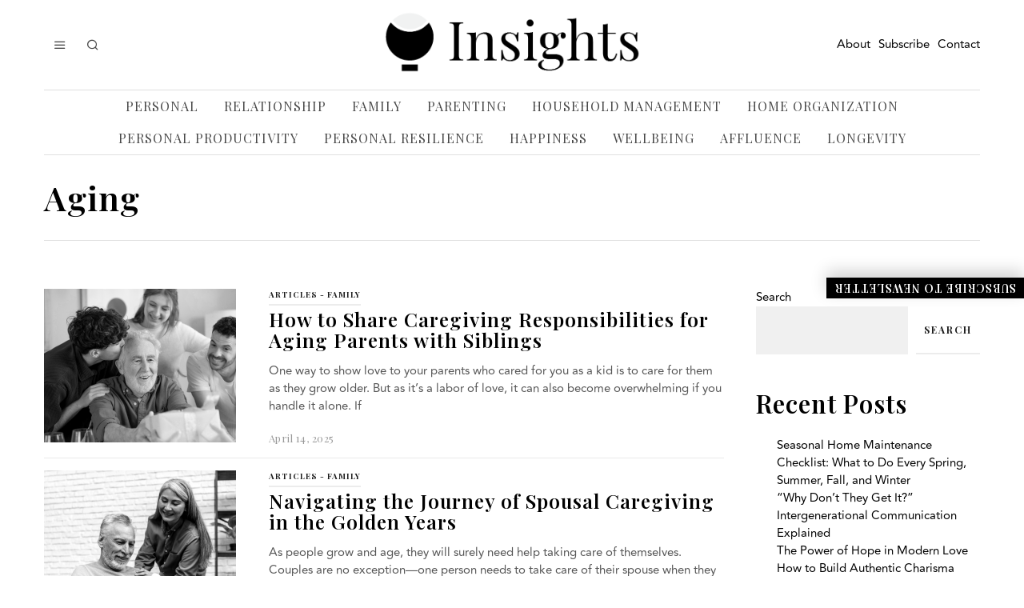

--- FILE ---
content_type: text/html; charset=UTF-8
request_url: https://insights.lifemanagementsciencelabs.com/tag/aging/
body_size: 23026
content:
<!DOCTYPE html>
<html lang="en-US" class="no-js">
<head>
<meta charset="UTF-8">
<meta name="viewport" content="width=device-width, initial-scale=1.0">
<link rel="profile" href="http://gmpg.org/xfn/11">
<!--[if lt IE 9]>
<script src="https://insights.lifemanagementsciencelabs.com/wp-content/themes/fox/js/html5.js"></script>
<![endif]-->
<script type="fe5ab60acda76072c18ea4a9-text/javascript">(function(html){html.className = html.className.replace(/\bno-js\b/,'js')})(document.documentElement);</script>
<meta name='robots' content='index, follow, max-image-preview:large, max-snippet:-1, max-video-preview:-1' />
<!-- This site is optimized with the Yoast SEO plugin v26.5 - https://yoast.com/wordpress/plugins/seo/ -->
<title>Aging Archives - Insights</title>
<link rel="canonical" href="https://insights.lifemanagementsciencelabs.com/tag/aging/" />
<meta property="og:locale" content="en_US" />
<meta property="og:type" content="article" />
<meta property="og:title" content="Aging Archives - Insights" />
<meta property="og:url" content="https://insights.lifemanagementsciencelabs.com/tag/aging/" />
<meta property="og:site_name" content="Insights" />
<meta name="twitter:card" content="summary_large_image" />
<script type="application/ld+json" class="yoast-schema-graph">{"@context":"https://schema.org","@graph":[{"@type":"CollectionPage","@id":"https://insights.lifemanagementsciencelabs.com/tag/aging/","url":"https://insights.lifemanagementsciencelabs.com/tag/aging/","name":"Aging Archives - Insights","isPartOf":{"@id":"https://insights.lifemanagementsciencelabs.com/#website"},"primaryImageOfPage":{"@id":"https://insights.lifemanagementsciencelabs.com/tag/aging/#primaryimage"},"image":{"@id":"https://insights.lifemanagementsciencelabs.com/tag/aging/#primaryimage"},"thumbnailUrl":"https://insights.lifemanagementsciencelabs.com/wp-content/uploads/2025/04/share-caregiving-responsibilities-e1744452374446.png","inLanguage":"en-US"},{"@type":"ImageObject","inLanguage":"en-US","@id":"https://insights.lifemanagementsciencelabs.com/tag/aging/#primaryimage","url":"https://insights.lifemanagementsciencelabs.com/wp-content/uploads/2025/04/share-caregiving-responsibilities-e1744452374446.png","contentUrl":"https://insights.lifemanagementsciencelabs.com/wp-content/uploads/2025/04/share-caregiving-responsibilities-e1744452374446.png","width":800,"height":533},{"@type":"WebSite","@id":"https://insights.lifemanagementsciencelabs.com/#website","url":"https://insights.lifemanagementsciencelabs.com/","name":"Insights","description":"","potentialAction":[{"@type":"SearchAction","target":{"@type":"EntryPoint","urlTemplate":"https://insights.lifemanagementsciencelabs.com/?s={search_term_string}"},"query-input":{"@type":"PropertyValueSpecification","valueRequired":true,"valueName":"search_term_string"}}],"inLanguage":"en-US"}]}</script>
<!-- / Yoast SEO plugin. -->
<link rel="amphtml" href="https://insights.lifemanagementsciencelabs.com/tag/aging/amp/" /><meta name="generator" content="AMP for WP 1.1.9"/><link rel='dns-prefetch' href='//fonts.googleapis.com' />
<link href='https://fonts.gstatic.com' crossorigin rel='preconnect' />
<link rel="alternate" type="application/rss+xml" title="Insights &raquo; Feed" href="https://insights.lifemanagementsciencelabs.com/feed/" />
<link rel="alternate" type="application/rss+xml" title="Insights &raquo; Comments Feed" href="https://insights.lifemanagementsciencelabs.com/comments/feed/" />
<link rel="alternate" type="application/rss+xml" title="Insights &raquo; Aging Tag Feed" href="https://insights.lifemanagementsciencelabs.com/tag/aging/feed/" />
<style id='wp-img-auto-sizes-contain-inline-css'>
img:is([sizes=auto i],[sizes^="auto," i]){contain-intrinsic-size:3000px 1500px}
/*# sourceURL=wp-img-auto-sizes-contain-inline-css */
</style>
<style id='cf-frontend-style-inline-css'>
@font-face {
font-family: 'Avenir';
font-weight: 100;
font-display: auto;
font-fallback: avenir;
src: url('https://insights.lifemanagementsciencelabs.com/wp-content/uploads/2022/12/Avenir-Regular.ttf') format('truetype');
}
/*# sourceURL=cf-frontend-style-inline-css */
</style>
<!-- <link rel='stylesheet' id='sbi_styles-css' href='https://insights.lifemanagementsciencelabs.com/wp-content/plugins/instagram-feed/css/sbi-styles.min.css?ver=6.10.0' media='all' /> -->
<!-- <link rel='stylesheet' id='fox-elementor-css' href='https://insights.lifemanagementsciencelabs.com/wp-content/plugins/fox-framework/css/framework.css?ver=1.6' media='all' /> -->
<link rel="stylesheet" type="text/css" href="//insights.lifemanagementsciencelabs.com/wp-content/cache/wpfc-minified/etyjj6er/2soq7.css" media="all"/>
<style id='wp-emoji-styles-inline-css'>
img.wp-smiley, img.emoji {
display: inline !important;
border: none !important;
box-shadow: none !important;
height: 1em !important;
width: 1em !important;
margin: 0 0.07em !important;
vertical-align: -0.1em !important;
background: none !important;
padding: 0 !important;
}
/*# sourceURL=wp-emoji-styles-inline-css */
</style>
<!-- <link rel='stylesheet' id='wp-block-library-css' href='https://insights.lifemanagementsciencelabs.com/wp-includes/css/dist/block-library/style.min.css?ver=6.9' media='all' /> -->
<link rel="stylesheet" type="text/css" href="//insights.lifemanagementsciencelabs.com/wp-content/cache/wpfc-minified/labn4kul/2soq7.css" media="all"/>
<style id='wp-block-heading-inline-css'>
h1:where(.wp-block-heading).has-background,h2:where(.wp-block-heading).has-background,h3:where(.wp-block-heading).has-background,h4:where(.wp-block-heading).has-background,h5:where(.wp-block-heading).has-background,h6:where(.wp-block-heading).has-background{padding:1.25em 2.375em}h1.has-text-align-left[style*=writing-mode]:where([style*=vertical-lr]),h1.has-text-align-right[style*=writing-mode]:where([style*=vertical-rl]),h2.has-text-align-left[style*=writing-mode]:where([style*=vertical-lr]),h2.has-text-align-right[style*=writing-mode]:where([style*=vertical-rl]),h3.has-text-align-left[style*=writing-mode]:where([style*=vertical-lr]),h3.has-text-align-right[style*=writing-mode]:where([style*=vertical-rl]),h4.has-text-align-left[style*=writing-mode]:where([style*=vertical-lr]),h4.has-text-align-right[style*=writing-mode]:where([style*=vertical-rl]),h5.has-text-align-left[style*=writing-mode]:where([style*=vertical-lr]),h5.has-text-align-right[style*=writing-mode]:where([style*=vertical-rl]),h6.has-text-align-left[style*=writing-mode]:where([style*=vertical-lr]),h6.has-text-align-right[style*=writing-mode]:where([style*=vertical-rl]){rotate:180deg}
/*# sourceURL=https://insights.lifemanagementsciencelabs.com/wp-includes/blocks/heading/style.min.css */
</style>
<style id='wp-block-image-inline-css'>
.wp-block-image>a,.wp-block-image>figure>a{display:inline-block}.wp-block-image img{box-sizing:border-box;height:auto;max-width:100%;vertical-align:bottom}@media not (prefers-reduced-motion){.wp-block-image img.hide{visibility:hidden}.wp-block-image img.show{animation:show-content-image .4s}}.wp-block-image[style*=border-radius] img,.wp-block-image[style*=border-radius]>a{border-radius:inherit}.wp-block-image.has-custom-border img{box-sizing:border-box}.wp-block-image.aligncenter{text-align:center}.wp-block-image.alignfull>a,.wp-block-image.alignwide>a{width:100%}.wp-block-image.alignfull img,.wp-block-image.alignwide img{height:auto;width:100%}.wp-block-image .aligncenter,.wp-block-image .alignleft,.wp-block-image .alignright,.wp-block-image.aligncenter,.wp-block-image.alignleft,.wp-block-image.alignright{display:table}.wp-block-image .aligncenter>figcaption,.wp-block-image .alignleft>figcaption,.wp-block-image .alignright>figcaption,.wp-block-image.aligncenter>figcaption,.wp-block-image.alignleft>figcaption,.wp-block-image.alignright>figcaption{caption-side:bottom;display:table-caption}.wp-block-image .alignleft{float:left;margin:.5em 1em .5em 0}.wp-block-image .alignright{float:right;margin:.5em 0 .5em 1em}.wp-block-image .aligncenter{margin-left:auto;margin-right:auto}.wp-block-image :where(figcaption){margin-bottom:1em;margin-top:.5em}.wp-block-image.is-style-circle-mask img{border-radius:9999px}@supports ((-webkit-mask-image:none) or (mask-image:none)) or (-webkit-mask-image:none){.wp-block-image.is-style-circle-mask img{border-radius:0;-webkit-mask-image:url('data:image/svg+xml;utf8,<svg viewBox="0 0 100 100" xmlns="http://www.w3.org/2000/svg"><circle cx="50" cy="50" r="50"/></svg>');mask-image:url('data:image/svg+xml;utf8,<svg viewBox="0 0 100 100" xmlns="http://www.w3.org/2000/svg"><circle cx="50" cy="50" r="50"/></svg>');mask-mode:alpha;-webkit-mask-position:center;mask-position:center;-webkit-mask-repeat:no-repeat;mask-repeat:no-repeat;-webkit-mask-size:contain;mask-size:contain}}:root :where(.wp-block-image.is-style-rounded img,.wp-block-image .is-style-rounded img){border-radius:9999px}.wp-block-image figure{margin:0}.wp-lightbox-container{display:flex;flex-direction:column;position:relative}.wp-lightbox-container img{cursor:zoom-in}.wp-lightbox-container img:hover+button{opacity:1}.wp-lightbox-container button{align-items:center;backdrop-filter:blur(16px) saturate(180%);background-color:#5a5a5a40;border:none;border-radius:4px;cursor:zoom-in;display:flex;height:20px;justify-content:center;opacity:0;padding:0;position:absolute;right:16px;text-align:center;top:16px;width:20px;z-index:100}@media not (prefers-reduced-motion){.wp-lightbox-container button{transition:opacity .2s ease}}.wp-lightbox-container button:focus-visible{outline:3px auto #5a5a5a40;outline:3px auto -webkit-focus-ring-color;outline-offset:3px}.wp-lightbox-container button:hover{cursor:pointer;opacity:1}.wp-lightbox-container button:focus{opacity:1}.wp-lightbox-container button:focus,.wp-lightbox-container button:hover,.wp-lightbox-container button:not(:hover):not(:active):not(.has-background){background-color:#5a5a5a40;border:none}.wp-lightbox-overlay{box-sizing:border-box;cursor:zoom-out;height:100vh;left:0;overflow:hidden;position:fixed;top:0;visibility:hidden;width:100%;z-index:100000}.wp-lightbox-overlay .close-button{align-items:center;cursor:pointer;display:flex;justify-content:center;min-height:40px;min-width:40px;padding:0;position:absolute;right:calc(env(safe-area-inset-right) + 16px);top:calc(env(safe-area-inset-top) + 16px);z-index:5000000}.wp-lightbox-overlay .close-button:focus,.wp-lightbox-overlay .close-button:hover,.wp-lightbox-overlay .close-button:not(:hover):not(:active):not(.has-background){background:none;border:none}.wp-lightbox-overlay .lightbox-image-container{height:var(--wp--lightbox-container-height);left:50%;overflow:hidden;position:absolute;top:50%;transform:translate(-50%,-50%);transform-origin:top left;width:var(--wp--lightbox-container-width);z-index:9999999999}.wp-lightbox-overlay .wp-block-image{align-items:center;box-sizing:border-box;display:flex;height:100%;justify-content:center;margin:0;position:relative;transform-origin:0 0;width:100%;z-index:3000000}.wp-lightbox-overlay .wp-block-image img{height:var(--wp--lightbox-image-height);min-height:var(--wp--lightbox-image-height);min-width:var(--wp--lightbox-image-width);width:var(--wp--lightbox-image-width)}.wp-lightbox-overlay .wp-block-image figcaption{display:none}.wp-lightbox-overlay button{background:none;border:none}.wp-lightbox-overlay .scrim{background-color:#fff;height:100%;opacity:.9;position:absolute;width:100%;z-index:2000000}.wp-lightbox-overlay.active{visibility:visible}@media not (prefers-reduced-motion){.wp-lightbox-overlay.active{animation:turn-on-visibility .25s both}.wp-lightbox-overlay.active img{animation:turn-on-visibility .35s both}.wp-lightbox-overlay.show-closing-animation:not(.active){animation:turn-off-visibility .35s both}.wp-lightbox-overlay.show-closing-animation:not(.active) img{animation:turn-off-visibility .25s both}.wp-lightbox-overlay.zoom.active{animation:none;opacity:1;visibility:visible}.wp-lightbox-overlay.zoom.active .lightbox-image-container{animation:lightbox-zoom-in .4s}.wp-lightbox-overlay.zoom.active .lightbox-image-container img{animation:none}.wp-lightbox-overlay.zoom.active .scrim{animation:turn-on-visibility .4s forwards}.wp-lightbox-overlay.zoom.show-closing-animation:not(.active){animation:none}.wp-lightbox-overlay.zoom.show-closing-animation:not(.active) .lightbox-image-container{animation:lightbox-zoom-out .4s}.wp-lightbox-overlay.zoom.show-closing-animation:not(.active) .lightbox-image-container img{animation:none}.wp-lightbox-overlay.zoom.show-closing-animation:not(.active) .scrim{animation:turn-off-visibility .4s forwards}}@keyframes show-content-image{0%{visibility:hidden}99%{visibility:hidden}to{visibility:visible}}@keyframes turn-on-visibility{0%{opacity:0}to{opacity:1}}@keyframes turn-off-visibility{0%{opacity:1;visibility:visible}99%{opacity:0;visibility:visible}to{opacity:0;visibility:hidden}}@keyframes lightbox-zoom-in{0%{transform:translate(calc((-100vw + var(--wp--lightbox-scrollbar-width))/2 + var(--wp--lightbox-initial-left-position)),calc(-50vh + var(--wp--lightbox-initial-top-position))) scale(var(--wp--lightbox-scale))}to{transform:translate(-50%,-50%) scale(1)}}@keyframes lightbox-zoom-out{0%{transform:translate(-50%,-50%) scale(1);visibility:visible}99%{visibility:visible}to{transform:translate(calc((-100vw + var(--wp--lightbox-scrollbar-width))/2 + var(--wp--lightbox-initial-left-position)),calc(-50vh + var(--wp--lightbox-initial-top-position))) scale(var(--wp--lightbox-scale));visibility:hidden}}
/*# sourceURL=https://insights.lifemanagementsciencelabs.com/wp-includes/blocks/image/style.min.css */
</style>
<style id='wp-block-latest-posts-inline-css'>
.wp-block-latest-posts{box-sizing:border-box}.wp-block-latest-posts.alignleft{margin-right:2em}.wp-block-latest-posts.alignright{margin-left:2em}.wp-block-latest-posts.wp-block-latest-posts__list{list-style:none}.wp-block-latest-posts.wp-block-latest-posts__list li{clear:both;overflow-wrap:break-word}.wp-block-latest-posts.is-grid{display:flex;flex-wrap:wrap}.wp-block-latest-posts.is-grid li{margin:0 1.25em 1.25em 0;width:100%}@media (min-width:600px){.wp-block-latest-posts.columns-2 li{width:calc(50% - .625em)}.wp-block-latest-posts.columns-2 li:nth-child(2n){margin-right:0}.wp-block-latest-posts.columns-3 li{width:calc(33.33333% - .83333em)}.wp-block-latest-posts.columns-3 li:nth-child(3n){margin-right:0}.wp-block-latest-posts.columns-4 li{width:calc(25% - .9375em)}.wp-block-latest-posts.columns-4 li:nth-child(4n){margin-right:0}.wp-block-latest-posts.columns-5 li{width:calc(20% - 1em)}.wp-block-latest-posts.columns-5 li:nth-child(5n){margin-right:0}.wp-block-latest-posts.columns-6 li{width:calc(16.66667% - 1.04167em)}.wp-block-latest-posts.columns-6 li:nth-child(6n){margin-right:0}}:root :where(.wp-block-latest-posts.is-grid){padding:0}:root :where(.wp-block-latest-posts.wp-block-latest-posts__list){padding-left:0}.wp-block-latest-posts__post-author,.wp-block-latest-posts__post-date{display:block;font-size:.8125em}.wp-block-latest-posts__post-excerpt,.wp-block-latest-posts__post-full-content{margin-bottom:1em;margin-top:.5em}.wp-block-latest-posts__featured-image a{display:inline-block}.wp-block-latest-posts__featured-image img{height:auto;max-width:100%;width:auto}.wp-block-latest-posts__featured-image.alignleft{float:left;margin-right:1em}.wp-block-latest-posts__featured-image.alignright{float:right;margin-left:1em}.wp-block-latest-posts__featured-image.aligncenter{margin-bottom:1em;text-align:center}
/*# sourceURL=https://insights.lifemanagementsciencelabs.com/wp-includes/blocks/latest-posts/style.min.css */
</style>
<style id='wp-block-search-inline-css'>
.wp-block-search__button{margin-left:10px;word-break:normal}.wp-block-search__button.has-icon{line-height:0}.wp-block-search__button svg{height:1.25em;min-height:24px;min-width:24px;width:1.25em;fill:currentColor;vertical-align:text-bottom}:where(.wp-block-search__button){border:1px solid #ccc;padding:6px 10px}.wp-block-search__inside-wrapper{display:flex;flex:auto;flex-wrap:nowrap;max-width:100%}.wp-block-search__label{width:100%}.wp-block-search.wp-block-search__button-only .wp-block-search__button{box-sizing:border-box;display:flex;flex-shrink:0;justify-content:center;margin-left:0;max-width:100%}.wp-block-search.wp-block-search__button-only .wp-block-search__inside-wrapper{min-width:0!important;transition-property:width}.wp-block-search.wp-block-search__button-only .wp-block-search__input{flex-basis:100%;transition-duration:.3s}.wp-block-search.wp-block-search__button-only.wp-block-search__searchfield-hidden,.wp-block-search.wp-block-search__button-only.wp-block-search__searchfield-hidden .wp-block-search__inside-wrapper{overflow:hidden}.wp-block-search.wp-block-search__button-only.wp-block-search__searchfield-hidden .wp-block-search__input{border-left-width:0!important;border-right-width:0!important;flex-basis:0;flex-grow:0;margin:0;min-width:0!important;padding-left:0!important;padding-right:0!important;width:0!important}:where(.wp-block-search__input){appearance:none;border:1px solid #949494;flex-grow:1;font-family:inherit;font-size:inherit;font-style:inherit;font-weight:inherit;letter-spacing:inherit;line-height:inherit;margin-left:0;margin-right:0;min-width:3rem;padding:8px;text-decoration:unset!important;text-transform:inherit}:where(.wp-block-search__button-inside .wp-block-search__inside-wrapper){background-color:#fff;border:1px solid #949494;box-sizing:border-box;padding:4px}:where(.wp-block-search__button-inside .wp-block-search__inside-wrapper) .wp-block-search__input{border:none;border-radius:0;padding:0 4px}:where(.wp-block-search__button-inside .wp-block-search__inside-wrapper) .wp-block-search__input:focus{outline:none}:where(.wp-block-search__button-inside .wp-block-search__inside-wrapper) :where(.wp-block-search__button){padding:4px 8px}.wp-block-search.aligncenter .wp-block-search__inside-wrapper{margin:auto}.wp-block[data-align=right] .wp-block-search.wp-block-search__button-only .wp-block-search__inside-wrapper{float:right}
/*# sourceURL=https://insights.lifemanagementsciencelabs.com/wp-includes/blocks/search/style.min.css */
</style>
<style id='wp-block-group-inline-css'>
.wp-block-group{box-sizing:border-box}:where(.wp-block-group.wp-block-group-is-layout-constrained){position:relative}
/*# sourceURL=https://insights.lifemanagementsciencelabs.com/wp-includes/blocks/group/style.min.css */
</style>
<style id='global-styles-inline-css'>
:root{--wp--preset--aspect-ratio--square: 1;--wp--preset--aspect-ratio--4-3: 4/3;--wp--preset--aspect-ratio--3-4: 3/4;--wp--preset--aspect-ratio--3-2: 3/2;--wp--preset--aspect-ratio--2-3: 2/3;--wp--preset--aspect-ratio--16-9: 16/9;--wp--preset--aspect-ratio--9-16: 9/16;--wp--preset--color--black: #000000;--wp--preset--color--cyan-bluish-gray: #abb8c3;--wp--preset--color--white: #ffffff;--wp--preset--color--pale-pink: #f78da7;--wp--preset--color--vivid-red: #cf2e2e;--wp--preset--color--luminous-vivid-orange: #ff6900;--wp--preset--color--luminous-vivid-amber: #fcb900;--wp--preset--color--light-green-cyan: #7bdcb5;--wp--preset--color--vivid-green-cyan: #00d084;--wp--preset--color--pale-cyan-blue: #8ed1fc;--wp--preset--color--vivid-cyan-blue: #0693e3;--wp--preset--color--vivid-purple: #9b51e0;--wp--preset--gradient--vivid-cyan-blue-to-vivid-purple: linear-gradient(135deg,rgb(6,147,227) 0%,rgb(155,81,224) 100%);--wp--preset--gradient--light-green-cyan-to-vivid-green-cyan: linear-gradient(135deg,rgb(122,220,180) 0%,rgb(0,208,130) 100%);--wp--preset--gradient--luminous-vivid-amber-to-luminous-vivid-orange: linear-gradient(135deg,rgb(252,185,0) 0%,rgb(255,105,0) 100%);--wp--preset--gradient--luminous-vivid-orange-to-vivid-red: linear-gradient(135deg,rgb(255,105,0) 0%,rgb(207,46,46) 100%);--wp--preset--gradient--very-light-gray-to-cyan-bluish-gray: linear-gradient(135deg,rgb(238,238,238) 0%,rgb(169,184,195) 100%);--wp--preset--gradient--cool-to-warm-spectrum: linear-gradient(135deg,rgb(74,234,220) 0%,rgb(151,120,209) 20%,rgb(207,42,186) 40%,rgb(238,44,130) 60%,rgb(251,105,98) 80%,rgb(254,248,76) 100%);--wp--preset--gradient--blush-light-purple: linear-gradient(135deg,rgb(255,206,236) 0%,rgb(152,150,240) 100%);--wp--preset--gradient--blush-bordeaux: linear-gradient(135deg,rgb(254,205,165) 0%,rgb(254,45,45) 50%,rgb(107,0,62) 100%);--wp--preset--gradient--luminous-dusk: linear-gradient(135deg,rgb(255,203,112) 0%,rgb(199,81,192) 50%,rgb(65,88,208) 100%);--wp--preset--gradient--pale-ocean: linear-gradient(135deg,rgb(255,245,203) 0%,rgb(182,227,212) 50%,rgb(51,167,181) 100%);--wp--preset--gradient--electric-grass: linear-gradient(135deg,rgb(202,248,128) 0%,rgb(113,206,126) 100%);--wp--preset--gradient--midnight: linear-gradient(135deg,rgb(2,3,129) 0%,rgb(40,116,252) 100%);--wp--preset--font-size--small: 13px;--wp--preset--font-size--medium: 20px;--wp--preset--font-size--large: 36px;--wp--preset--font-size--x-large: 42px;--wp--preset--spacing--20: 0.44rem;--wp--preset--spacing--30: 0.67rem;--wp--preset--spacing--40: 1rem;--wp--preset--spacing--50: 1.5rem;--wp--preset--spacing--60: 2.25rem;--wp--preset--spacing--70: 3.38rem;--wp--preset--spacing--80: 5.06rem;--wp--preset--shadow--natural: 6px 6px 9px rgba(0, 0, 0, 0.2);--wp--preset--shadow--deep: 12px 12px 50px rgba(0, 0, 0, 0.4);--wp--preset--shadow--sharp: 6px 6px 0px rgba(0, 0, 0, 0.2);--wp--preset--shadow--outlined: 6px 6px 0px -3px rgb(255, 255, 255), 6px 6px rgb(0, 0, 0);--wp--preset--shadow--crisp: 6px 6px 0px rgb(0, 0, 0);}:where(.is-layout-flex){gap: 0.5em;}:where(.is-layout-grid){gap: 0.5em;}body .is-layout-flex{display: flex;}.is-layout-flex{flex-wrap: wrap;align-items: center;}.is-layout-flex > :is(*, div){margin: 0;}body .is-layout-grid{display: grid;}.is-layout-grid > :is(*, div){margin: 0;}:where(.wp-block-columns.is-layout-flex){gap: 2em;}:where(.wp-block-columns.is-layout-grid){gap: 2em;}:where(.wp-block-post-template.is-layout-flex){gap: 1.25em;}:where(.wp-block-post-template.is-layout-grid){gap: 1.25em;}.has-black-color{color: var(--wp--preset--color--black) !important;}.has-cyan-bluish-gray-color{color: var(--wp--preset--color--cyan-bluish-gray) !important;}.has-white-color{color: var(--wp--preset--color--white) !important;}.has-pale-pink-color{color: var(--wp--preset--color--pale-pink) !important;}.has-vivid-red-color{color: var(--wp--preset--color--vivid-red) !important;}.has-luminous-vivid-orange-color{color: var(--wp--preset--color--luminous-vivid-orange) !important;}.has-luminous-vivid-amber-color{color: var(--wp--preset--color--luminous-vivid-amber) !important;}.has-light-green-cyan-color{color: var(--wp--preset--color--light-green-cyan) !important;}.has-vivid-green-cyan-color{color: var(--wp--preset--color--vivid-green-cyan) !important;}.has-pale-cyan-blue-color{color: var(--wp--preset--color--pale-cyan-blue) !important;}.has-vivid-cyan-blue-color{color: var(--wp--preset--color--vivid-cyan-blue) !important;}.has-vivid-purple-color{color: var(--wp--preset--color--vivid-purple) !important;}.has-black-background-color{background-color: var(--wp--preset--color--black) !important;}.has-cyan-bluish-gray-background-color{background-color: var(--wp--preset--color--cyan-bluish-gray) !important;}.has-white-background-color{background-color: var(--wp--preset--color--white) !important;}.has-pale-pink-background-color{background-color: var(--wp--preset--color--pale-pink) !important;}.has-vivid-red-background-color{background-color: var(--wp--preset--color--vivid-red) !important;}.has-luminous-vivid-orange-background-color{background-color: var(--wp--preset--color--luminous-vivid-orange) !important;}.has-luminous-vivid-amber-background-color{background-color: var(--wp--preset--color--luminous-vivid-amber) !important;}.has-light-green-cyan-background-color{background-color: var(--wp--preset--color--light-green-cyan) !important;}.has-vivid-green-cyan-background-color{background-color: var(--wp--preset--color--vivid-green-cyan) !important;}.has-pale-cyan-blue-background-color{background-color: var(--wp--preset--color--pale-cyan-blue) !important;}.has-vivid-cyan-blue-background-color{background-color: var(--wp--preset--color--vivid-cyan-blue) !important;}.has-vivid-purple-background-color{background-color: var(--wp--preset--color--vivid-purple) !important;}.has-black-border-color{border-color: var(--wp--preset--color--black) !important;}.has-cyan-bluish-gray-border-color{border-color: var(--wp--preset--color--cyan-bluish-gray) !important;}.has-white-border-color{border-color: var(--wp--preset--color--white) !important;}.has-pale-pink-border-color{border-color: var(--wp--preset--color--pale-pink) !important;}.has-vivid-red-border-color{border-color: var(--wp--preset--color--vivid-red) !important;}.has-luminous-vivid-orange-border-color{border-color: var(--wp--preset--color--luminous-vivid-orange) !important;}.has-luminous-vivid-amber-border-color{border-color: var(--wp--preset--color--luminous-vivid-amber) !important;}.has-light-green-cyan-border-color{border-color: var(--wp--preset--color--light-green-cyan) !important;}.has-vivid-green-cyan-border-color{border-color: var(--wp--preset--color--vivid-green-cyan) !important;}.has-pale-cyan-blue-border-color{border-color: var(--wp--preset--color--pale-cyan-blue) !important;}.has-vivid-cyan-blue-border-color{border-color: var(--wp--preset--color--vivid-cyan-blue) !important;}.has-vivid-purple-border-color{border-color: var(--wp--preset--color--vivid-purple) !important;}.has-vivid-cyan-blue-to-vivid-purple-gradient-background{background: var(--wp--preset--gradient--vivid-cyan-blue-to-vivid-purple) !important;}.has-light-green-cyan-to-vivid-green-cyan-gradient-background{background: var(--wp--preset--gradient--light-green-cyan-to-vivid-green-cyan) !important;}.has-luminous-vivid-amber-to-luminous-vivid-orange-gradient-background{background: var(--wp--preset--gradient--luminous-vivid-amber-to-luminous-vivid-orange) !important;}.has-luminous-vivid-orange-to-vivid-red-gradient-background{background: var(--wp--preset--gradient--luminous-vivid-orange-to-vivid-red) !important;}.has-very-light-gray-to-cyan-bluish-gray-gradient-background{background: var(--wp--preset--gradient--very-light-gray-to-cyan-bluish-gray) !important;}.has-cool-to-warm-spectrum-gradient-background{background: var(--wp--preset--gradient--cool-to-warm-spectrum) !important;}.has-blush-light-purple-gradient-background{background: var(--wp--preset--gradient--blush-light-purple) !important;}.has-blush-bordeaux-gradient-background{background: var(--wp--preset--gradient--blush-bordeaux) !important;}.has-luminous-dusk-gradient-background{background: var(--wp--preset--gradient--luminous-dusk) !important;}.has-pale-ocean-gradient-background{background: var(--wp--preset--gradient--pale-ocean) !important;}.has-electric-grass-gradient-background{background: var(--wp--preset--gradient--electric-grass) !important;}.has-midnight-gradient-background{background: var(--wp--preset--gradient--midnight) !important;}.has-small-font-size{font-size: var(--wp--preset--font-size--small) !important;}.has-medium-font-size{font-size: var(--wp--preset--font-size--medium) !important;}.has-large-font-size{font-size: var(--wp--preset--font-size--large) !important;}.has-x-large-font-size{font-size: var(--wp--preset--font-size--x-large) !important;}
/*# sourceURL=global-styles-inline-css */
</style>
<style id='classic-theme-styles-inline-css'>
/*! This file is auto-generated */
.wp-block-button__link{color:#fff;background-color:#32373c;border-radius:9999px;box-shadow:none;text-decoration:none;padding:calc(.667em + 2px) calc(1.333em + 2px);font-size:1.125em}.wp-block-file__button{background:#32373c;color:#fff;text-decoration:none}
/*# sourceURL=/wp-includes/css/classic-themes.min.css */
</style>
<!-- <link rel='stylesheet' id='contact-form-7-css' href='https://insights.lifemanagementsciencelabs.com/wp-content/plugins/contact-form-7/includes/css/styles.css?ver=6.1.4' media='all' /> -->
<!-- <link rel='stylesheet' id='parent-style-css' href='https://insights.lifemanagementsciencelabs.com/wp-content/themes/fox/style.min.css?ver=6.9' media='all' /> -->
<link rel="stylesheet" type="text/css" href="//insights.lifemanagementsciencelabs.com/wp-content/cache/wpfc-minified/mlybph6s/2soq7.css" media="all"/>
<link rel='stylesheet' id='wi-fonts-css' href='https://fonts.googleapis.com/css?family=Playfair+Display%3A400%2C600%2C700%2C400italic%2C900%7CLora%3A400&#038;display=auto&#038;ver=5.1.2.1' media='all' />
<!-- <link rel='stylesheet' id='style-css' href='https://insights.lifemanagementsciencelabs.com/wp-content/themes/fox-child-theme/style.css?ver=5.1.2.1' media='all' /> -->
<link rel="stylesheet" type="text/css" href="//insights.lifemanagementsciencelabs.com/wp-content/cache/wpfc-minified/7m7cv7we/2soq7.css" media="all"/>
<style id='style-inline-css'>
.color-accent,.social-list.style-plain:not(.style-text_color) a:hover,.wi-mainnav ul.menu ul > li:hover > a,
.wi-mainnav ul.menu ul li.current-menu-item > a,
.wi-mainnav ul.menu ul li.current-menu-ancestor > a,.related-title a:hover,.pagination-1 a.page-numbers:hover,.pagination-4 a.page-numbers:hover,.page-links > a:hover,.reading-progress-wrapper,.widget_archive a:hover, .widget_nav_menu a:hover, .widget_meta a:hover, .widget_recent_entries a:hover, .widget_categories a:hover, .widget_product_categories a:hover,.tagcloud a:hover,.header-cart a:hover,.woocommerce .star-rating span:before,.null-instagram-feed .clear a:hover,.widget a.readmore:hover{color:#31609c}.bg-accent,html .mejs-controls .mejs-time-rail .mejs-time-current,.fox-btn.btn-primary, button.btn-primary, input.btn-primary[type="button"], input.btn-primary[type="reset"], input.btn-primary[type="submit"],.social-list.style-black a:hover,.style--slider-nav-text .flex-direction-nav a:hover, .style--slider-nav-text .slick-nav:hover,.header-cart-icon .num,.post-item-thumbnail:hover .video-indicator-solid,a.more-link:hover,.post-newspaper .related-thumbnail,.pagination-4 span.page-numbers:not(.dots),.review-item.overall .review-score,#respond #submit:hover,.dropcap-color, .style--dropcap-color .enable-dropcap .dropcap-content > p:first-of-type:first-letter, .style--dropcap-color p.has-drop-cap:not(:focus):first-letter,.style--list-widget-3 .fox-post-count,.style--tagcloud-3 .tagcloud a:hover,.blog-widget-small .thumbnail-index,.foxmc-button-primary input[type="submit"],#footer-search .submit:hover,.wpcf7-submit:hover,.woocommerce .widget_price_filter .ui-slider .ui-slider-range,
.woocommerce .widget_price_filter .ui-slider .ui-slider-handle,.woocommerce span.onsale,
.woocommerce ul.products li.product .onsale,.woocommerce #respond input#submit.alt:hover,
.woocommerce a.button.alt:hover,
.woocommerce button.button.alt:hover,
.woocommerce input.button.alt:hover,.woocommerce a.add_to_cart_button:hover,.woocommerce #review_form #respond .form-submit input:hover{background-color:#31609c}.review-item.overall .review-score,.partial-content,.style--tagcloud-3 .tagcloud a:hover,.null-instagram-feed .clear a:hover{border-color:#31609c}.reading-progress-wrapper::-webkit-progress-value{background-color:#31609c}.reading-progress-wrapper::-moz-progress-value{background-color:#31609c}.home.blog .wi-content{padding-top:20px;padding-bottom:0px}.heading-1a .container, .heading-1b .container, .section-heading .line, .heading-5 .heading-inner{border-color:#cccccc}.header-search-wrapper .search-btn, .header-cart-icon, .hamburger-btn{font-size:16px}.sticky-element-height, .header-sticky-element.before-sticky{height:88px}html .fox-theme .sticky-header-background{opacity:1}.header-sticky-element.before-sticky #wi-logo img, .header-sticky-element.before-sticky .wi-logo img{height:30px}.fox-logo img{width:320px}.slogan{color:#797979}.wi-mainnav ul.menu > li > a, .header-social.style-plain:not(.style-text_color) a, .header-search-wrapper .search-btn, .header-cart-icon a, .hamburger-btn{color:#494949}.wi-mainnav ul.menu > li:hover > a{color:#000000}.wi-mainnav ul.menu > li.current-menu-item > a, .wi-mainnav ul.menu > li.current-menu-ancestor > a,
.row-nav-style-active-1 .wi-mainnav ul.menu > li.current-menu-item > a, .row-nav-style-active-1 .wi-mainnav ul.menu > li.current-menu-ancestor > a {color:#000000}.header-row-nav .container{border-color:#e0e0e0}.wi-mainnav ul.menu > li.menu-item-has-children > a:after, .wi-mainnav ul.menu > li.mega > a:after{color:#cccccc}.wi-mainnav ul.menu ul li:hover > a, .wi-mainnav ul.menu .post-nav-item-title:hover a, .wi-mainnav ul.menu > li.mega ul ul a:hover{color:#111111}.wi-mainnav ul.menu ul li:hover > a, .wi-mainnav ul.menu > li.mega ul ul a:hover{background-color:#f0f0f0}.wi-mainnav ul.menu ul > li, .mega-sep{border-color:#e0e0e0}.footer-col-sep{border-color:#e0e0e0}#footer-logo img{width:260px}#backtotop.backtotop-circle, #backtotop.backtotop-square{border-width:0px}.list-thumbnail{width:240px}.post-item-excerpt{color:#555555}.minimal-logo img{height:20px}.share-style-custom a{width:32px}.fox-share.color-custom a{color:#ffffff}.fox-share.background-custom a{background-color:#dddddd}.fox-share.hover-color-custom a:hover{color:#000000}.fox-share.hover-background-custom a:hover{background-color:#eeeeee}.reading-progress-wrapper{height:3px}a{color:#31609c}a:hover{color:#31609c}textarea,table,td, th,.fox-input,
input[type="color"], input[type="date"], input[type="datetime"], input[type="datetime-local"], input[type="email"], input[type="month"], input[type="number"], input[type="password"], input[type="search"], input[type="tel"], input[type="text"], input[type="time"], input[type="url"], input[type="week"], input:not([type]), textarea,select,.fox-slider-rich,.style--tag-block .fox-term-list a,.header-sticky-element.before-sticky,.post-sep,.blog-related,.blog-related .line,.post-list-sep,.article-small,
.article-tall,.article-small-list,.pagination-1 .pagination-inner,.toparea > .container,.single-heading,.single-heading span:before, .single-heading span:after,.authorbox-simple,.post-nav-simple,#posts-small-heading,.commentlist li + li > .comment-body,.commentlist ul.children,.hero-meta .header-main,.widget,.widget_archive ul, .widget_nav_menu ul, .widget_meta ul, .widget_recent_entries ul, .widget_categories ul, .widget_product_categories ul,.widget_archive li, .widget_nav_menu li, .widget_meta li, .widget_recent_entries li, .widget_categories li, .widget_product_categories li,#footer-widgets,#footer-bottom,#backtotop,.offcanvas-nav li + li > a,.woocommerce div.product .woocommerce-tabs ul.tabs:before,.woocommerce div.product .woocommerce-tabs ul.tabs li a,.products.related > h2,
.products.upsells > h2,
.cross-sells > h2,.woocommerce table.shop_table,#add_payment_method table.cart td.actions .coupon .input-text, .woocommerce-cart table.cart td.actions .coupon .input-text, .woocommerce-checkout table.cart td.actions .coupon .input-text,.woocommerce-MyAccount-navigation ul li + li{border-color:#e0e0e1}.fox-input, input[type="color"], input[type="date"], input[type="datetime"], input[type="datetime-local"], input[type="email"], input[type="month"], input[type="number"], input[type="password"], input[type="search"], input[type="tel"], input[type="text"], input[type="time"], input[type="url"], input[type="week"], input:not([type]), textarea{color:#777777;background-color:#f0f0f0}.fox-input:focus, input[type="color"]:focus, input[type="date"]:focus, input[type="datetime"]:focus, input[type="datetime-local"]:focus, input[type="email"]:focus, input[type="month"]:focus, input[type="number"]:focus, input[type="password"]:focus, input[type="search"]:focus, input[type="tel"]:focus, input[type="text"]:focus, input[type="time"]:focus, input[type="url"]:focus, input[type="week"]:focus, input:not([type]):focus, textarea:focus{background-color:#eaeaea}blockquote{text-align:left}.wi-dropcap,.enable-dropcap .dropcap-content > p:first-of-type:first-letter, p.has-drop-cap:not(:focus):first-letter{font-weight:400}.wp-caption-text, .post-thumbnail-standard figcaption, .wp-block-image figcaption, .blocks-gallery-caption{color:#797979}.post-item-title a:hover{text-decoration:underline;text-decoration-color:#cccccc}.post-item-meta{color:#999999}.post-item-meta a{color:#999999}.post-item-meta a:hover{color:#555555}.post-item-subtitle{color:#797979}#mobile-logo img{height:20px}.offcanvas-nav li,.offcanvas-element.social-list,.offcanvas-sidebar,.offcanvas-search{padding-left:16px;padding-right:16px}body .elementor-section.elementor-section-boxed>.elementor-container{max-width:1210px}@media (min-width: 1200px) {.container,.cool-thumbnail-size-big .post-thumbnail{width:1170px}body.layout-boxed .wi-wrapper{width:1230px}}@media (min-width:1024px) {.secondary, .section-secondary{width:280px}.has-sidebar .primary, .section-has-sidebar .section-primary, .section-sep{width:calc(100% - 280px)}}body,.font-body,.slogan,blockquote,.wp-caption-text,.post-thumbnail-standard figcaption,.wp-block-image figcaption,.blocks-gallery-caption,.footer-copyright{font-family:Avenir}.font-heading,h1,h2,h3,h4,h5,h6,.wp-block-quote.is-large cite,.wp-block-quote.is-style-large cite,.fox-btn,button,input[type="button"],input[type="reset"],input[type="submit"],.fox-term-list,.wp-block-cover-text,.title-label,.thumbnail-view,.post-item-meta,.standalone-categories,.readmore,a.more-link,.post-big a.more-link,.style--slider-navtext .flex-direction-nav a,.page-links-container,.authorbox-nav,.post-navigation .post-title,.review-criterion,.review-score,.review-text,.commentlist .fn,.reply a,.widget_archive,.widget_nav_menu,.widget_meta,.widget_recent_entries,.widget_categories,.widget_product_categories,.widget_rss > ul a.rsswidget,.widget_rss > ul > li > cite,.widget_recent_comments,#backtotop,.view-count,.tagcloud,.woocommerce span.onsale,.woocommerce ul.products li.product .onsale,.woocommerce #respond input#submit,.woocommerce a.button,.woocommerce button.button,.woocommerce input.button,.woocommerce a.added_to_cart,.woocommerce nav.woocommerce-pagination ul,.woocommerce div.product p.price,.woocommerce div.product span.price,.woocommerce div.product .woocommerce-tabs ul.tabs li a,.woocommerce #reviews #comments ol.commentlist li .comment-text p.meta,.woocommerce table.shop_table th,.woocommerce table.shop_table td.product-name a,.wi-mainnav ul.menu > li > a,.footer-bottom .widget_nav_menu,#footernav,.offcanvas-nav,.wi-mainnav ul.menu ul,.header-builder .widget_nav_menu  ul.menu ul,.post-item-title,.archive-title,.single .post-item-title.post-title,.page-title,.post-item-subtitle,.single-heading,.widget-title,.section-heading h2,.fox-heading .heading-title-main,.article-big .readmore,.fox-input,input[type="color"],input[type="date"],input[type="datetime"],input[type="datetime-local"],input[type="email"],input[type="month"],input[type="number"],input[type="password"],input[type="search"],input[type="tel"],input[type="text"],input[type="time"],input[type="url"],input[type="week"],input:not([type]),textarea,.wi-dropcap,.enable-dropcap .dropcap-content > p:first-of-type:first-letter,p.has-drop-cap:not(:focus):first-letter,.footer-bottom .widget_nav_menu a,#footernav a{font-family:"Playfair Display",serif}.min-logo-text,.fox-logo,.mobile-logo-text{font-family:"Alfa Slab One",cursive}body.single:not(.elementor-page) .entry-content,body.page:not(.elementor-page) .entry-content{font-family:"Lora",serif}#footer-widgets{border-top-width:1px;border-color:#eaeaea}#footer-bottom{padding-top:20px;padding-bottom:20px;border-top-width:1px;border-color:#eaeaea;border-style:solid}#titlebar .container{padding-top:2em;padding-bottom:2em;border-bottom-width:1px;border-color:#e0e0e0;border-style:solid}.widget-title{margin-bottom:20px;padding-bottom:5px;border-bottom-width:1px;border-color:#e0e0e0;border-style:solid}.fox-input, input[type="color"], input[type="date"], input[type="datetime"], input[type="datetime-local"], input[type="email"], input[type="month"], input[type="number"], input[type="password"], input[type="search"], input[type="tel"], input[type="text"], input[type="time"], input[type="url"], input[type="week"], input:not([type]), textarea{border-top-width:0px;border-right-width:0px;border-bottom-width:0px;border-left-width:0px;border-color:#f0f0f0}blockquote{margin-top:35px;margin-bottom:35px;padding-right:0px;padding-left:0px;border-top-width:1px;border-bottom-width:0px;border-color:#000000;border-style:solid}@media only screen and (max-width: 1023px){blockquote{padding-left:20px}}@media only screen and (max-width: 567px){blockquote{margin-top:30px;padding-left:20px}}#footer-widgets{background-color:#fafafa}#footer-bottom{background-color:#ffffff}body, .font-body{font-size:15px;font-weight:400;font-style:normal;text-transform:none;letter-spacing:0px;line-height:1.5}h2, h1, h3, h4, h5, h6{font-weight:600;text-transform:none;letter-spacing:1px;line-height:1.1}h2{font-size:2.0625em;font-style:normal}h3{font-size:1.625em;font-style:normal}h4{font-size:1.25em;font-style:normal}.fox-logo, .min-logo-text, .mobile-logo-text{font-size:40px;font-weight:400;font-style:normal;text-transform:none;letter-spacing:0px;line-height:1.1}.slogan{font-size:10px;font-weight:400;font-style:normal;text-transform:uppercase;letter-spacing:2px;line-height:1.1}.wi-mainnav ul.menu > li > a, .footer-bottom .widget_nav_menu, #footernav, .offcanvas-nav{font-size:16px;font-weight:500;text-transform:uppercase;letter-spacing:1px}.wi-mainnav ul.menu ul, .header-builder .widget_nav_menu  ul.menu ul{font-size:12px;font-style:normal}.post-item-title{font-style:normal}.post-item-meta{font-size:13px;font-weight:400;font-style:normal;text-transform:none}.standalone-categories{font-size:10px;font-weight:700;font-style:normal;text-transform:uppercase;letter-spacing:1px}.archive-title{font-size:2.8em;text-transform:none}.single .post-item-title.post-title, .page-title{font-size:3.2em;font-weight:400;font-style:normal}.post-item-subtitle{font-size:22px;font-weight:400;font-style:normal;line-height:1.4}body.single:not(.elementor-page) .entry-content, body.page:not(.elementor-page) .entry-content{font-size:18px;font-style:normal;line-height:1.7}.single-heading{font-size:20px;font-weight:400;font-style:normal;text-transform:uppercase;letter-spacing:0px}.widget-title{font-size:10px;font-weight:900;font-style:normal;text-transform:uppercase;letter-spacing:1px}.section-heading h2, .fox-heading .heading-title-main{font-weight:900;font-style:normal;text-transform:uppercase;letter-spacing:1px;line-height:1.3}.fox-btn, button, input[type="button"], input[type="reset"], input[type="submit"], .article-big .readmore{font-size:10px;font-weight:700;font-style:normal;text-transform:uppercase;letter-spacing:2px}.fox-input, input[type="color"], input[type="date"], input[type="datetime"], input[type="datetime-local"], input[type="email"], input[type="month"], input[type="number"], input[type="password"], input[type="search"], input[type="tel"], input[type="text"], input[type="time"], input[type="url"], input[type="week"], input:not([type]), textarea{font-size:12px;font-style:normal;text-transform:none}blockquote{font-size:30px;font-weight:400;font-style:italic;text-transform:none;letter-spacing:0px}.wi-dropcap,.enable-dropcap .dropcap-content > p:first-of-type:first-letter, p.has-drop-cap:not(:focus):first-letter{font-style:normal}.wp-caption-text, .post-thumbnail-standard figcaption, .wp-block-image figcaption, .blocks-gallery-caption{font-size:14px;font-style:normal}.footer-copyright{font-style:normal}.footer-bottom .widget_nav_menu a, #footernav a{font-size:11px;font-style:normal;text-transform:uppercase;letter-spacing:1px}.offcanvas-nav{font-size:15px;font-weight:400;font-style:normal;text-transform:none}@media only screen and (max-width: 1023px){.fox-logo, .min-logo-text, .mobile-logo-text{font-size:26px}.archive-title{font-size:2em}.single .post-item-title.post-title, .page-title{font-size:2.8em}}@media only screen and (max-width: 567px){.fox-logo, .min-logo-text, .mobile-logo-text{font-size:20px}.archive-title{font-size:1.7em}.single .post-item-title.post-title, .page-title{font-size:2em}.post-item-subtitle{font-size:18px}body.single:not(.elementor-page) .entry-content, body.page:not(.elementor-page) .entry-content{font-size:16px}.single-heading{font-size:16px}}
/*# sourceURL=style-inline-css */
</style>
<script src='//insights.lifemanagementsciencelabs.com/wp-content/cache/wpfc-minified/mobqe40s/2soq7.js' type="fe5ab60acda76072c18ea4a9-text/javascript"></script>
<!-- <script src="https://insights.lifemanagementsciencelabs.com/wp-includes/js/jquery/jquery.min.js?ver=3.7.1" id="jquery-core-js"></script> -->
<!-- <script src="https://insights.lifemanagementsciencelabs.com/wp-includes/js/jquery/jquery-migrate.min.js?ver=3.4.1" id="jquery-migrate-js"></script> -->
<link rel="https://api.w.org/" href="https://insights.lifemanagementsciencelabs.com/wp-json/" /><link rel="alternate" title="JSON" type="application/json" href="https://insights.lifemanagementsciencelabs.com/wp-json/wp/v2/tags/312" /><link rel="EditURI" type="application/rsd+xml" title="RSD" href="https://insights.lifemanagementsciencelabs.com/xmlrpc.php?rsd" />
<meta name="generator" content="WordPress 6.9" />
<script async src="https://pagead2.googlesyndication.com/pagead/js/adsbygoogle.js?client=ca-pub-2187214957739161" crossorigin="anonymous" type="fe5ab60acda76072c18ea4a9-text/javascript"></script>
<script type="fe5ab60acda76072c18ea4a9-text/javascript">var EhAPI = EhAPI || {}; EhAPI.after_load = function(){EhAPI.set_account('huu3oug5vptp6frshc8qutarcu', 'kpiinstitute');EhAPI.execute('rules');};(function(d,s,f) {var sc=document.createElement(s);sc.type='text/javascript';sc.async=true;sc.src=f;var m=document.getElementsByTagName(s)[0];m.parentNode.insertBefore(sc,m);})(document, 'script', '//d2p078bqz5urf7.cloudfront.net/jsapi/ehform.js?v' + new Date().getHours());</script><!-- Google tag (gtag.js) -->
<script async src="https://www.googletagmanager.com/gtag/js?id=G-YYS7YT7MY3" type="fe5ab60acda76072c18ea4a9-text/javascript"></script>
<script type="fe5ab60acda76072c18ea4a9-text/javascript">
window.dataLayer = window.dataLayer || [];
function gtag(){dataLayer.push(arguments);}
gtag('js', new Date());
gtag('config', 'G-YYS7YT7MY3');
</script>
<meta name="generator" content="Elementor 3.33.2; features: additional_custom_breakpoints; settings: css_print_method-external, google_font-enabled, font_display-auto">
<style>
.e-con.e-parent:nth-of-type(n+4):not(.e-lazyloaded):not(.e-no-lazyload),
.e-con.e-parent:nth-of-type(n+4):not(.e-lazyloaded):not(.e-no-lazyload) * {
background-image: none !important;
}
@media screen and (max-height: 1024px) {
.e-con.e-parent:nth-of-type(n+3):not(.e-lazyloaded):not(.e-no-lazyload),
.e-con.e-parent:nth-of-type(n+3):not(.e-lazyloaded):not(.e-no-lazyload) * {
background-image: none !important;
}
}
@media screen and (max-height: 640px) {
.e-con.e-parent:nth-of-type(n+2):not(.e-lazyloaded):not(.e-no-lazyload),
.e-con.e-parent:nth-of-type(n+2):not(.e-lazyloaded):not(.e-no-lazyload) * {
background-image: none !important;
}
}
</style>
<style id="wp-custom-css">
iframe {
min-height:500px;
}
@media (max-width: 768px) {
iframe {
min-height:560px;
}	
}
.social-list ul {
display: flex !important;
flex-direction: row;
}
.social-list ul li:nth-child(1) {
order:1 !important
}
.social-list ul li:nth-child(3) {
order:1 !important
}
.social-list ul li:nth-child(5) {
order:1 !important
}
.social-list ul li:nth-child(4) {
order:2
}
.social-list ul li:nth-child(7) {
order:3
}
.social-list ul li:nth-child(2) {
order:4
}
.social-list ul li:nth-child(6) {
order:4
}
.wp-block-latest-posts.wp-block-latest-posts__list li a {
color:black !important
}
.header-stack3-right a{
color: black;
}
.header-stack3-right a:active{
border-bottom: 2px solid black;
}
.header-stack3-right a:hover{
border-bottom: 2px solid black;
}
.post-item-meta a, .standalone-categories a {
border-bottom: 2px solid #ececec !important;
color:#1d1d1d !important ;
padding-bottom: 5px;
}
.standalone-categories a:hover {
border-bottom: 2px solid black !important;
}
.wpcf7-submit{
background:black !important;
color:white !important;
font-size:15px !important;
border-bottom: none !important;
}
.readmore{
color:#1d1d1d ;
align-self: center;    
border-bottom: 2px solid #ececec;
line-height: 1.6363636364;
font-weight: 510;
letter-spacing: 1.5px;
text-transform: uppercase;
}
.readmore:hover{
border-bottom: 2px solid black;
color:#1d1d1d;
}
.fox-btn, button, input[type="button"], input[type="reset"], input[type="submit"], .article-big .readmore:hover{
background:transparent;
border-bottom: 2px solid black;
color:#1d1d1d;
}
.fox-btn, button, input[type="button"], input[type="reset"], input[type="submit"], .article-big .readmore {
background:transparent;
color:#1d1d1d ; 
border-bottom: 2px solid #ececec;
font-size:12px;
padding:5px 10px !important
}
h2{font-family:'playfair display' !important;
letter-spacing: 1px !important;}
</style>
<style id="color-preview"></style>
</head>
<body class="archive tag tag-aging tag-312 wp-theme-fox wp-child-theme-fox-child-theme has-sidebar sidebar-right masthead-mobile-fixed fox-theme lightmode layout-wide style--dropcap-default dropcap-style-default style--dropcap-font-heading style--tag-plain style--list-widget-1 style--tagcloud-1 style--blockquote-no-icon style--single-heading-border_top style--link-2 elementor-default elementor-kit-8" itemscope itemtype="https://schema.org/WebPage">
<div id="wi-all" class="fox-outer-wrapper fox-all wi-all">
<div id="wi-wrapper" class="fox-wrapper wi-wrapper">
<div class="wi-container">
<header id="masthead" class="site-header header-classic header-sticky-style-border submenu-light" itemscope itemtype="https://schema.org/WPHeader">
<div id="masthead-mobile-height"></div>
<div class="header-container header-stack3 header-nav-top-1 header-nav-bottom-1">
<div class="header-classic-row header-row-branding header-row-main header-stack3-main">
<div class="container">
<div id="logo-area" class="fox-logo-area fox-header-logo site-branding">
<div id="wi-logo" class="fox-logo-container">
<h2 class="wi-logo-main fox-logo logo-type-image" id="site-logo">                
<a href="https://insights.lifemanagementsciencelabs.com/" rel="home">
<img src="http://insights.lifemanagementsciencelabs.com/wp-content/uploads/2022/09/Insights-Logo-Final-1.png" alt="Logo" class="main-img-logo" />                    
</a>
</h2>
</div><!-- .fox-logo-container -->
<h3 class="slogan site-description"></h3>
</div><!-- #logo-area -->
<div class="header-stack3-left header-stack3-part">
<a class="toggle-menu hamburger hamburger-btn">
<span class="hamburger-open-icon"><i class="feather-menu ic-hamburger"></i></span>        <span class="hamburger-close-icon"><i class="feather-x"></i></span>    </a>
<div class="header-search-wrapper header-search-modal">
<span class="search-btn search-btn-modal">
<i class="feather-search"></i>    </span>
<div class="modal-search-wrapper modal-showing-fade">
<div class="container">
<div class="modal-search-container">
<div class="searchform">
<form role="search" method="get" action="https://insights.lifemanagementsciencelabs.com/" itemprop="potentialAction" itemscope itemtype="https://schema.org/SearchAction" class="form">
<input type="text" name="s" class="s search-field" value="" placeholder="Type &amp; hit enter" />
<button class="submit" role="button" title="Go">
<i class="feather-search"></i>            
</button>
</form><!-- .form -->
</div><!-- .searchform -->                
<h3 class="search-nav-heading small-heading">Suggestions</h3>
<nav id="search-menu" role="navigation" itemscope itemtype="https://schema.org/SiteNavigationElement">
</nav><!-- #search-menu -->
</div><!-- .modal-search-container -->
</div><!-- .header-search-form -->
<span class="close-modal"><i class="feather-x"></i></span>
</div><!-- .modal-search-wrapper -->
</div><!-- .header-search-wrapper -->
</div><!-- .header-stack3-part -->
<div class="header-stack3-right header-stack3-part">
<a href="https://insights.lifemanagementsciencelabs.com/about/">About</a>
<a href="https://insights.lifemanagementsciencelabs.com/subscribe/">Subscribe</a>
<a href="https://insights.lifemanagementsciencelabs.com/contact/">Contact</a>            
</div><!-- .header-stack3-part -->
</div><!-- .container -->
<aside id="header-area" class="widget-area"></aside><!-- .widget-area -->
</div><!-- .header-row-main -->
<div class="row-nav-light row-nav-style-active-3 header-classic-row header-row-nav header-sticky-element">
<div class="container">
<nav id="wi-mainnav" class="navigation-ele wi-mainnav" role="navigation" itemscope itemtype="https://schema.org/SiteNavigationElement">
<div class="menu style-indicator-plus"><ul id="menu-test-menu" class="menu"><li id="menu-item-4361" class="menu-item menu-item-type-post_type menu-item-object-page menu-item-4361"><a href="https://insights.lifemanagementsciencelabs.com/personal/">Personal</a></li>
<li id="menu-item-4362" class="menu-item menu-item-type-post_type menu-item-object-page menu-item-4362"><a href="https://insights.lifemanagementsciencelabs.com/relationship/">Relationship</a></li>
<li id="menu-item-4359" class="menu-item menu-item-type-post_type menu-item-object-page menu-item-4359"><a href="https://insights.lifemanagementsciencelabs.com/family/">Family</a></li>
<li id="menu-item-4360" class="menu-item menu-item-type-post_type menu-item-object-page menu-item-4360"><a href="https://insights.lifemanagementsciencelabs.com/parenting/">Parenting</a></li>
<li id="menu-item-4356" class="menu-item menu-item-type-post_type menu-item-object-page menu-item-4356"><a href="https://insights.lifemanagementsciencelabs.com/household-management/">Household Management</a></li>
<li id="menu-item-4355" class="menu-item menu-item-type-post_type menu-item-object-page menu-item-4355"><a href="https://insights.lifemanagementsciencelabs.com/home-organization/">Home Organization</a></li>
<li id="menu-item-4358" class="menu-item menu-item-type-post_type menu-item-object-page menu-item-4358"><a href="https://insights.lifemanagementsciencelabs.com/personal-productivity/">Personal Productivity</a></li>
<li id="menu-item-4357" class="menu-item menu-item-type-post_type menu-item-object-page menu-item-4357"><a href="https://insights.lifemanagementsciencelabs.com/personal-resilience/">Personal Resilience</a></li>
<li id="menu-item-4354" class="menu-item menu-item-type-post_type menu-item-object-page menu-item-4354"><a href="https://insights.lifemanagementsciencelabs.com/happiness/">Happiness</a></li>
<li id="menu-item-4353" class="menu-item menu-item-type-post_type menu-item-object-page menu-item-4353"><a href="https://insights.lifemanagementsciencelabs.com/wellbeing/">Wellbeing</a></li>
<li id="menu-item-9317" class="menu-item menu-item-type-post_type menu-item-object-page menu-item-9317"><a href="https://insights.lifemanagementsciencelabs.com/affluence/">Affluence</a></li>
<li id="menu-item-9316" class="menu-item menu-item-type-post_type menu-item-object-page menu-item-9316"><a href="https://insights.lifemanagementsciencelabs.com/longevity/">Longevity</a></li>
</ul></div>        
</nav><!-- #wi-mainnav -->
</div><!-- .container -->
</div><!-- .header-element-nav -->
</div><!-- .header-container -->    
</header><!-- #masthead -->
<div id="masthead-mobile" class="masthead-mobile">
<div class="container">
<div class="masthead-mobile-left masthead-mobile-part">
<a class="toggle-menu hamburger hamburger-btn">
<span class="hamburger-open-icon"><i class="feather-menu ic-hamburger"></i></span>        <span class="hamburger-close-icon"><i class="feather-x"></i></span>    </a>
</div><!-- .masthead-mobile-part -->
<h4 id="mobile-logo" class="mobile-logo mobile-logo-image">
<a href="https://insights.lifemanagementsciencelabs.com/" rel="home">
<img src="http://insights.lifemanagementsciencelabs.com/wp-content/uploads/2022/09/Insights-Logo-Final-1.png" alt="Logo" />
</a>
</h4><!-- .mobile-logo -->
<div class="masthead-mobile-right masthead-mobile-part">
</div><!-- .masthead-mobile-part -->
</div><!-- .container -->
<div class="masthead-mobile-bg"></div>
</div><!-- #masthead-mobile -->
<div id="wi-main" class="wi-main fox-main">
<div id="titlebar" class="headline wi-titlebar post-header align-left">
<div class="container">
<div class="title-area">
<h1 class="archive-title" itemprop="headline">
<span>
Aging                    
</span>
</h1><!-- .archive-title -->
</div><!-- .title-area -->
</div><!-- .container -->
</div><!-- #titlebar -->
<div class="wi-content">
<div class="container">
<div class="content-area primary" id="primary" role="main">
<div class="theiaStickySidebar">
<div class="blog-container blog-container-list">
<div class="wi-blog fox-blog blog-list v-spacing-small blog-card-has-shadow">
<article class="wi-post post-item post-list post-thumbnail-align-left post-valign-top list-mobile-layout-list post-10694 post type-post status-publish format-standard has-post-thumbnail hentry category-family tag-aging tag-family-caregiving tag-siblings-relationships" itemscope itemtype="https://schema.org/CreativeWork">
<div class="post-list-sep" style="border-color:#eaeaea"></div>
<div class="post-item-inner list-inner post-list-inner">
<figure class="wi-thumbnail fox-thumbnail post-item-thumbnail fox-figure  list-thumbnail thumbnail-acute ratio-landscape hover-none thumbnail-loading effect-fade" itemscope itemtype="https://schema.org/ImageObject" style="width:240px">
<div class="thumbnail-inner">
<a href="https://insights.lifemanagementsciencelabs.com/share-caregiving-responsibilities/" class="post-link">
<span class="image-element">
<img fetchpriority="high" width="480" height="384" src="https://insights.lifemanagementsciencelabs.com/wp-content/uploads/2025/04/share-caregiving-responsibilities-480x384.png" class="attachment-thumbnail-medium size-thumbnail-medium" alt="" decoding="async" />
</span><!-- .image-element -->
</a>
</div><!-- .thumbnail-inner -->
</figure><!-- .fox-thumbnail -->
<div class="post-body post-item-body list-body post-list-body">
<div class="post-body-inner">
<div class="post-item-header">
<div class="entry-categories meta-categories categories-plain standalone-categories post-header-section">
<a href="https://insights.lifemanagementsciencelabs.com/category/family/" rel="tag">Articles - Family</a>
</div>
<h2 class="post-item-title wi-post-title fox-post-title post-header-section size-normal" itemprop="headline">
<a href="https://insights.lifemanagementsciencelabs.com/share-caregiving-responsibilities/" rel="bookmark">        
How to Share Caregiving Responsibilities for Aging Parents with Siblings
</a>
</h2></div><div class="post-item-excerpt entry-excerpt excerpt-size-normal custom-color" itemprop="text" style="color:#555555">
<p>One way to show love to your parents who cared for you as a kid is to care for them as they grow older. But as it&#8217;s a labor of love, it can also become overwhelming if you handle it alone. If</p>
</div>
<div class="post-item-meta wi-meta fox-meta post-header-section ">
<div class="entry-date meta-time machine-time time-short"><time class="published updated" itemprop="datePublished" datetime="2025-04-14T09:53:30+00:00">April 14, 2025</time></div>                    
</div>
</div><!-- .post-body-inner -->
</div><!-- .post-item-body -->
</div><!-- .post-item-inner -->
</article><!-- .post-item -->
<article class="wi-post post-item post-list post-thumbnail-align-left post-valign-top list-mobile-layout-list post-9406 post type-post status-publish format-standard has-post-thumbnail hentry category-family tag-aging" itemscope itemtype="https://schema.org/CreativeWork">
<div class="post-list-sep" style="border-color:#eaeaea"></div>
<div class="post-item-inner list-inner post-list-inner">
<figure class="wi-thumbnail fox-thumbnail post-item-thumbnail fox-figure  list-thumbnail thumbnail-acute ratio-landscape hover-none thumbnail-loading effect-fade" itemscope itemtype="https://schema.org/ImageObject" style="width:240px">
<div class="thumbnail-inner">
<a href="https://insights.lifemanagementsciencelabs.com/spousal-caregiving-in-old-age/" class="post-link">
<span class="image-element">
<img width="480" height="384" src="https://insights.lifemanagementsciencelabs.com/wp-content/uploads/2024/07/spousal-caregiving-in-old-age-480x384.png" class="attachment-thumbnail-medium size-thumbnail-medium" alt="spousal-caregiving-in-old-age" decoding="async" srcset="https://insights.lifemanagementsciencelabs.com/wp-content/uploads/2024/07/spousal-caregiving-in-old-age-480x384.png 480w, https://insights.lifemanagementsciencelabs.com/wp-content/uploads/2024/07/spousal-caregiving-in-old-age-300x240.png 300w, https://insights.lifemanagementsciencelabs.com/wp-content/uploads/2024/07/spousal-caregiving-in-old-age-768x614.png 768w, https://insights.lifemanagementsciencelabs.com/wp-content/uploads/2024/07/spousal-caregiving-in-old-age.png 800w" sizes="(max-width: 480px) 100vw, 480px" />
</span><!-- .image-element -->
</a>
</div><!-- .thumbnail-inner -->
</figure><!-- .fox-thumbnail -->
<div class="post-body post-item-body list-body post-list-body">
<div class="post-body-inner">
<div class="post-item-header">
<div class="entry-categories meta-categories categories-plain standalone-categories post-header-section">
<a href="https://insights.lifemanagementsciencelabs.com/category/family/" rel="tag">Articles - Family</a>
</div>
<h2 class="post-item-title wi-post-title fox-post-title post-header-section size-normal" itemprop="headline">
<a href="https://insights.lifemanagementsciencelabs.com/spousal-caregiving-in-old-age/" rel="bookmark">        
Navigating the Journey of Spousal Caregiving in the Golden Years
</a>
</h2></div><div class="post-item-excerpt entry-excerpt excerpt-size-normal custom-color" itemprop="text" style="color:#555555">
<p>As people grow and age, they will surely need help taking care of themselves. Couples are no exception—one person needs to take care of their spouse when they age.  Spousal caregiving is a vital and important part of old age, where one</p>
</div>
<div class="post-item-meta wi-meta fox-meta post-header-section ">
<div class="entry-date meta-time machine-time time-short"><time class="published updated" itemprop="datePublished" datetime="2024-07-31T07:54:12+00:00">July 31, 2024</time></div>                    
</div>
</div><!-- .post-body-inner -->
</div><!-- .post-item-body -->
</div><!-- .post-item-inner -->
</article><!-- .post-item -->
<article class="wi-post post-item post-list post-thumbnail-align-left post-valign-top list-mobile-layout-list post-5708 post type-post status-publish format-standard has-post-thumbnail hentry category-family tag-aging" itemscope itemtype="https://schema.org/CreativeWork">
<div class="post-list-sep" style="border-color:#eaeaea"></div>
<div class="post-item-inner list-inner post-list-inner">
<figure class="wi-thumbnail fox-thumbnail post-item-thumbnail fox-figure  list-thumbnail thumbnail-acute ratio-landscape hover-none thumbnail-loading effect-fade" itemscope itemtype="https://schema.org/ImageObject" style="width:240px">
<div class="thumbnail-inner">
<a href="https://insights.lifemanagementsciencelabs.com/taking-care-of-an-elderly-parent/" class="post-link">
<span class="image-element">
<img loading="lazy" width="480" height="384" src="https://insights.lifemanagementsciencelabs.com/wp-content/uploads/2023/06/caring-for-the-elderly-scaled-e1687762010990-480x384.jpg" class="attachment-thumbnail-medium size-thumbnail-medium" alt="" decoding="async" />
</span><!-- .image-element -->
</a>
</div><!-- .thumbnail-inner -->
</figure><!-- .fox-thumbnail -->
<div class="post-body post-item-body list-body post-list-body">
<div class="post-body-inner">
<div class="post-item-header">
<div class="entry-categories meta-categories categories-plain standalone-categories post-header-section">
<a href="https://insights.lifemanagementsciencelabs.com/category/family/" rel="tag">Articles - Family</a>
</div>
<h2 class="post-item-title wi-post-title fox-post-title post-header-section size-normal" itemprop="headline">
<a href="https://insights.lifemanagementsciencelabs.com/taking-care-of-an-elderly-parent/" rel="bookmark">        
A Family’s Journey Through Life’s Later Chapters
</a>
</h2></div><div class="post-item-excerpt entry-excerpt excerpt-size-normal custom-color" itemprop="text" style="color:#555555">
<p>As you progress through life&#8217;s journey, one inevitable stage you encounter is aging. With it comes a myriad of physical, psychological, and social changes that impact individuals and their relationships with family members. This evolving dynamic often requires adult children to step</p>
</div>
<div class="post-item-meta wi-meta fox-meta post-header-section ">
<div class="entry-date meta-time machine-time time-short"><time class="published updated" itemprop="datePublished" datetime="2023-06-26T06:54:03+00:00">June 26, 2023</time></div>                    
</div>
</div><!-- .post-body-inner -->
</div><!-- .post-item-body -->
</div><!-- .post-item-inner -->
</article><!-- .post-item -->    
</div><!-- .fox-blog -->
</div><!-- .fox-blog-container -->
</div><!-- .theiaStickySidebar -->
</div><!-- .content-area -->
<aside id="secondary" class="secondary" role="complementary">
<div class="theiaStickySidebar">
<div class="widget-area">
<div id="block-2" class="widget widget_block widget_search"><form role="search" method="get" action="https://insights.lifemanagementsciencelabs.com/" class="wp-block-search__button-outside wp-block-search__text-button wp-block-search"    ><label class="wp-block-search__label" for="wp-block-search__input-1" >Search</label><div class="wp-block-search__inside-wrapper" ><input class="wp-block-search__input" id="wp-block-search__input-1" placeholder="" value="" type="search" name="s" required /><button aria-label="Search" class="wp-block-search__button wp-element-button" type="submit" >Search</button></div></form></div><div id="block-3" class="widget widget_block">
<div class="wp-block-group"><div class="wp-block-group__inner-container is-layout-flow wp-block-group-is-layout-flow">
<h2 class="wp-block-heading">Recent Posts</h2>
<ul class="wp-block-latest-posts__list wp-block-latest-posts"><li><a class="wp-block-latest-posts__post-title" href="https://insights.lifemanagementsciencelabs.com/seasonal-home-maintenance-checklist/">Seasonal Home Maintenance Checklist: What to Do Every Spring, Summer, Fall, and Winter</a></li>
<li><a class="wp-block-latest-posts__post-title" href="https://insights.lifemanagementsciencelabs.com/intergenerational-communication/">&#8220;Why Don&#8217;t They Get It?&#8221; Intergenerational Communication Explained</a></li>
<li><a class="wp-block-latest-posts__post-title" href="https://insights.lifemanagementsciencelabs.com/power-of-hope-in-love/">The Power of Hope in Modern Love</a></li>
<li><a class="wp-block-latest-posts__post-title" href="https://insights.lifemanagementsciencelabs.com/build-authentic-charisma/">How to Build Authentic Charisma Through Cognitive and Emotional Resonance</a></li>
<li><a class="wp-block-latest-posts__post-title" href="https://insights.lifemanagementsciencelabs.com/preventive-healthcare/">The Inner Path to Longevity with Preventive Healthcare</a></li>
</ul></div></div>
</div><div id="block-4" class="widget widget_block">
<div class="wp-block-group"><div class="wp-block-group__inner-container is-layout-flow wp-block-group-is-layout-flow"></div></div>
</div><div id="about-2" class="widget widget_about"><div class="about-wrapper align-left"><figure class="fox-figure about-image thumbnail-acute"><span class="image-element thumbnail-inner"><img loading="lazy" width="300" height="126" src="https://insights.lifemanagementsciencelabs.com/wp-content/uploads/2024/01/LMSL-logo_updated-e1705648719591-300x126.jpg" class="attachment-medium size-medium" alt="" decoding="async" srcset="https://insights.lifemanagementsciencelabs.com/wp-content/uploads/2024/01/LMSL-logo_updated-e1705648719591-300x126.jpg 300w, https://insights.lifemanagementsciencelabs.com/wp-content/uploads/2024/01/LMSL-logo_updated-e1705648719591-768x323.jpg 768w, https://insights.lifemanagementsciencelabs.com/wp-content/uploads/2024/01/LMSL-logo_updated-e1705648719591-480x202.jpg 480w, https://insights.lifemanagementsciencelabs.com/wp-content/uploads/2024/01/LMSL-logo_updated-e1705648719591.jpg 936w" sizes="(max-width: 300px) 100vw, 300px" /></span></figure><h3 class="widget-title"><span>About LMSL</span></h3><div class="widget-about"><div class="desc">Life Management Science Labs (LMSL) is the publisher of Insights magazine. LMSL is on a mission to help people of all ages worldwide reach their true potential, ultimately creating a movement with renewed vigor to live more meaningful lives.</div></div><!-- .about-widget --></div><!-- .about-wrapper --></div><div id="social-2" class="widget widget_social">
<style type="text/css">#social-id-6964d74c26999 a{color:#444444;background:#f0f0f0}#social-id-6964d74c26999 a:hover{color:#000000;background:#e0e0e0}</style>
<div class="social-list widget-social style-black shape-circle align-left icon-size-normal icon-spacing-small style-none" id="social-id-6964d74c26999">
<ul>
<li class="li-facebook">
<a href="https://www.facebook.com/life.management.science.labs/?_rdc=2&amp;_rdr" target="_blank" rel="noopener" title="Facebook">
<i class="fab fa-facebook-square"></i>
</a>
</li>
<li class="li-twitter">
<a href="https://twitter.com/LMScienceLabs" target="_blank" rel="noopener" title="Twitter">
<i class="fab fa-twitter-square"></i>
</a>
</li>
<li class="li-instagram">
<a href="https://www.instagram.com/life.management.science.labs/" target="_blank" rel="noopener" title="Instagram">
<i class="fab fa-instagram"></i>
</a>
</li>
<li class="li-pinterest">
<a href="https://www.pinterest.com.au/lifemanagementsciencelabs/" target="_blank" rel="noopener" title="Pinterest">
<i class="fab fa-pinterest-square"></i>
</a>
</li>
<li class="li-linkedin">
<a href="https://www.linkedin.com/company/life-management-science-labs/about/" target="_blank" rel="noopener" title="LinkedIn">
<i class="fab fa-linkedin"></i>
</a>
</li>
<li class="li-youtube">
<a href="https://www.youtube.com/channel/UCW9vmwDlAVSBpo7DIniKt5w" target="_blank" rel="noopener" title="YouTube">
<i class="fab fa-youtube"></i>
</a>
</li>
<li class="li-tiktok">
<a href="https://www.tiktok.com/@life.mgmt.science.labs" target="_blank" rel="noopener" title="Tiktok">
<i class="fab fa-tiktok"></i>
</a>
</li>
</ul>
</div><!-- .social-list -->
</div><div id="ads-2" class="widget widget_ad"><h3 class="widget-title"><span>Featured Course</span></h3>
<div class="fox-ad responsive-ad ad-container ad-banner">
<div class="banner-inner">
<a href="https://lifemanagementsciencelabs.com/labs/homeorganization/" target="_blank"><picture id="fox-ad-6964d74c26c2f"><img loading="lazy" width="600" height="750" src="https://insights.lifemanagementsciencelabs.com/wp-content/uploads/2022/12/ILMS-Course-banner-for-the-magazine-v2.3.jpg" class="attachment-full size-full" alt="" decoding="async" srcset="https://insights.lifemanagementsciencelabs.com/wp-content/uploads/2022/12/ILMS-Course-banner-for-the-magazine-v2.3.jpg 600w, https://insights.lifemanagementsciencelabs.com/wp-content/uploads/2022/12/ILMS-Course-banner-for-the-magazine-v2.3-240x300.jpg 240w, https://insights.lifemanagementsciencelabs.com/wp-content/uploads/2022/12/ILMS-Course-banner-for-the-magazine-v2.3-480x600.jpg 480w" sizes="(max-width: 600px) 100vw, 600px" /></picture></a>        
</div><!-- .banner-inner -->
</div>
</div><div id="mc4wp_form_widget-1" class="widget widget_mc4wp_form_widget"><h3 class="widget-title"><span>Newsletter</span></h3></div><div id="block-10" class="widget widget_block">
<div class="wp-block-contact-form-7-contact-form-selector">
<div class="wpcf7 no-js" id="wpcf7-f4241-o1" lang="en-US" dir="ltr" data-wpcf7-id="4241">
<div class="screen-reader-response"><p role="status" aria-live="polite" aria-atomic="true"></p> <ul></ul></div>
<form action="/tag/aging/#wpcf7-f4241-o1" method="post" class="wpcf7-form init" aria-label="Contact form" novalidate="novalidate" data-status="init">
<fieldset class="hidden-fields-container"><input type="hidden" name="_wpcf7" value="4241" /><input type="hidden" name="_wpcf7_version" value="6.1.4" /><input type="hidden" name="_wpcf7_locale" value="en_US" /><input type="hidden" name="_wpcf7_unit_tag" value="wpcf7-f4241-o1" /><input type="hidden" name="_wpcf7_container_post" value="0" /><input type="hidden" name="_wpcf7_posted_data_hash" value="" />
</fieldset>
<p><span class="wpcf7-form-control-wrap" data-name="your-name"><input size="40" maxlength="400" class="wpcf7-form-control wpcf7-text wpcf7-validates-as-required" aria-required="true" aria-invalid="false" placeholder="Your name" value="" type="text" name="your-name" /></span>
</p>
<p><span class="wpcf7-form-control-wrap" data-name="your-email"><input size="40" maxlength="400" class="wpcf7-form-control wpcf7-email wpcf7-validates-as-required wpcf7-text wpcf7-validates-as-email" aria-required="true" aria-invalid="false" placeholder="Your email" value="" type="email" name="your-email" /></span>
</p>
<p><input class="wpcf7-form-control wpcf7-submit has-spinner" type="submit" value="Subscribe" />
</p><p style="display: none !important;" class="akismet-fields-container" data-prefix="_wpcf7_ak_"><label>&#916;<textarea name="_wpcf7_ak_hp_textarea" cols="45" rows="8" maxlength="100"></textarea></label><input type="hidden" id="ak_js_1" name="_wpcf7_ak_js" value="78"/><script type="fe5ab60acda76072c18ea4a9-text/javascript">document.getElementById( "ak_js_1" ).setAttribute( "value", ( new Date() ).getTime() );</script></p><div class="wpcf7-response-output" aria-hidden="true"></div>
</form>
</div>
</div>
</div>
<div class="gutter-sidebar"></div>
</div><!-- .widget-area -->
</div><!-- .theiaStickySidebar -->
</aside><!-- #secondary -->
</div><!-- .container -->
</div><!-- .wi-content -->
            </div><!-- #wi-main -->
<footer id="wi-footer" class="site-footer" itemscope itemtype="https://schema.org/WPFooter">
<div id="footer-widgets" class="footer-widgets footer-sidebar footer-sidebar-1-1 skin-light stretch-content valign-stretch">
<div class="container">
<div class="footer-widgets-inner footer-widgets-row">
<aside class="widget-area footer-col col-1-2">
<div class="footer-col-inner"><div id="latest-posts-4" class="widget widget_latest_posts"><h3 class="widget-title"><span>Popular</span></h3>
<div class="blog-container blog-container-list">
<div class="wi-blog fox-blog blog-list blog-widget blog-widget-small v-spacing-small blog-card-has-shadow">
<article class="wi-post post-item post-list post-thumbnail-align-left post-valign-top list-mobile-layout-list post-5213 post type-post status-publish format-standard has-post-thumbnail hentry category-personal-productivity tag-social-media" itemscope itemtype="https://schema.org/CreativeWork">
<div class="post-list-sep" style="border-color:#eaeaea"></div>
<div class="post-item-inner list-inner post-list-inner">
<figure class="wi-thumbnail fox-thumbnail post-item-thumbnail fox-figure  list-thumbnail thumbnail-acute ratio-landscape hover-none" itemscope itemtype="https://schema.org/ImageObject">
<div class="thumbnail-inner">
<a href="https://insights.lifemanagementsciencelabs.com/social-media-and-productivity/" class="post-link">
<span class="image-element">
<img loading="lazy" width="480" height="384" src="https://insights.lifemanagementsciencelabs.com/wp-content/uploads/2023/03/social-media-and-productivity-scaled-e1678358603265-480x384.jpg" class="attachment-thumbnail-medium size-thumbnail-medium" alt="social-media-and-productivity" decoding="async" />
</span><!-- .image-element -->
</a>
</div><!-- .thumbnail-inner -->
</figure><!-- .fox-thumbnail -->
<div class="post-body post-item-body list-body post-list-body">
<div class="post-body-inner">
<div class="post-item-header">
<h3 class="post-item-title wi-post-title fox-post-title post-header-section latest-title size-tiny" itemprop="headline">
<a href="https://insights.lifemanagementsciencelabs.com/social-media-and-productivity/" rel="bookmark">        
Yes, Social Media Productivity is a Thing
</a>
</h3>
<div class="post-item-meta wi-meta fox-meta post-header-section ">
<div class="entry-date meta-time machine-time time-short"><time class="published updated" itemprop="datePublished" datetime="2023-03-09T11:16:16+00:00">March 9, 2023</time></div>                    
</div>
</div>
</div><!-- .post-body-inner -->
</div><!-- .post-item-body -->
</div><!-- .post-item-inner -->
</article><!-- .post-item -->
<article class="wi-post post-item post-list post-thumbnail-align-left post-valign-top list-mobile-layout-list post-5311 post type-post status-publish format-standard has-post-thumbnail hentry category-relationship tag-flirting" itemscope itemtype="https://schema.org/CreativeWork">
<div class="post-list-sep" style="border-color:#eaeaea"></div>
<div class="post-item-inner list-inner post-list-inner">
<figure class="wi-thumbnail fox-thumbnail post-item-thumbnail fox-figure  list-thumbnail thumbnail-acute ratio-landscape hover-none" itemscope itemtype="https://schema.org/ImageObject">
<div class="thumbnail-inner">
<a href="https://insights.lifemanagementsciencelabs.com/flirty-vs-friendly/" class="post-link">
<span class="image-element">
<img loading="lazy" width="480" height="384" src="https://insights.lifemanagementsciencelabs.com/wp-content/uploads/2023/04/flirty-or-friendly-e1681304107829-480x384.jpg" class="attachment-thumbnail-medium size-thumbnail-medium" alt="flirty-or-friendly" decoding="async" />
</span><!-- .image-element -->
</a>
</div><!-- .thumbnail-inner -->
</figure><!-- .fox-thumbnail -->
<div class="post-body post-item-body list-body post-list-body">
<div class="post-body-inner">
<div class="post-item-header">
<h3 class="post-item-title wi-post-title fox-post-title post-header-section latest-title size-tiny" itemprop="headline">
<a href="https://insights.lifemanagementsciencelabs.com/flirty-vs-friendly/" rel="bookmark">        
How to Tell if Someone is Flirting and Not Just Being Friendly
</a>
</h3>
<div class="post-item-meta wi-meta fox-meta post-header-section ">
<div class="entry-date meta-time machine-time time-short"><time class="published updated" itemprop="datePublished" datetime="2023-04-12T12:56:27+00:00">April 12, 2023</time></div>                    
</div>
</div>
</div><!-- .post-body-inner -->
</div><!-- .post-item-body -->
</div><!-- .post-item-inner -->
</article><!-- .post-item -->
<article class="wi-post post-item post-list post-thumbnail-align-left post-valign-top list-mobile-layout-list post-7330 post type-post status-publish format-standard has-post-thumbnail hentry category-wellbeing tag-balance-in-digital-environment" itemscope itemtype="https://schema.org/CreativeWork">
<div class="post-list-sep" style="border-color:#eaeaea"></div>
<div class="post-item-inner list-inner post-list-inner">
<figure class="wi-thumbnail fox-thumbnail post-item-thumbnail fox-figure  list-thumbnail thumbnail-acute ratio-landscape hover-none" itemscope itemtype="https://schema.org/ImageObject">
<div class="thumbnail-inner">
<a href="https://insights.lifemanagementsciencelabs.com/responsible-social-media-usage/" class="post-link">
<span class="image-element">
<img loading="lazy" width="480" height="384" src="https://insights.lifemanagementsciencelabs.com/wp-content/uploads/2024/01/responsible-social-media-usage-480x384.jpg" class="attachment-thumbnail-medium size-thumbnail-medium" alt="responsible-social-media-usage" decoding="async" />
</span><!-- .image-element -->
</a>
</div><!-- .thumbnail-inner -->
</figure><!-- .fox-thumbnail -->
<div class="post-body post-item-body list-body post-list-body">
<div class="post-body-inner">
<div class="post-item-header">
<h3 class="post-item-title wi-post-title fox-post-title post-header-section latest-title size-tiny" itemprop="headline">
<a href="https://insights.lifemanagementsciencelabs.com/responsible-social-media-usage/" rel="bookmark">        
Scrolling With Intention: The Well-Being Revolution in Social Media
</a>
</h3>
<div class="post-item-meta wi-meta fox-meta post-header-section ">
<div class="entry-date meta-time machine-time time-short"><time class="published updated" itemprop="datePublished" datetime="2024-01-30T02:48:58+00:00">January 30, 2024</time></div>                    
</div>
</div>
</div><!-- .post-body-inner -->
</div><!-- .post-item-body -->
</div><!-- .post-item-inner -->
</article><!-- .post-item -->
<article class="wi-post post-item post-list post-thumbnail-align-left post-valign-top list-mobile-layout-list post-7665 post type-post status-publish format-standard has-post-thumbnail hentry category-parenting tag-homeschooling" itemscope itemtype="https://schema.org/CreativeWork">
<div class="post-list-sep" style="border-color:#eaeaea"></div>
<div class="post-item-inner list-inner post-list-inner">
<figure class="wi-thumbnail fox-thumbnail post-item-thumbnail fox-figure  list-thumbnail thumbnail-acute ratio-landscape hover-none" itemscope itemtype="https://schema.org/ImageObject">
<div class="thumbnail-inner">
<a href="https://insights.lifemanagementsciencelabs.com/elon-musks-homeschooling-insights-and-the-power-of-learning-motivation/" class="post-link">
<span class="image-element">
<img loading="lazy" width="480" height="384" src="https://insights.lifemanagementsciencelabs.com/wp-content/uploads/2024/03/elon-musks-homeschooling-insights-and-the-power-of-learning-motivation-480x384.jpg" class="attachment-thumbnail-medium size-thumbnail-medium" alt="" decoding="async" />
</span><!-- .image-element -->
</a>
</div><!-- .thumbnail-inner -->
</figure><!-- .fox-thumbnail -->
<div class="post-body post-item-body list-body post-list-body">
<div class="post-body-inner">
<div class="post-item-header">
<h3 class="post-item-title wi-post-title fox-post-title post-header-section latest-title size-tiny" itemprop="headline">
<a href="https://insights.lifemanagementsciencelabs.com/elon-musks-homeschooling-insights-and-the-power-of-learning-motivation/" rel="bookmark">        
Elon Musk&#8217;s Homeschooling Insights and the Power of Learning Motivation
</a>
</h3>
<div class="post-item-meta wi-meta fox-meta post-header-section ">
<div class="entry-date meta-time machine-time time-short"><time class="published updated" itemprop="datePublished" datetime="2024-03-14T03:26:10+00:00">March 14, 2024</time></div>                    
</div>
</div>
</div><!-- .post-body-inner -->
</div><!-- .post-item-body -->
</div><!-- .post-item-inner -->
</article><!-- .post-item -->    
</div><!-- .fox-blog -->
</div><!-- .fox-blog-container -->
</div></div>
<div class="footer-col-sep"></div>
</aside><!-- .footer-col -->
<aside class="widget-area footer-col col-1-2 footer-col-center">
<div class="footer-col-inner"><div id="block-15" class="widget widget_block widget_media_image">
<figure class="wp-block-image size-full"><a href="https://insights.lifemanagementsciencelabs.com/"><img decoding="async" width="368" height="90" src="https://insights.lifemanagementsciencelabs.com/wp-content/uploads/2022/09/Insights-Logo-Final-1.png" alt="" class="wp-image-3831" srcset="https://insights.lifemanagementsciencelabs.com/wp-content/uploads/2022/09/Insights-Logo-Final-1.png 368w, https://insights.lifemanagementsciencelabs.com/wp-content/uploads/2022/09/Insights-Logo-Final-1-300x73.png 300w" sizes="(max-width: 368px) 100vw, 368px" /></a></figure>
</div><div id="copyright-1" class="widget widget_copyright">
<div class="footer-copyright copyright footer-bottom-element">
<p>© 2025 - ALL RIGHTS RESERVED.<br />
Insights magazine is a publication of Life Management Science Labs, a pioneer in life management science. LMSL operates an unconventional science, art, and technology-driven network of innovation labs, providing products and services to life champions.</p>
</div><!-- .footer-copyright -->
</div><div id="footer-nav-1" class="widget footer_widget_nav">
<nav id="footernav" class="footernav footer-bottom-element" role="navigation" itemscope itemtype="https://schema.org/SiteNavigationElement">
<div class="menu"><ul id="menu-footer" class="menu"><li id="menu-item-191" class="menu-item menu-item-type-post_type menu-item-object-page menu-item-191"><a href="https://insights.lifemanagementsciencelabs.com/about/">About</a></li>
<li id="menu-item-193" class="menu-item menu-item-type-custom menu-item-object-custom menu-item-193"><a target="_blank" href="https://lifemanagementsciencelabs.com/privacy-policy/">Privacy</a></li>
<li id="menu-item-2448" class="menu-item menu-item-type-custom menu-item-object-custom menu-item-2448"><a href="#">Help</a></li>
<li id="menu-item-2779" class="menu-item menu-item-type-custom menu-item-object-custom menu-item-2779"><a target="_blank" href="https://lifemanagementsciencelabs.com/terms-of-use/">Terms</a></li>
<li id="menu-item-190" class="menu-item menu-item-type-post_type menu-item-object-page menu-item-190"><a href="https://insights.lifemanagementsciencelabs.com/contact/">Contact</a></li>
</ul></div>        
</nav><!-- #footernav -->
</div></div>
<div class="footer-col-sep"></div>
</aside><!-- .footer-col -->
</div><!-- .footer-widgets-inner -->
</div><!-- .container -->
</div><!-- #footer-widgets -->    
</footer><!-- #wi-footer -->
</div><!-- .wi-container -->
<div class="wrapper-bg-element"></div>
<div class="wrapper-border-top hand-border-h wrapper-border"></div>
<div class="wrapper-border-bottom hand-border-h wrapper-border"></div>
<div class="wrapper-border-left hand-border-v wrapper-border"></div>
<div class="wrapper-border-right hand-border-v wrapper-border"></div>
</div><!-- #wi-wrapper -->
</div><!-- #wi-all -->
<div id="offcanvas" class="offcanvas offcanvas-light">
<div class="offcanvas-inner">
<div class="offcanvas-search offcanvas-element">
<div class="searchform">
<form role="search" method="get" action="https://insights.lifemanagementsciencelabs.com/" itemprop="potentialAction" itemscope itemtype="https://schema.org/SearchAction" class="form">
<input type="text" name="s" class="s search-field" value="" placeholder="Type &amp; hit enter" />
<button class="submit" role="button" title="Go">
<i class="feather-search"></i>            
</button>
</form><!-- .form -->
</div><!-- .searchform -->        </div>
<nav id="mobilenav" class="offcanvas-nav offcanvas-element">
<div class="menu"><ul id="menu-test-menu-1" class="menu"><li class="menu-item menu-item-type-post_type menu-item-object-page menu-item-4361"><a href="https://insights.lifemanagementsciencelabs.com/personal/">Personal</a></li>
<li class="menu-item menu-item-type-post_type menu-item-object-page menu-item-4362"><a href="https://insights.lifemanagementsciencelabs.com/relationship/">Relationship</a></li>
<li class="menu-item menu-item-type-post_type menu-item-object-page menu-item-4359"><a href="https://insights.lifemanagementsciencelabs.com/family/">Family</a></li>
<li class="menu-item menu-item-type-post_type menu-item-object-page menu-item-4360"><a href="https://insights.lifemanagementsciencelabs.com/parenting/">Parenting</a></li>
<li class="menu-item menu-item-type-post_type menu-item-object-page menu-item-4356"><a href="https://insights.lifemanagementsciencelabs.com/household-management/">Household Management</a></li>
<li class="menu-item menu-item-type-post_type menu-item-object-page menu-item-4355"><a href="https://insights.lifemanagementsciencelabs.com/home-organization/">Home Organization</a></li>
<li class="menu-item menu-item-type-post_type menu-item-object-page menu-item-4358"><a href="https://insights.lifemanagementsciencelabs.com/personal-productivity/">Personal Productivity</a></li>
<li class="menu-item menu-item-type-post_type menu-item-object-page menu-item-4357"><a href="https://insights.lifemanagementsciencelabs.com/personal-resilience/">Personal Resilience</a></li>
<li class="menu-item menu-item-type-post_type menu-item-object-page menu-item-4354"><a href="https://insights.lifemanagementsciencelabs.com/happiness/">Happiness</a></li>
<li class="menu-item menu-item-type-post_type menu-item-object-page menu-item-4353"><a href="https://insights.lifemanagementsciencelabs.com/wellbeing/">Wellbeing</a></li>
<li class="menu-item menu-item-type-post_type menu-item-object-page menu-item-9317"><a href="https://insights.lifemanagementsciencelabs.com/affluence/">Affluence</a></li>
<li class="menu-item menu-item-type-post_type menu-item-object-page menu-item-9316"><a href="https://insights.lifemanagementsciencelabs.com/longevity/">Longevity</a></li>
</ul></div>
</nav><!-- #mobilenav -->
<div class="social-list offcanvas-element style-plain shape-circle align-left icon-size-bigger icon-spacing-small style-none" id="social-id-6964d74c36559">
<ul>
<li class="li-facebook">
<a href="https://www.facebook.com/life.management.science.labs/?_rdc=2&amp;_rdr" target="_blank" rel="noopener" title="Facebook">
<i class="fab fa-facebook-square"></i>
</a>
</li>
<li class="li-twitter">
<a href="https://twitter.com/LMScienceLabs" target="_blank" rel="noopener" title="Twitter">
<i class="fab fa-twitter-square"></i>
</a>
</li>
<li class="li-instagram">
<a href="https://www.instagram.com/life.management.science.labs/" target="_blank" rel="noopener" title="Instagram">
<i class="fab fa-instagram"></i>
</a>
</li>
<li class="li-pinterest">
<a href="https://www.pinterest.com.au/lifemanagementsciencelabs/" target="_blank" rel="noopener" title="Pinterest">
<i class="fab fa-pinterest-square"></i>
</a>
</li>
<li class="li-linkedin">
<a href="https://www.linkedin.com/company/life-management-science-labs/about/" target="_blank" rel="noopener" title="LinkedIn">
<i class="fab fa-linkedin"></i>
</a>
</li>
<li class="li-youtube">
<a href="https://www.youtube.com/channel/UCW9vmwDlAVSBpo7DIniKt5w" target="_blank" rel="noopener" title="YouTube">
<i class="fab fa-youtube"></i>
</a>
</li>
<li class="li-tiktok">
<a href="https://www.tiktok.com/@life.mgmt.science.labs" target="_blank" rel="noopener" title="Tiktok">
<i class="fab fa-tiktok"></i>
</a>
</li>
</ul>
</div><!-- .social-list -->
</div><!-- .offcanvas-inner -->
</div><!-- #offcanvas -->
<div id="offcanvas-bg" class="offcanvas-bg"></div>
<div class="offcanvas-overlay" id="offcanvas-overlay"></div>
<script type="speculationrules">
{"prefetch":[{"source":"document","where":{"and":[{"href_matches":"/*"},{"not":{"href_matches":["/wp-*.php","/wp-admin/*","/wp-content/uploads/*","/wp-content/*","/wp-content/plugins/*","/wp-content/themes/fox-child-theme/*","/wp-content/themes/fox/*","/*\\?(.+)"]}},{"not":{"selector_matches":"a[rel~=\"nofollow\"]"}},{"not":{"selector_matches":".no-prefetch, .no-prefetch a"}}]},"eagerness":"conservative"}]}
</script>
<style>
/*         .esubscribe-fab { position: fixed; right: 0; top: 50%; transform: translateY(-50%); z-index: 99998; }
.esubscribe-fab button {
font-family: "Playfair Display";
writing-mode: vertical-rl; transform: rotate(180deg);
background:#000; color:#fff; border:0; padding:14px 12px;
font-weight:600; letter-spacing:1px;
font-size:14px; line-height:16px;
cursor:pointer; box-shadow:0 8px 20px rgba(0,0,0,.18);
}
.esubscribe-fab button:focus { outline:2px solid #6aa0ff; outline-offset:2px; }
.esubscribe-overlay { position:fixed; inset:0; background:rgba(0,0,0,.55); display:none; z-index:99997; }
.esubscribe-overlay.is-open { display:block; }
.esubscribe-modal { position:fixed; inset:0; display:none; align-items:center; justify-content:center; z-index:99999; padding:24px; }
.esubscribe-modal.is-open { display:flex; }
.esubscribe-card { width:min(800px,92vw); background:#fff; border-radius:14px; box-shadow:0 20px 60px rgba(0,0,0,.25); overflow:hidden; }
.esubscribe-card-header { padding:18px 22px; border-bottom:1px solid #eee; display:flex; align-items:center; justify-content:space-between; }
.esubscribe-card-header h2 { margin:0; font-size:16px; letter-spacing:.3px; }
.esubscribe-close { background:#111; color:#fff; border:0; padding:8px 12px; border-radius:8px; cursor:pointer; }
.esubscribe-card-body { padding:24px; }
@media (max-width:768px){
.esubscribe-fab{ top:auto; bottom:18px; right:18px; transform:none; }
.esubscribe-fab button{ writing-mode:horizontal-tb; transform:none; border-radius:999px; padding:12px 16px; }
} */
.esubscribe-fab {
position: fixed;
right: 0;
top: 50%;
-webkit-transform: translateY(-50%);
-ms-transform: translateY(-50%);
transform: translateY(-50%);
z-index: 99998;
}
.safari .esubscribe-fab {
right: 16px;
}
.esubscribe-fab button {
font-family: "Playfair Display";
-webkit-writing-mode: vertical-rl;
-ms-writing-mode: tb-rl;
writing-mode: vertical-rl;
-webkit-transform: rotate(180deg);
-ms-transform: rotate(180deg);
transform: rotate(180deg);
background: #000;
color: #fff;
border: 0;
padding: 14px 12px;
font-weight: 600;
letter-spacing: 1px;
font-size: 14px;
line-height: 16px;
cursor: pointer;
-webkit-box-shadow: 0 8px 20px rgba(0, 0, 0, 0.18);
box-shadow: 0 8px 20px rgba(0, 0, 0, 0.18);
}
.esubscribe-fab button:focus {
outline: 2px solid #6aa0ff;
outline-offset: 2px;
}
.esubscribe-overlay {
position: fixed;
inset: 0;
background: rgba(0, 0, 0, 0.55);
display: none;
z-index: 99997;
}
.esubscribe-overlay.is-open {
display: block;
}
.esubscribe-modal {
position: fixed;
inset: 0;
display: none;
-webkit-box-align: center;
-ms-flex-align: center;
align-items: center;
-webkit-box-pack: center;
-ms-flex-pack: center;
justify-content: center;
z-index: 99999;
padding: 24px;
}
.esubscribe-modal.is-open {
display: -webkit-box;
display: -ms-flexbox;
display: flex;
}
.esubscribe-card {
width: min(800px, 92vw);
background: #fff;
border-radius: 14px;
box-shadow: 0 20px 60px rgba(0, 0, 0, 0.25);
overflow: hidden;
max-height: 90vh;
display: flex;
flex-direction: column;
}
.esubscribe-card-header {
padding: 18px 22px;
border-bottom: 1px solid #eee;
display: -webkit-box;
display: -ms-flexbox;
display: flex;
-webkit-box-align: center;
-ms-flex-align: center;
align-items: center;
-webkit-box-pack: justify;
-ms-flex-pack: justify;
justify-content: space-between;
}
.esubscribe-card-header h2 {
margin: 0;
font-size: 16px;
letter-spacing: 0.3px;
}
.esubscribe-close {
background: #111;
color: #fff;
border: 0;
padding: 8px 12px;
border-radius: 8px;
cursor: pointer;
}
.esubscribe-card-body {
padding: 24px;
max-height: 70vh;
overflow-y: auto;
-webkit-overflow-scrolling: touch;
}
.engage-hub-form-embed iframe {
height: 100% !important;
width: 100%;
display: block;
}
@media (max-width: 768px) {
.esubscribe-fab {
top: auto;
bottom: 18px;
right: calc(env(safe-area-inset-right, 0px) + 18px);
-webkit-transform: none;
-ms-transform: none;
transform: none;
}
.esubscribe-fab button {
-webkit-writing-mode: horizontal-tb;
-ms-writing-mode: lr-tb;
writing-mode: horizontal-tb;
-webkit-transform: none;
-ms-transform: none;
transform: none;
border-radius: 999px;
padding: 12px 16px;
}
}
</style>
<div class="esubscribe-fab">
<button id="esubscribeOpen" aria-haspopup="dialog" aria-controls="esubscribeModal" aria-label="Subscribe to Newsletter">
Subscribe to Newsletter
</button>
</div>
<div class="esubscribe-overlay" id="esubscribeOverlay" tabindex="-1" aria-hidden="true"></div>
<div class="esubscribe-modal" id="esubscribeModal" role="dialog" aria-modal="true" aria-labelledby="esubscribeTitle" aria-hidden="true">
<div class="esubscribe-card">
<div class="esubscribe-card-header">
<!--<h2 id="esubscribeTitle">Get Our Newsletter</h2>-->
<h2 id="esubscribeTitle"></h2>
<button class="esubscribe-close" id="esubscribeClose" aria-label="Close">Close</button>
</div>
<div class="esubscribe-card-body">
<div class="engage-hub-form-embed" id="eh_form_5243567380103168"  data-id="5243567380103168"></div>
</div>
</div>
</div>
<script type="fe5ab60acda76072c18ea4a9-text/javascript">
(function(){
const openBtn = document.getElementById('esubscribeOpen');
const modal   = document.getElementById('esubscribeModal');
const overlay = document.getElementById('esubscribeOverlay');
const closeBtn= document.getElementById('esubscribeClose');
let lastFocused = null;
function openModal(){
lastFocused = document.activeElement;
modal.classList.add('is-open');
overlay.classList.add('is-open');
modal.setAttribute('aria-hidden','false');
overlay.setAttribute('aria-hidden','false');
document.body.style.overflow = 'hidden';
// If Engage Hub requires its loader and it's not on the page yet, you could lazily inject it here.
}
function closeModal(){
modal.classList.remove('is-open');
overlay.classList.remove('is-open');
modal.setAttribute('aria-hidden','true');
overlay.setAttribute('aria-hidden','true');
document.body.style.overflow = '';
if (lastFocused) lastFocused.focus();
}
openBtn.addEventListener('click', openModal);
closeBtn.addEventListener('click', closeModal);
overlay.addEventListener('click', closeModal);
document.addEventListener('keydown', function(e){ if(e.key === 'Escape') closeModal(); });
})();
document.addEventListener("DOMContentLoaded", function () {
var isSafari = /^((?!chrome|android).)*safari/i.test(navigator.userAgent);
if (isSafari) {
document.body.classList.add("safari");
}
});
</script>
<div id="backtotop" class="backtotop fox-backtotop scrollup backtotop-circle backtotop-icon">
<span class="btt-icon"><i class="feather-chevrons-up"></i></span>        
</div><!-- #backtotop -->
<span data-demo="times" data-version="5.1.2.1"></span><!-- Instagram Feed JS -->
<script type="fe5ab60acda76072c18ea4a9-text/javascript">
var sbiajaxurl = "https://insights.lifemanagementsciencelabs.com/wp-admin/admin-ajax.php";
</script>
<script type="fe5ab60acda76072c18ea4a9-text/javascript">
const lazyloadRunObserver = () => {
const lazyloadBackgrounds = document.querySelectorAll( `.e-con.e-parent:not(.e-lazyloaded)` );
const lazyloadBackgroundObserver = new IntersectionObserver( ( entries ) => {
entries.forEach( ( entry ) => {
if ( entry.isIntersecting ) {
let lazyloadBackground = entry.target;
if( lazyloadBackground ) {
lazyloadBackground.classList.add( 'e-lazyloaded' );
}
lazyloadBackgroundObserver.unobserve( entry.target );
}
});
}, { rootMargin: '200px 0px 200px 0px' } );
lazyloadBackgrounds.forEach( ( lazyloadBackground ) => {
lazyloadBackgroundObserver.observe( lazyloadBackground );
} );
};
const events = [
'DOMContentLoaded',
'elementor/lazyload/observe',
];
events.forEach( ( event ) => {
document.addEventListener( event, lazyloadRunObserver );
} );
</script>
<script src="https://insights.lifemanagementsciencelabs.com/wp-content/plugins/fox-framework/js/fox-elementor.js?ver=1.6" id="fox-elementor-js" type="fe5ab60acda76072c18ea4a9-text/javascript"></script>
<script src="https://insights.lifemanagementsciencelabs.com/wp-includes/js/dist/hooks.min.js?ver=dd5603f07f9220ed27f1" id="wp-hooks-js" type="fe5ab60acda76072c18ea4a9-text/javascript"></script>
<script src="https://insights.lifemanagementsciencelabs.com/wp-includes/js/dist/i18n.min.js?ver=c26c3dc7bed366793375" id="wp-i18n-js" type="fe5ab60acda76072c18ea4a9-text/javascript"></script>
<script id="wp-i18n-js-after" type="fe5ab60acda76072c18ea4a9-text/javascript">
wp.i18n.setLocaleData( { 'text direction\u0004ltr': [ 'ltr' ] } );
//# sourceURL=wp-i18n-js-after
</script>
<script src="https://insights.lifemanagementsciencelabs.com/wp-content/plugins/contact-form-7/includes/swv/js/index.js?ver=6.1.4" id="swv-js" type="fe5ab60acda76072c18ea4a9-text/javascript"></script>
<script id="contact-form-7-js-before" type="fe5ab60acda76072c18ea4a9-text/javascript">
var wpcf7 = {
"api": {
"root": "https:\/\/insights.lifemanagementsciencelabs.com\/wp-json\/",
"namespace": "contact-form-7\/v1"
}
};
//# sourceURL=contact-form-7-js-before
</script>
<script src="https://insights.lifemanagementsciencelabs.com/wp-content/plugins/contact-form-7/includes/js/index.js?ver=6.1.4" id="contact-form-7-js" type="fe5ab60acda76072c18ea4a9-text/javascript"></script>
<script id="mediaelement-core-js-before" type="fe5ab60acda76072c18ea4a9-text/javascript">
var mejsL10n = {"language":"en","strings":{"mejs.download-file":"Download File","mejs.install-flash":"You are using a browser that does not have Flash player enabled or installed. Please turn on your Flash player plugin or download the latest version from https://get.adobe.com/flashplayer/","mejs.fullscreen":"Fullscreen","mejs.play":"Play","mejs.pause":"Pause","mejs.time-slider":"Time Slider","mejs.time-help-text":"Use Left/Right Arrow keys to advance one second, Up/Down arrows to advance ten seconds.","mejs.live-broadcast":"Live Broadcast","mejs.volume-help-text":"Use Up/Down Arrow keys to increase or decrease volume.","mejs.unmute":"Unmute","mejs.mute":"Mute","mejs.volume-slider":"Volume Slider","mejs.video-player":"Video Player","mejs.audio-player":"Audio Player","mejs.captions-subtitles":"Captions/Subtitles","mejs.captions-chapters":"Chapters","mejs.none":"None","mejs.afrikaans":"Afrikaans","mejs.albanian":"Albanian","mejs.arabic":"Arabic","mejs.belarusian":"Belarusian","mejs.bulgarian":"Bulgarian","mejs.catalan":"Catalan","mejs.chinese":"Chinese","mejs.chinese-simplified":"Chinese (Simplified)","mejs.chinese-traditional":"Chinese (Traditional)","mejs.croatian":"Croatian","mejs.czech":"Czech","mejs.danish":"Danish","mejs.dutch":"Dutch","mejs.english":"English","mejs.estonian":"Estonian","mejs.filipino":"Filipino","mejs.finnish":"Finnish","mejs.french":"French","mejs.galician":"Galician","mejs.german":"German","mejs.greek":"Greek","mejs.haitian-creole":"Haitian Creole","mejs.hebrew":"Hebrew","mejs.hindi":"Hindi","mejs.hungarian":"Hungarian","mejs.icelandic":"Icelandic","mejs.indonesian":"Indonesian","mejs.irish":"Irish","mejs.italian":"Italian","mejs.japanese":"Japanese","mejs.korean":"Korean","mejs.latvian":"Latvian","mejs.lithuanian":"Lithuanian","mejs.macedonian":"Macedonian","mejs.malay":"Malay","mejs.maltese":"Maltese","mejs.norwegian":"Norwegian","mejs.persian":"Persian","mejs.polish":"Polish","mejs.portuguese":"Portuguese","mejs.romanian":"Romanian","mejs.russian":"Russian","mejs.serbian":"Serbian","mejs.slovak":"Slovak","mejs.slovenian":"Slovenian","mejs.spanish":"Spanish","mejs.swahili":"Swahili","mejs.swedish":"Swedish","mejs.tagalog":"Tagalog","mejs.thai":"Thai","mejs.turkish":"Turkish","mejs.ukrainian":"Ukrainian","mejs.vietnamese":"Vietnamese","mejs.welsh":"Welsh","mejs.yiddish":"Yiddish"}};
//# sourceURL=mediaelement-core-js-before
</script>
<script src="https://insights.lifemanagementsciencelabs.com/wp-includes/js/mediaelement/mediaelement-and-player.min.js?ver=4.2.17" id="mediaelement-core-js" type="fe5ab60acda76072c18ea4a9-text/javascript"></script>
<script src="https://insights.lifemanagementsciencelabs.com/wp-includes/js/mediaelement/mediaelement-migrate.min.js?ver=6.9" id="mediaelement-migrate-js" type="fe5ab60acda76072c18ea4a9-text/javascript"></script>
<script id="mediaelement-js-extra" type="fe5ab60acda76072c18ea4a9-text/javascript">
var _wpmejsSettings = {"pluginPath":"/wp-includes/js/mediaelement/","classPrefix":"mejs-","stretching":"responsive","audioShortcodeLibrary":"mediaelement","videoShortcodeLibrary":"mediaelement"};
//# sourceURL=mediaelement-js-extra
</script>
<script src="https://insights.lifemanagementsciencelabs.com/wp-includes/js/mediaelement/wp-mediaelement.min.js?ver=6.9" id="wp-mediaelement-js" type="fe5ab60acda76072c18ea4a9-text/javascript"></script>
<script id="wi-main-js-extra" type="fe5ab60acda76072c18ea4a9-text/javascript">
var WITHEMES = {"l10n":{"prev":"Previous","next":"Next"},"enable_sticky_sidebar":"","enable_sticky_header":"1","ajaxurl":"https://insights.lifemanagementsciencelabs.com/wp-admin/admin-ajax.php","nonce":"1ec34aa082","resturl_v2":"https://insights.lifemanagementsciencelabs.com/wp-json/wp/v2/","resturl_v2_posts":"https://insights.lifemanagementsciencelabs.com/wp-json/wp/v2/posts/","tablet_breakpoint":"840","enable_lightbox":"1"};
//# sourceURL=wi-main-js-extra
</script>
<script src="https://insights.lifemanagementsciencelabs.com/wp-content/themes/fox/js/theme.min.js?ver=5.1.2.1" id="wi-main-js" type="fe5ab60acda76072c18ea4a9-text/javascript"></script>
<script id="wp-emoji-settings" type="application/json">
{"baseUrl":"https://s.w.org/images/core/emoji/17.0.2/72x72/","ext":".png","svgUrl":"https://s.w.org/images/core/emoji/17.0.2/svg/","svgExt":".svg","source":{"concatemoji":"https://insights.lifemanagementsciencelabs.com/wp-includes/js/wp-emoji-release.min.js?ver=6.9"}}
</script>
<script type="fe5ab60acda76072c18ea4a9-module">
/*! This file is auto-generated */
const a=JSON.parse(document.getElementById("wp-emoji-settings").textContent),o=(window._wpemojiSettings=a,"wpEmojiSettingsSupports"),s=["flag","emoji"];function i(e){try{var t={supportTests:e,timestamp:(new Date).valueOf()};sessionStorage.setItem(o,JSON.stringify(t))}catch(e){}}function c(e,t,n){e.clearRect(0,0,e.canvas.width,e.canvas.height),e.fillText(t,0,0);t=new Uint32Array(e.getImageData(0,0,e.canvas.width,e.canvas.height).data);e.clearRect(0,0,e.canvas.width,e.canvas.height),e.fillText(n,0,0);const a=new Uint32Array(e.getImageData(0,0,e.canvas.width,e.canvas.height).data);return t.every((e,t)=>e===a[t])}function p(e,t){e.clearRect(0,0,e.canvas.width,e.canvas.height),e.fillText(t,0,0);var n=e.getImageData(16,16,1,1);for(let e=0;e<n.data.length;e++)if(0!==n.data[e])return!1;return!0}function u(e,t,n,a){switch(t){case"flag":return n(e,"\ud83c\udff3\ufe0f\u200d\u26a7\ufe0f","\ud83c\udff3\ufe0f\u200b\u26a7\ufe0f")?!1:!n(e,"\ud83c\udde8\ud83c\uddf6","\ud83c\udde8\u200b\ud83c\uddf6")&&!n(e,"\ud83c\udff4\udb40\udc67\udb40\udc62\udb40\udc65\udb40\udc6e\udb40\udc67\udb40\udc7f","\ud83c\udff4\u200b\udb40\udc67\u200b\udb40\udc62\u200b\udb40\udc65\u200b\udb40\udc6e\u200b\udb40\udc67\u200b\udb40\udc7f");case"emoji":return!a(e,"\ud83e\u1fac8")}return!1}function f(e,t,n,a){let r;const o=(r="undefined"!=typeof WorkerGlobalScope&&self instanceof WorkerGlobalScope?new OffscreenCanvas(300,150):document.createElement("canvas")).getContext("2d",{willReadFrequently:!0}),s=(o.textBaseline="top",o.font="600 32px Arial",{});return e.forEach(e=>{s[e]=t(o,e,n,a)}),s}function r(e){var t=document.createElement("script");t.src=e,t.defer=!0,document.head.appendChild(t)}a.supports={everything:!0,everythingExceptFlag:!0},new Promise(t=>{let n=function(){try{var e=JSON.parse(sessionStorage.getItem(o));if("object"==typeof e&&"number"==typeof e.timestamp&&(new Date).valueOf()<e.timestamp+604800&&"object"==typeof e.supportTests)return e.supportTests}catch(e){}return null}();if(!n){if("undefined"!=typeof Worker&&"undefined"!=typeof OffscreenCanvas&&"undefined"!=typeof URL&&URL.createObjectURL&&"undefined"!=typeof Blob)try{var e="postMessage("+f.toString()+"("+[JSON.stringify(s),u.toString(),c.toString(),p.toString()].join(",")+"));",a=new Blob([e],{type:"text/javascript"});const r=new Worker(URL.createObjectURL(a),{name:"wpTestEmojiSupports"});return void(r.onmessage=e=>{i(n=e.data),r.terminate(),t(n)})}catch(e){}i(n=f(s,u,c,p))}t(n)}).then(e=>{for(const n in e)a.supports[n]=e[n],a.supports.everything=a.supports.everything&&a.supports[n],"flag"!==n&&(a.supports.everythingExceptFlag=a.supports.everythingExceptFlag&&a.supports[n]);var t;a.supports.everythingExceptFlag=a.supports.everythingExceptFlag&&!a.supports.flag,a.supports.everything||((t=a.source||{}).concatemoji?r(t.concatemoji):t.wpemoji&&t.twemoji&&(r(t.twemoji),r(t.wpemoji)))});
//# sourceURL=https://insights.lifemanagementsciencelabs.com/wp-includes/js/wp-emoji-loader.min.js
</script>
<script src="/cdn-cgi/scripts/7d0fa10a/cloudflare-static/rocket-loader.min.js" data-cf-settings="fe5ab60acda76072c18ea4a9-|49" defer></script><script defer src="https://static.cloudflareinsights.com/beacon.min.js/vcd15cbe7772f49c399c6a5babf22c1241717689176015" integrity="sha512-ZpsOmlRQV6y907TI0dKBHq9Md29nnaEIPlkf84rnaERnq6zvWvPUqr2ft8M1aS28oN72PdrCzSjY4U6VaAw1EQ==" data-cf-beacon='{"version":"2024.11.0","token":"a60b6068c1b84e6db7f1d0fb039956ef","server_timing":{"name":{"cfCacheStatus":true,"cfEdge":true,"cfExtPri":true,"cfL4":true,"cfOrigin":true,"cfSpeedBrain":true},"location_startswith":null}}' crossorigin="anonymous"></script>
</body>
</html><!-- WP Fastest Cache file was created in 5.313 seconds, on January 12, 2026 @ 11:13 am --><!-- via php -->

--- FILE ---
content_type: text/html; charset=utf-8
request_url: https://www.google.com/recaptcha/api2/aframe
body_size: 268
content:
<!DOCTYPE HTML><html><head><meta http-equiv="content-type" content="text/html; charset=UTF-8"></head><body><script nonce="vjJFBjR9etsSLfgqPWL2Nw">/** Anti-fraud and anti-abuse applications only. See google.com/recaptcha */ try{var clients={'sodar':'https://pagead2.googlesyndication.com/pagead/sodar?'};window.addEventListener("message",function(a){try{if(a.source===window.parent){var b=JSON.parse(a.data);var c=clients[b['id']];if(c){var d=document.createElement('img');d.src=c+b['params']+'&rc='+(localStorage.getItem("rc::a")?sessionStorage.getItem("rc::b"):"");window.document.body.appendChild(d);sessionStorage.setItem("rc::e",parseInt(sessionStorage.getItem("rc::e")||0)+1);localStorage.setItem("rc::h",'1769107635809');}}}catch(b){}});window.parent.postMessage("_grecaptcha_ready", "*");}catch(b){}</script></body></html>

--- FILE ---
content_type: text/css
request_url: https://insights.lifemanagementsciencelabs.com/wp-content/cache/wpfc-minified/7m7cv7we/2soq7.css
body_size: -222
content:
.offcanvas-nav .menu>ul>li, .offcanvas-nav li {
text-transform: capitalize;
}
figcaption{
position: absolute;
top: 50%;
left: 50%;
transform: translate(-50%, -50%);
}
#footer-widgets .widget+.widget {
margin-top: 0em;
}
#block-10{
margin-top: 0em;
}
nav#footernav {
font-weight: 700;
margin-top: 25px;
}

--- FILE ---
content_type: text/css
request_url: https://d2p078bqz5urf7.cloudfront.net/cloud/prod/assets/lib/font-family/playfair_display.css
body_size: 91
content:
@import url('https://fonts.googleapis.com/css?family=Playfair+Display:100,100i,300,300i,400,400i,500,500i,700,700i,900,900i&display=swap'); 
body, .font-family-playfair_display { 
font-family: 'Playfair Display', sans-serif; 
} 

--- FILE ---
content_type: text/plain;charset=UTF-8
request_url: https://jsv1.engagebay.com/jsapi/rest/leadgrabbers?apiKey=huu3oug5vptp6frshc8qutarcu&origin=https%3A%2F%2Finsights.lifemanagementsciencelabs.com
body_size: 7761
content:
[{"created_time":0,"updated_time":0,"version":"V1","is_popup_callout":true,"isEnableEmail":true,"is_recaptcha_enabled":false,"form_type":"RULE_BASED","build_type":"JQ_BUILDER","disable":false,"misc_settings":"{\"id\":5117918117625856,\"shortcutKey\":\"/\",\"widget\":{\"chatEnabled\":true,\"animationDisabled\":false,\"widgetVersion\":\"V2\",\"hideOnMobile\":false,\"chat_footer_settings\":[{\"tab\":\"Home\",\"enable\":true},{\"tab\":\"Messages\",\"enable\":true},{\"tab\":\"Help\",\"enable\":false},{\"tab\":\"Tickets\",\"enable\":true}],\"showOnlyOnManualTrigger\":false,\"colorCode\":\"#223b8c\",\"colorCode2\":\"#003366\",\"welcomeGreetingEnabled\":true,\"title\":\"Phat Vuong\",\"welcome_message\":\"Hi, we're glad to have you here. Please ask us anything, we'd love to assist you.\",\"welcome_message_placeholder\":\"Send a message\",\"default_profile_image\":\"https://dashboardassets.eb-pages.com/uploads/5158075300839424/image__8_(1).png\",\"position\":\"LEFT\",\"header_message\":\"Your Conversations\",\"empty_chat_list_message\":\"You do not have any previous chats\",\"new_conversation_btn_text\":\"Start a new conversation\",\"home_page_welcome_message\":\"Hi, good day! \\r\\nHow may I assist you?\\r\\n\",\"logo_url\":\"https://dashboardassets.eb-pages.com/uploads/5158075300839424/dVUrc9yL_400x400_copy.png\"},\"systemMessage\":{\"CHAT_SESSION_CLOSED_TO_AGENT\":\"%agent_name% closed this chat.\",\"CHAT_SESSION_CLOSED_TO_VISITOR\":\"The conversation has been archived. Please send a new message to reopen it.\",\"ASK_USER_DETAILS_TO_AGENT\":\"Asked for contact details.\",\"ASK_USER_DETAILS_TO_VISITOR\":\"Asked for contact details.\",\"CHAT_MESSAGE_OFFLINE_STATUS_MESSAGE_ENABLED\":false,\"CHAT_MESSAGE_OFFLINE_STATUS_MESSAGE\":\"There are no available agents at this time. We will respond to you as soon as the first agent is available.\",\"CONNTECT_TO_BOT_TO_CHAT_BUTTON_TEXT\":\"If you have any further questions, please reach out to our support team.\"},\"businessHours\":{\"showOnlyOnBusinessHours\":false,\"considerUsersBusinessHours\":false,\"timeZone\":\"Europe/Bucharest\",\"daySettings\":\"[{\\\"day\\\":\\\"monday\\\",\\\"isActive\\\":\\\"true\\\",\\\"timeFrom\\\":\\\"10:00,17:00,00:00\\\",\\\"timeTill\\\":\\\"17:00,00:00,10:00\\\"},{\\\"day\\\":\\\"tuesday\\\",\\\"isActive\\\":\\\"true\\\",\\\"timeFrom\\\":\\\"09:00,17:00,00:00\\\",\\\"timeTill\\\":\\\"17:00,00:00,10:00\\\"},{\\\"day\\\":\\\"wednesday\\\",\\\"isActive\\\":\\\"true\\\",\\\"timeFrom\\\":\\\"10:00,17:00,00:00\\\",\\\"timeTill\\\":\\\"17:00,00:00,10:00\\\"},{\\\"day\\\":\\\"thursday\\\",\\\"isActive\\\":\\\"true\\\",\\\"timeFrom\\\":\\\"10:00,17:00,00:00\\\",\\\"timeTill\\\":\\\"17:00,00:00,10:00\\\"},{\\\"day\\\":\\\"friday\\\",\\\"isActive\\\":\\\"true\\\",\\\"timeFrom\\\":\\\"10:00,17:00,00:00\\\",\\\"timeTill\\\":\\\"17:00,00:00,10:00\\\"},{\\\"day\\\":\\\"saturday\\\",\\\"timeFrom\\\":\\\"09:00\\\",\\\"timeTill\\\":\\\"18:00\\\"},{\\\"day\\\":\\\"sunday\\\",\\\"isActive\\\":\\\"true\\\",\\\"timeFrom\\\":\\\"10:00,17:00,00:00\\\",\\\"timeTill\\\":\\\"17:00,00:00,10:00\\\"}]\"},\"prechat\":{\"enabled\":true,\"title\":\"Please enter your contact details to begin chatting with us. If you're interested in our courses, please share your job title and responsibilities so I can guide you.\",\"info\":null,\"button_text\":\"Start conversation\",\"formData\":[{\"name\":\"email\",\"type\":\"email\",\"required\":true,\"visible\":true,\"placeholder\":\"Email Address\",\"field_type\":\"CUSTOM\",\"options\":\"\"},{\"name\":\"Lead_Source\",\"type\":\"list\",\"required\":true,\"visible\":true,\"placeholder\":\"How did you learn about us? We would appreciate knowing your source.\",\"field_type\":\"CUSTOM\",\"options\":\"LinkedIn, Google Ads, Online search, Referral, TKI representative, Newsletters, Facebook.\"},{\"name\":\"Allow_Contact\",\"type\":\"radiobutton\",\"required\":true,\"visible\":true,\"placeholder\":\"Your personal data may be processed to provide additional information and support related to your inquiries.\",\"field_type\":\"CUSTOM\",\"options\":\"I agree!\"},{\"name\":\"Full_Name\",\"type\":\"text\",\"required\":true,\"visible\":true,\"placeholder\":\" Full Name\",\"field_type\":\"CUSTOM\",\"options\":\"\"},{\"name\":\"phone\",\"type\":\"phone\",\"required\":true,\"visible\":true,\"placeholder\":\"Phone Number\",\"field_type\":\"CUSTOM\",\"options\":\"\"},{\"name\":\"role\",\"type\":\"text\",\"required\":false,\"visible\":true,\"placeholder\":\"Role and responsibilities \",\"field_type\":\"CUSTOM\",\"options\":\"\"},{\"name\":\"message\",\"type\":\"textarea\",\"required\":true,\"visible\":true,\"placeholder\":\"Enter message\",\"field_type\":\"SYSTEM\",\"options\":\"\"}]},\"offline\":{\"enabled\":true,\"title\":null,\"info\":null,\"formData\":[{\"name\":\"name\",\"type\":\"text\",\"required\":true,\"visible\":true,\"placeholder\":\"Full Name\",\"field_type\":\"SYSTEM\",\"options\":\"\"},{\"name\":\"email\",\"type\":\"email\",\"required\":true,\"visible\":true,\"placeholder\":\"Email Address\",\"field_type\":\"SYSTEM\",\"options\":\"\"}],\"button_text\":\"Start conversation\"},\"status\":\"ONLINE\",\"lastUpdatedTime\":1769068205,\"isWhiteLabelEnabled\":true,\"isWebRuleEnabled\":true,\"domainId\":\"5158075300839424\",\"isDomainBusinessHour\":true,\"botPrefs\":[],\"flowPrefs\":[]}","misc_data":{"allowed_features":["PAGE_ANALYTICS"]},"rules":[],"or_rules":[],"webRules":[{"id":6322642809520128,"name":"Hide chat widget for GPAU","rules":[{"LHS":"page","CONDITION":"MATCHES","RHS":"gpaunit"}],"or_rules":[],"scope":"LIVECHAT","actionType":"LIVECHAT_HIDE","waitTime":0,"createdTime":1734445515,"updatedTime":1742189122,"ownerId":6620957284499456,"force":false,"disabled":false,"web_action":{"action":"POPUP","position":"center","popup_pattern":"TIME_DELAY","delay_timer":0,"scroll_percentage":0,"redirect_on_subscribe":false}},{"id":6730981053825024,"name":"Hide chat widget for google/tiktok ads links - To avoid spam chats","rules":[],"or_rules":[{"LHS":"page","CONDITION":"MATCHES","RHS":"gad_source"},{"LHS":"page","CONDITION":"MATCHES","RHS":"gclid"},{"LHS":"page","CONDITION":"MATCHES","RHS":"ttclid"},{"LHS":"page","CONDITION":"MATCHES","RHS":"utm_source="}],"scope":"LIVECHAT","actionType":"LIVECHAT_HIDE","waitTime":0,"createdTime":1734445772,"updatedTime":1742189110,"ownerId":6620957284499456,"force":false,"disabled":false,"web_action":{"action":"POPUP","position":"center","popup_pattern":"TIME_DELAY","delay_timer":0,"scroll_percentage":0,"redirect_on_subscribe":false}}],"webAutomations":[{"id":4509856636862464,"property_length_exceeded":false,"status":"DRAFT","type":"AUTOMATION","events":[{"type":"SUBSCRIBER_PAGE_VISITED","resource_id":"https://kpiinstitute.org/certified-performance-management-professional-ksa-arabic/","resource_type":"","resource_value":"notime","resource_units":"","event_details":"","source":"","event_custom_value":"","eventTarget":"[5]","resource_condition":"pagevisits","resource_units2":"1"}],"isLegacy":false,"isDefault":false,"forceUpdate":false,"version":"V1"},{"id":4512439455711232,"property_length_exceeded":false,"status":"DRAFT","type":"AUTOMATION","events":[{"type":"SUBSCRIBER_PAGE_VISITED","resource_id":"https://kpiinstitute.org/live-certified-kpi-professional-emea/#request_information","resource_type":"","resource_value":"notime","resource_units":"","event_details":"","source":"","event_custom_value":"","eventTarget":"[5]","resource_condition":"pagevisits","resource_units2":"1"}],"isLegacy":false,"isDefault":false,"forceUpdate":false,"version":"V1"},{"id":4518178119221248,"property_length_exceeded":false,"status":"DRAFT","type":"AUTOMATION","events":[{"type":"SUBSCRIBER_PAGE_VISITED","resource_id":"https://kpiinstitute.org/live-certified-ase-professional-arabic/#request_information","resource_type":"","resource_value":"notime","resource_units":"","event_details":"","source":"","event_custom_value":"","eventTarget":"[5]","resource_condition":"pagevisits","resource_units2":"1"}],"isLegacy":false,"isDefault":false,"forceUpdate":false,"version":"V1"},{"id":4528953906954240,"property_length_exceeded":false,"status":"DRAFT","type":"AUTOMATION","events":[{"type":"SUBSCRIBER_PAGE_VISITED","resource_id":"https://kpiinstitute.org/live-certified-bsc-professional-bahasa/","resource_type":"","resource_value":"MINUTES","resource_units":"","event_details":"","source":"","event_custom_value":"","eventTarget":"[5]","resource_condition":"pagevisits","resource_units2":"1"}],"isLegacy":false,"isDefault":false,"forceUpdate":false,"version":"V1"},{"id":4541125642944512,"property_length_exceeded":false,"status":"DRAFT","type":"AUTOMATION","events":[{"type":"SUBSCRIBER_PAGE_VISITED","resource_id":"https://kpiinstitute.org/certified-bsc-professional-jakarta-bahasa-indonesia/","resource_type":"","resource_value":"MINUTES","resource_units":"","event_details":"","source":"","event_custom_value":"","eventTarget":"[5]","resource_condition":"pagevisits","resource_units2":"1"}],"isLegacy":false,"isDefault":false,"forceUpdate":false,"version":"V1"},{"id":4544599432626176,"property_length_exceeded":false,"status":"DRAFT","type":"AUTOMATION","events":[{"type":"SUBSCRIBER_PAGE_VISITED","resource_id":"https://kpiinstitute.org/live-certified-kpi-professional-asean/","resource_type":"","resource_value":"notime","resource_units":"","event_details":"","source":"","event_custom_value":"","eventTarget":"[5]","resource_condition":"pagevisits","resource_units2":"1"}],"isLegacy":false,"isDefault":false,"forceUpdate":false,"version":"V1"},{"id":4553087613403136,"property_length_exceeded":false,"status":"DRAFT","type":"AUTOMATION","events":[{"type":"SUBSCRIBER_PAGE_VISITED","resource_id":"https://kpiinstitute.org/certified-kpi-professional-bangkok/#request_information","resource_type":"","resource_value":"notime","resource_units":"","event_details":"","source":"","event_custom_value":"","eventTarget":"[5]","resource_condition":"pagevisits","resource_units2":"1"}],"isLegacy":false,"isDefault":false,"forceUpdate":false,"version":"V1"},{"id":4556551521304576,"property_length_exceeded":false,"status":"DRAFT","type":"AUTOMATION","events":[{"type":"SUBSCRIBER_PAGE_VISITED","resource_id":"https://kpiinstitute.org/certified-data-analysis-professional-kuala-lumpur/","resource_type":"","resource_value":"notime","resource_units":"","event_details":"","source":"","event_custom_value":"","eventTarget":"[5]","resource_condition":"pagevisits","resource_units2":"1"}],"isLegacy":false,"isDefault":false,"forceUpdate":false,"version":"V1"},{"id":4582895911174144,"property_length_exceeded":false,"status":"DRAFT","type":"AUTOMATION","events":[{"type":"SUBSCRIBER_PAGE_VISITED","resource_id":"https://kpiinstitute.org/live-certified-kpi-professional-bahasa/","resource_type":"","resource_value":"notime","resource_units":"","event_details":"","source":"","event_custom_value":"","eventTarget":"[5]","resource_condition":"pagevisits","resource_units2":"1"}],"isLegacy":false,"isDefault":false,"forceUpdate":false,"version":"V1"},{"id":4590298320863232,"property_length_exceeded":false,"status":"DRAFT","type":"AUTOMATION","events":[{"type":"SUBSCRIBER_PAGE_VISITED","resource_id":"https://kpiinstitute.org/live-certified-sp-professional-asean/#request_information","resource_type":"","resource_value":"notime","resource_units":"","event_details":"","source":"","event_custom_value":"","eventTarget":"[5]","resource_condition":"pagevisits","resource_units2":"1"}],"isLegacy":false,"isDefault":false,"forceUpdate":false,"version":"V1"},{"id":4602615783751680,"property_length_exceeded":false,"status":"DRAFT","type":"AUTOMATION","events":[{"type":"SUBSCRIBER_PAGE_VISITED","resource_id":"https://kpiinstitute.org/certified-okr-professional-ksa/#request_information","resource_type":"","resource_value":"notime","resource_units":"","event_details":"","source":"","event_custom_value":"","eventTarget":"[5]","resource_condition":"pagevisits","resource_units2":"1"}],"isLegacy":false,"isDefault":false,"forceUpdate":false,"version":"V1"},{"id":4606242548088832,"property_length_exceeded":false,"status":"DRAFT","type":"AUTOMATION","events":[{"type":"SUBSCRIBER_PAGE_VISITED","resource_id":"https://kpiinstitute.org/live-certified-sp-professional-emea/#request_information","resource_type":"","resource_value":"notime","resource_units":"","event_details":"","source":"","event_custom_value":"","eventTarget":"[5]","resource_condition":"pagevisits","resource_units2":"1"}],"isLegacy":false,"isDefault":false,"forceUpdate":false,"version":"V1"},{"id":4608942069252096,"property_length_exceeded":false,"status":"DRAFT","type":"AUTOMATION","events":[{"type":"SUBSCRIBER_PAGE_VISITED","resource_id":"https://kpiinstitute.org/live-certified-pa-professional-emea/#request_information","resource_type":"","resource_value":"notime","resource_units":"","event_details":"","source":"","event_custom_value":"","eventTarget":"[5]","resource_condition":"pagevisits","resource_units2":"1"}],"isLegacy":false,"isDefault":false,"forceUpdate":false,"version":"V1"},{"id":4617886053433344,"property_length_exceeded":false,"status":"DRAFT","type":"AUTOMATION","events":[{"type":"SUBSCRIBER_PAGE_VISITED","resource_id":"https://kpiinstitute.org/live-certified-epm-professional-arabic/#request_information","resource_type":"","resource_value":"notime","resource_units":"","event_details":"","source":"","event_custom_value":"","eventTarget":"[5]","resource_condition":"pagevisits","resource_units2":"1"}],"isLegacy":false,"isDefault":false,"forceUpdate":false,"version":"V1"},{"id":4629936674701312,"property_length_exceeded":false,"status":"DRAFT","type":"AUTOMATION","events":[{"type":"SUBSCRIBER_PAGE_VISITED","resource_id":"https://kpiinstitute.org/certified-performance-management-professional-bali/","resource_type":"","resource_value":"notime","resource_units":"","event_details":"","source":"","event_custom_value":"","eventTarget":"[5]","resource_condition":"pagevisits","resource_units2":"1"}],"isLegacy":false,"isDefault":false,"forceUpdate":false,"version":"V1"},{"id":4633973675524096,"property_length_exceeded":false,"status":"DRAFT","type":"AUTOMATION","events":[{"type":"SUBSCRIBER_PAGE_VISITED","resource_id":"https://kpiinstitute.org/certified-employee-performance-management-professional-ksa/","resource_type":"","resource_value":"notime","resource_units":"","event_details":"","source":"","event_custom_value":"","eventTarget":"[5]","resource_condition":"pagevisits","resource_units2":"1"}],"isLegacy":false,"isDefault":false,"forceUpdate":false,"version":"V1"},{"id":4636990353178624,"property_length_exceeded":false,"status":"DRAFT","type":"AUTOMATION","events":[{"type":"SUBSCRIBER_PAGE_VISITED","resource_id":"https://kpiinstitute.org/live-certified-sbp-professional-emea/","resource_type":"","resource_value":"notime","resource_units":"","event_details":"","source":"","event_custom_value":"","eventTarget":"[5]","resource_condition":"pagevisits","resource_units2":"1"}],"isLegacy":false,"isDefault":false,"forceUpdate":false,"version":"V1"},{"id":4650825592078336,"property_length_exceeded":false,"status":"DRAFT","type":"AUTOMATION","events":[{"type":"SUBSCRIBER_PAGE_VISITED","resource_id":"https://kpiinstitute.org/certified-strategy-business-planning-professional-pahang/","resource_type":"","resource_value":"MINUTES","resource_units":"","event_details":"","source":"","event_custom_value":"","eventTarget":"[5]","resource_condition":"pagevisits","resource_units2":"1"}],"isLegacy":false,"isDefault":false,"forceUpdate":false,"version":"V1"},{"id":4658581053112320,"property_length_exceeded":false,"status":"DRAFT","type":"AUTOMATION","events":[{"type":"SUBSCRIBER_PAGE_VISITED","resource_id":"https://kpiinstitute.org/benchmarking-certification-presentation/","resource_type":"","resource_value":"notime","resource_units":"","event_details":"","source":"","event_custom_value":"","eventTarget":"[5]","resource_condition":"pagevisits","resource_units2":"1"}],"isLegacy":false,"isDefault":false,"forceUpdate":false,"version":"V1"},{"id":4661037682130944,"property_length_exceeded":false,"status":"DRAFT","type":"AUTOMATION","events":[{"type":"SUBSCRIBER_PAGE_VISITED","resource_id":"https://kpiinstitute.org/data-visualization-certification-presentation/","resource_type":"","resource_value":"MINUTES","resource_units":"","event_details":"","source":"","event_custom_value":"","eventTarget":"[5]","resource_condition":"pagevisits","resource_units2":"1"},{"type":"SUBSCRIBER_PAGE_VISITED","resource_id":"https://kpiinstitute.org/live-certified-dv-professional-asean/","resource_type":"","resource_value":"MINUTES","resource_units":"","event_details":"","source":"","event_custom_value":"","eventTarget":"[5]","resource_condition":"pagevisits","resource_units2":"1"},{"type":"SUBSCRIBER_PAGE_VISITED","resource_id":"https://kpiinstitute.org/live-certified-dv-professional-emea/","resource_type":"","resource_value":"MINUTES","resource_units":"","event_details":"","source":"","event_custom_value":"","eventTarget":"[5]","resource_condition":"pagevisits","resource_units2":"1"}],"isLegacy":false,"isDefault":false,"forceUpdate":false,"version":"V1"},{"id":4661097937502208,"property_length_exceeded":false,"status":"DRAFT","type":"AUTOMATION","events":[{"type":"SUBSCRIBER_PAGE_VISITED","resource_id":"https://kpiinstitute.org/live-certified-okr-professional-arabic/?utm_source=sb_mena_oct_2024&utm_medium=email","resource_type":"","resource_value":"notime","resource_units":"","event_details":"","source":"","event_custom_value":"","eventTarget":"[9]","resource_condition":"pagevisits","resource_units2":"1"}],"isLegacy":false,"isDefault":false,"forceUpdate":false,"version":"V1"},{"id":4661497738559488,"property_length_exceeded":false,"status":"DRAFT","type":"AUTOMATION","events":[{"type":"SUBSCRIBER_PAGE_VISITED","resource_id":"https://kpiinstitute.org/live-certified-b-professional-arabic/","resource_type":"","resource_value":"MINUTES","resource_units":"","event_details":"","source":"","event_custom_value":"","eventTarget":"[5]","resource_condition":"pagevisits","resource_units2":"1"}],"isLegacy":false,"isDefault":false,"forceUpdate":false,"version":"V1"},{"id":4666086273581056,"property_length_exceeded":false,"status":"DRAFT","type":"AUTOMATION","events":[{"type":"SUBSCRIBER_PAGE_VISITED","resource_id":"https://kpiinstitute.org/live-certified-ase-professional-asean/#request_information","resource_type":"","resource_value":"notime","resource_units":"","event_details":"","source":"","event_custom_value":"","eventTarget":"[5]","resource_condition":"pagevisits","resource_units2":"1"}],"isLegacy":false,"isDefault":false,"forceUpdate":false,"version":"V1"},{"id":4670953343942656,"property_length_exceeded":false,"status":"DRAFT","type":"AUTOMATION","events":[{"type":"SUBSCRIBER_PAGE_VISITED","resource_id":"https://kpiinstitute.org/certified-strategy-business-planning-professional-jakarta/","resource_type":"","resource_value":"notime","resource_units":"","event_details":"","source":"","event_custom_value":"","eventTarget":"[5]","resource_condition":"pagevisits","resource_units2":"1"}],"isLegacy":false,"isDefault":false,"forceUpdate":false,"version":"V1"},{"id":4685585290887168,"property_length_exceeded":false,"status":"DRAFT","type":"AUTOMATION","events":[{"type":"SUBSCRIBER_PAGE_VISITED","resource_id":"https://kpiinstitute.org/certified-employee-performance-management-professional-ksa-arabic/","resource_type":"","resource_value":"notime","resource_units":"","event_details":"","source":"","event_custom_value":"","eventTarget":"[5]","resource_condition":"pagevisits","resource_units2":"1"}],"isLegacy":false,"isDefault":false,"forceUpdate":false,"version":"V1"},{"id":4693348209393664,"property_length_exceeded":false,"status":"DRAFT","type":"AUTOMATION","events":[{"type":"SUBSCRIBER_PAGE_VISITED","resource_id":"https://kpiinstitute.org/certified-okr-professional-bangkok/","resource_type":"","resource_value":"MINUTES","resource_units":"","event_details":"","source":"","event_custom_value":"","eventTarget":"[5]","resource_condition":"pagevisits","resource_units2":"1"},{"type":"SUBSCRIBER_PAGE_VISITED","resource_id":"https://kpiinstitute.org/certified-okr-professional-london/","resource_type":"","resource_value":"MINUTES","resource_units":"","event_details":"","source":"","event_custom_value":"","eventTarget":"[5]","resource_condition":"pagevisits","resource_units2":"1"},{"type":"SUBSCRIBER_PAGE_VISITED","resource_id":"https://kpiinstitute.org/certified-okr-professional-kuala-lumpur/","resource_type":"","resource_value":"MINUTES","resource_units":"","event_details":"","source":"","event_custom_value":"","eventTarget":"[5]","resource_condition":"pagevisits","resource_units2":"1"},{"type":"SUBSCRIBER_PAGE_VISITED","resource_id":"https://kpiinstitute.org/certified-okr-professional-dubai/","resource_type":"","resource_value":"MINUTES","resource_units":"","event_details":"","source":"","event_custom_value":"","eventTarget":"[5]","resource_condition":"pagevisits","resource_units2":"1"},{"type":"SUBSCRIBER_PAGE_VISITED","resource_id":"https://kpiinstitute.org/certified-okr-professional-ksa/","resource_type":"","resource_value":"MINUTES","resource_units":"","event_details":"","source":"","event_custom_value":"","eventTarget":"[5]","resource_condition":"pagevisits","resource_units2":"1"}],"isLegacy":false,"isDefault":false,"forceUpdate":false,"version":"V1"},{"id":4700180327956480,"property_length_exceeded":false,"status":"DRAFT","type":"AUTOMATION","events":[{"type":"SUBSCRIBER_PAGE_VISITED","resource_id":"https://kpiinstitute.org/live-certified-pm-professional-arabic/","resource_type":"","resource_value":"notime","resource_units":"","event_details":"","source":"","event_custom_value":"","eventTarget":"[5]","resource_condition":"pagevisits","resource_units2":"1"}],"isLegacy":false,"isDefault":false,"forceUpdate":false,"version":"V1"},{"id":4708880388194304,"property_length_exceeded":false,"status":"DRAFT","type":"AUTOMATION","events":[{"type":"SUBSCRIBER_PAGE_VISITED","resource_id":"https://kpiinstitute.org/live-certified-bsc-professional-asean/#request_information","resource_type":"","resource_value":"notime","resource_units":"","event_details":"","source":"","event_custom_value":"","eventTarget":"[5]","resource_condition":"pagevisits","resource_units2":"1"}],"isLegacy":false,"isDefault":false,"forceUpdate":false,"version":"V1"},{"id":4711604873854976,"property_length_exceeded":false,"status":"DRAFT","type":"AUTOMATION","events":[{"type":"SUBSCRIBER_PAGE_VISITED","resource_id":"https://kpiinstitute.org/certified-bsc-professional-ksa/#request_information","resource_type":"","resource_value":"notime","resource_units":"","event_details":"","source":"","event_custom_value":"","eventTarget":"[5]","resource_condition":"pagevisits","resource_units2":"1"}],"isLegacy":false,"isDefault":false,"forceUpdate":false,"version":"V1"},{"id":4714091827691520,"property_length_exceeded":false,"status":"DRAFT","type":"AUTOMATION","events":[{"type":"SUBSCRIBER_PAGE_VISITED","resource_id":"https://kpiinstitute.org/certified-strategy-business-planning-professional-dubai-arabic/","resource_type":"","resource_value":"MINUTES","resource_units":"","event_details":"","source":"","event_custom_value":"","eventTarget":"[5]","resource_condition":"pagevisits","resource_units2":"1"},{"type":"SUBSCRIBER_PAGE_VISITED","resource_id":"https://kpiinstitute.org/certified-strategy-business-planning-professional-ksa-arabic/","resource_type":"","resource_value":"MINUTES","resource_units":"","event_details":"","source":"","event_custom_value":"","eventTarget":"[5]","resource_condition":"pagevisits","resource_units2":"1"}],"isLegacy":false,"isDefault":false,"forceUpdate":false,"version":"V1"},{"id":4729028415324160,"property_length_exceeded":false,"status":"DRAFT","type":"AUTOMATION","events":[{"type":"SUBSCRIBER_PAGE_VISITED","resource_id":"https://kpiinstitute.org/live-certified-okr-professional-emea/","resource_type":"","resource_value":"notime","resource_units":"","event_details":"","source":"","event_custom_value":"","eventTarget":"[5]","resource_condition":"pagevisits","resource_units2":"1"}],"isLegacy":false,"isDefault":false,"forceUpdate":false,"version":"V1"},{"id":4734292971487232,"property_length_exceeded":false,"status":"DRAFT","type":"AUTOMATION","events":[{"type":"SUBSCRIBER_PAGE_VISITED","resource_id":"https://kpiinstitute.org/certified-strategy-business-planning-professional-dubai-arabic/#request_information","resource_type":"","resource_value":"notime","resource_units":"","event_details":"","source":"","event_custom_value":"","eventTarget":"[5]","resource_condition":"pagevisits","resource_units2":"1"}],"isLegacy":false,"isDefault":false,"forceUpdate":false,"version":"V1"},{"id":4737313340129280,"property_length_exceeded":false,"status":"DRAFT","type":"AUTOMATION","events":[{"type":"SUBSCRIBER_PAGE_VISITED","resource_id":"https://kpiinstitute.org/certified-data-analysis-professional-kuala-lumpur/?utm_source=sb_sea_oct_2024&utm_medium=email","resource_type":"","resource_value":"notime","resource_units":"","event_details":"","source":"","event_custom_value":"","eventTarget":"[9]","resource_condition":"pagevisits","resource_units2":"1"}],"isLegacy":false,"isDefault":false,"forceUpdate":false,"version":"V1"},{"id":4741633238368256,"property_length_exceeded":false,"status":"DRAFT","type":"AUTOMATION","events":[{"type":"SUBSCRIBER_PAGE_VISITED","resource_id":"https://kpiinstitute.org/certified-employee-performance-management-professional-ksa-arabic/","resource_type":"","resource_value":"MINUTES","resource_units":"","event_details":"","source":"","event_custom_value":"","eventTarget":"[5]","resource_condition":"pagevisits","resource_units2":"1"},{"type":"SUBSCRIBER_PAGE_VISITED","resource_id":"https://kpiinstitute.org/certified-employee-performance-management-professional-dubai-arabic/","resource_type":"","resource_value":"MINUTES","resource_units":"","event_details":"","source":"","event_custom_value":"","eventTarget":"[5]","resource_condition":"pagevisits","resource_units2":"1"}],"isLegacy":false,"isDefault":false,"forceUpdate":false,"version":"V1"},{"id":4744202199236608,"property_length_exceeded":false,"status":"DRAFT","type":"AUTOMATION","events":[{"type":"SUBSCRIBER_PAGE_VISITED","resource_id":"https://kpiinstitute.org/certified-strategy-business-planning-professional-langkawi/#request_information","resource_type":"","resource_value":"notime","resource_units":"","event_details":"","source":"","event_custom_value":"","eventTarget":"[5]","resource_condition":"pagevisits","resource_units2":"1"}],"isLegacy":false,"isDefault":false,"forceUpdate":false,"version":"V1"},{"id":4744598074425344,"property_length_exceeded":false,"status":"DRAFT","type":"AUTOMATION","events":[{"type":"SUBSCRIBER_PAGE_VISITED","resource_id":"https://kpiinstitute.org/certified-performance-management-professional-dubai/#request_information","resource_type":"","resource_value":"notime","resource_units":"","event_details":"","source":"","event_custom_value":"","eventTarget":"[5]","resource_condition":"pagevisits","resource_units2":"1"}],"isLegacy":false,"isDefault":false,"forceUpdate":false,"version":"V1"},{"id":4744660485668864,"property_length_exceeded":false,"status":"DRAFT","type":"AUTOMATION","events":[{"type":"SUBSCRIBER_PAGE_VISITED","resource_id":"https://kpiinstitute.org/certified-kpi-professional-melbourne/#request_information","resource_type":"","resource_value":"notime","resource_units":"","event_details":"","source":"","event_custom_value":"","eventTarget":"[5]","resource_condition":"pagevisits","resource_units2":"1"}],"isLegacy":false,"isDefault":false,"forceUpdate":false,"version":"V1"},{"id":4747518232756224,"property_length_exceeded":false,"status":"DRAFT","type":"AUTOMATION","events":[{"type":"SUBSCRIBER_PAGE_VISITED","resource_id":"https://kpiinstitute.org/live-certified-ip-professional-emea/?utm_source=sb_mena_oct_2024&utm_medium=email","resource_type":"","resource_value":"notime","resource_units":"","event_details":"","source":"","event_custom_value":"","eventTarget":"[9]","resource_condition":"pagevisits","resource_units2":"1"}],"isLegacy":false,"isDefault":false,"forceUpdate":false,"version":"V1"},{"id":4757994614292480,"property_length_exceeded":false,"status":"DRAFT","type":"AUTOMATION","events":[{"type":"SUBSCRIBER_PAGE_VISITED","resource_id":"https://kpiinstitute.org/certified-kpi-professional-practitioner-kuala-lumpur/#request_information","resource_type":"","resource_value":"notime","resource_units":"","event_details":"","source":"","event_custom_value":"","eventTarget":"[5]","resource_condition":"pagevisits","resource_units2":"1"}],"isLegacy":false,"isDefault":false,"forceUpdate":false,"version":"V1"},{"id":4764314692222976,"property_length_exceeded":false,"status":"DRAFT","type":"AUTOMATION","events":[{"type":"SUBSCRIBER_PAGE_VISITED","resource_id":"https://kpiinstitute.org/certified-kpi-professional-practitioner-kuala-lumpur/","resource_type":"","resource_value":"notime","resource_units":"","event_details":"","source":"","event_custom_value":"","eventTarget":"[5]","resource_condition":"pagevisits","resource_units2":"1"}],"isLegacy":false,"isDefault":false,"forceUpdate":false,"version":"V1"},{"id":4791503210938368,"property_length_exceeded":false,"status":"DRAFT","type":"AUTOMATION","events":[{"type":"SUBSCRIBER_PAGE_VISITED","resource_id":"https://kpiinstitute.org/certified-employee-performance-management-professional-kuala-lumpur/#request_information","resource_type":"","resource_value":"notime","resource_units":"","event_details":"","source":"","event_custom_value":"","eventTarget":"[5]","resource_condition":"pagevisits","resource_units2":"1"}],"isLegacy":false,"isDefault":false,"forceUpdate":false,"version":"V1"},{"id":4802466148515840,"property_length_exceeded":false,"status":"DRAFT","type":"AUTOMATION","events":[{"type":"SUBSCRIBER_PAGE_VISITED","resource_id":"https://kpiinstitute.org/live-certified-pm-professional-arabic/","resource_type":"","resource_value":"MINUTES","resource_units":"","event_details":"","source":"","event_custom_value":"","eventTarget":"[5]","resource_condition":"pagevisits","resource_units2":"1"}],"isLegacy":false,"isDefault":false,"forceUpdate":false,"version":"V1"},{"id":4814637951614976,"property_length_exceeded":false,"status":"DRAFT","type":"AUTOMATION","events":[{"type":"SUBSCRIBER_PAGE_VISITED","resource_id":"https://kpiinstitute.org/performance-management-systems-audit-certification-presentation/","resource_type":"","resource_value":"MINUTES","resource_units":"","event_details":"","source":"","event_custom_value":"","eventTarget":"[5]","resource_condition":"pagevisits","resource_units2":"1"},{"type":"SUBSCRIBER_PAGE_VISITED","resource_id":"https://kpiinstitute.org/live-certified-pa-professional-asean/","resource_type":"","resource_value":"MINUTES","resource_units":"","event_details":"","source":"","event_custom_value":"","eventTarget":"[5]","resource_condition":"pagevisits","resource_units2":"1"},{"type":"SUBSCRIBER_PAGE_VISITED","resource_id":"https://kpiinstitute.org/live-certified-pa-professional-emea/","resource_type":"","resource_value":"MINUTES","resource_units":"","event_details":"","source":"","event_custom_value":"","eventTarget":"[5]","resource_condition":"pagevisits","resource_units2":"1"}],"isLegacy":false,"isDefault":false,"forceUpdate":false,"version":"V1"},{"id":4817310931222528,"property_length_exceeded":false,"status":"DRAFT","type":"AUTOMATION","events":[{"type":"SUBSCRIBER_PAGE_VISITED","resource_id":"https://kpiinstitute.org/certified-data-analysis-professional-dubai/","resource_type":"","resource_value":"notime","resource_units":"","event_details":"","source":"","event_custom_value":"","eventTarget":"[5]","resource_condition":"pagevisits","resource_units2":"1"}],"isLegacy":false,"isDefault":false,"forceUpdate":false,"version":"V1"},{"id":4841210176077824,"property_length_exceeded":false,"status":"DRAFT","type":"AUTOMATION","events":[{"type":"SUBSCRIBER_PAGE_VISITED","resource_id":"https://kpiinstitute.org/supplier-performance-certification-presentation/","resource_type":"","resource_value":"MINUTES","resource_units":"","event_details":"","source":"","event_custom_value":"","eventTarget":"[5]","resource_condition":"pagevisits","resource_units2":"1"}],"isLegacy":false,"isDefault":false,"forceUpdate":false,"version":"V1"},{"id":4855965905321984,"property_length_exceeded":false,"status":"DRAFT","type":"AUTOMATION","events":[{"type":"SUBSCRIBER_PAGE_VISITED","resource_id":"https://kpiinstitute.org/live-certified-bsc-professional-emea/","resource_type":"","resource_value":"notime","resource_units":"","event_details":"","source":"","event_custom_value":"","eventTarget":"[5]","resource_condition":"pagevisits","resource_units2":"1"}],"isLegacy":false,"isDefault":false,"forceUpdate":false,"version":"V1"},{"id":4872897538818048,"property_length_exceeded":false,"status":"DRAFT","type":"AUTOMATION","events":[{"type":"SUBSCRIBER_PAGE_VISITED","resource_id":"https://kpiinstitute.org/live-certified-pm-professional-emea/#request_information","resource_type":"","resource_value":"notime","resource_units":"","event_details":"","source":"","event_custom_value":"","eventTarget":"[5]","resource_condition":"pagevisits","resource_units2":"1"}],"isLegacy":false,"isDefault":false,"forceUpdate":false,"version":"V1"},{"id":4872986239959040,"property_length_exceeded":false,"status":"DRAFT","type":"AUTOMATION","events":[{"type":"SUBSCRIBER_PAGE_VISITED","resource_id":"https://gpaunit.org/general/resources.html?utm_source=sb_sea_oct_2024&utm_medium=email","resource_type":"","resource_value":"notime","resource_units":"","event_details":"","source":"","event_custom_value":"","eventTarget":"[9]","resource_condition":"pagevisits","resource_units2":"1"}],"isLegacy":false,"isDefault":false,"forceUpdate":false,"version":"V1"},{"id":4880824572051456,"property_length_exceeded":false,"status":"DRAFT","type":"AUTOMATION","events":[{"type":"SUBSCRIBER_PAGE_VISITED","resource_id":"https://kpiinstitute.org/live-certified-ip-professional-asean/","resource_type":"","resource_value":"notime","resource_units":"","event_details":"","source":"","event_custom_value":"","eventTarget":"[5]","resource_condition":"pagevisits","resource_units2":"1"}],"isLegacy":false,"isDefault":false,"forceUpdate":false,"version":"V1"},{"id":4894144473595904,"property_length_exceeded":false,"status":"DRAFT","type":"AUTOMATION","events":[{"type":"SUBSCRIBER_PAGE_VISITED","resource_id":"https://kpiinstitute.org/live-certified-da-professional-asean/","resource_type":"","resource_value":"notime","resource_units":"","event_details":"","source":"","event_custom_value":"","eventTarget":"[5]","resource_condition":"pagevisits","resource_units2":"1"}],"isLegacy":false,"isDefault":false,"forceUpdate":false,"version":"V1"},{"id":4899910785957888,"property_length_exceeded":false,"status":"DRAFT","type":"AUTOMATION","events":[{"type":"SUBSCRIBER_PAGE_VISITED","resource_id":"https://kpiinstitute.org/live-certified-ip-professional-asean/#request_information","resource_type":"","resource_value":"notime","resource_units":"","event_details":"","source":"","event_custom_value":"","eventTarget":"[5]","resource_condition":"pagevisits","resource_units2":"1"}],"isLegacy":false,"isDefault":false,"forceUpdate":false,"version":"V1"},{"id":4901252040491008,"property_length_exceeded":false,"status":"DRAFT","type":"AUTOMATION","events":[{"type":"SUBSCRIBER_PAGE_VISITED","resource_id":"https://kpiinstitute.org/certified-bsc-professional-bali/","resource_type":"","resource_value":"notime","resource_units":"","event_details":"","source":"","event_custom_value":"","eventTarget":"[5]","resource_condition":"pagevisits","resource_units2":"1"}],"isLegacy":false,"isDefault":false,"forceUpdate":false,"version":"V1"},{"id":4903813283840000,"property_length_exceeded":false,"status":"DRAFT","type":"AUTOMATION","events":[{"type":"SUBSCRIBER_PAGE_VISITED","resource_id":"https://kpiinstitute.org/supplier-performance-certification-presentation/","resource_type":"","resource_value":"MINUTES","resource_units":"","event_details":"","source":"","event_custom_value":"","eventTarget":"[5]","resource_condition":"pagevisits","resource_units2":"1"},{"type":"SUBSCRIBER_PAGE_VISITED","resource_id":"https://kpiinstitute.org/live-certified-sp-professional-asean/","resource_type":"","resource_value":"MINUTES","resource_units":"","event_details":"","source":"","event_custom_value":"","eventTarget":"[5]","resource_condition":"pagevisits","resource_units2":"1"},{"type":"SUBSCRIBER_PAGE_VISITED","resource_id":"https://kpiinstitute.org/live-certified-sp-professional-emea/","resource_type":"","resource_value":"MINUTES","resource_units":"","event_details":"","source":"","event_custom_value":"","eventTarget":"[5]","resource_condition":"pagevisits","resource_units2":"1"}],"isLegacy":false,"isDefault":false,"forceUpdate":false,"version":"V1"},{"id":4915547906244608,"property_length_exceeded":false,"status":"DRAFT","type":"AUTOMATION","events":[{"type":"SUBSCRIBER_PAGE_VISITED","resource_id":"https://kpiinstitute.org/live-certified-pm-professional-arabic/#request_information","resource_type":"","resource_value":"notime","resource_units":"","event_details":"","source":"","event_custom_value":"","eventTarget":"[5]","resource_condition":"pagevisits","resource_units2":"1"}],"isLegacy":false,"isDefault":false,"forceUpdate":false,"version":"V1"},{"id":4918389077442560,"property_length_exceeded":false,"status":"DRAFT","type":"AUTOMATION","events":[{"type":"SUBSCRIBER_PAGE_VISITED","resource_id":"https://kpiinstitute.org/certified-okr-professional-bangkok/#request_information","resource_type":"","resource_value":"notime","resource_units":"","event_details":"","source":"","event_custom_value":"","eventTarget":"[5]","resource_condition":"pagevisits","resource_units2":"1"}],"isLegacy":false,"isDefault":false,"forceUpdate":false,"version":"V1"},{"id":4918391667425280,"property_length_exceeded":false,"status":"DRAFT","type":"AUTOMATION","events":[{"type":"SUBSCRIBER_PAGE_VISITED","resource_id":"https://kpiinstitute.org/live-certified-okr-professional-arabic/#request_information","resource_type":"","resource_value":"notime","resource_units":"","event_details":"","source":"","event_custom_value":"","eventTarget":"[7]","resource_condition":"pagevisits","resource_units2":"1"}],"isLegacy":false,"isDefault":false,"forceUpdate":false,"version":"V1"},{"id":4929065275621376,"property_length_exceeded":false,"status":"DRAFT","type":"AUTOMATION","events":[{"type":"SUBSCRIBER_PAGE_VISITED","resource_id":"https://kpiinstitute.org/certified-balanced-scorecard-management-system-professional/","resource_type":"","resource_value":"MINUTES","resource_units":"","event_details":"","source":"","event_custom_value":"","eventTarget":"[5]","resource_condition":"pagevisits","resource_units2":"1"},{"type":"SUBSCRIBER_PAGE_VISITED","resource_id":"https://kpiinstitute.org/live-certified-bsc-professional-emea/","resource_type":"","resource_value":"MINUTES","resource_units":"","event_details":"","source":"","event_custom_value":"","eventTarget":"[5]","resource_condition":"pagevisits","resource_units2":"1"},{"type":"SUBSCRIBER_PAGE_VISITED","resource_id":"https://kpiinstitute.org/live-certified-bsc-professional-asean/","resource_type":"","resource_value":"MINUTES","resource_units":"","event_details":"","source":"","event_custom_value":"","eventTarget":"[5]","resource_condition":"pagevisits","resource_units2":"1"}],"isLegacy":false,"isDefault":false,"forceUpdate":false,"version":"V1"},{"id":4943529148416000,"property_length_exceeded":false,"status":"DRAFT","type":"AUTOMATION","events":[{"type":"SUBSCRIBER_PAGE_VISITED","resource_id":"https://kpiinstitute.org/certified-bsc-professional-kuala-lumpur/","resource_type":"","resource_value":"notime","resource_units":"","event_details":"","source":"","event_custom_value":"","eventTarget":"[5]","resource_condition":"pagevisits","resource_units2":"1"}],"isLegacy":false,"isDefault":false,"forceUpdate":false,"version":"V1"},{"id":4948030274142208,"property_length_exceeded":false,"status":"DRAFT","type":"AUTOMATION","events":[{"type":"SUBSCRIBER_PAGE_VISITED","resource_id":"https://kpiinstitute.org/live-certified-ase-professional-arabic/","resource_type":"","resource_value":"notime","resource_units":"","event_details":"","source":"","event_custom_value":"","eventTarget":"[5]","resource_condition":"pagevisits","resource_units2":"1"}],"isLegacy":false,"isDefault":false,"forceUpdate":false,"version":"V1"},{"id":4950946590490624,"property_length_exceeded":false,"status":"DRAFT","type":"AUTOMATION","events":[{"type":"SUBSCRIBER_PAGE_VISITED","resource_id":"https://kpiinstitute.org/certified-employee-performance-management/","resource_type":"","resource_value":"MINUTES","resource_units":"","event_details":"","source":"","event_custom_value":"","eventTarget":"[5]","resource_condition":"pagevisits","resource_units2":"1"},{"type":"SUBSCRIBER_PAGE_VISITED","resource_id":"https://kpiinstitute.org/live-certified-epm-professional-emea/","resource_type":"","resource_value":"MINUTES","resource_units":"","event_details":"","source":"","event_custom_value":"","eventTarget":"[5]","resource_condition":"pagevisits","resource_units2":"1"},{"type":"SUBSCRIBER_PAGE_VISITED","resource_id":"https://kpiinstitute.org/live-certified-epm-professional-asean/","resource_type":"","resource_value":"MINUTES","resource_units":"","event_details":"","source":"","event_custom_value":"","eventTarget":"[5]","resource_condition":"pagevisits","resource_units2":"1"}],"isLegacy":false,"isDefault":false,"forceUpdate":false,"version":"V1"},{"id":4966721971814400,"property_length_exceeded":false,"status":"DRAFT","type":"AUTOMATION","events":[{"type":"SUBSCRIBER_PAGE_VISITED","resource_id":"https://kpiinstitute.org/certified-kpi-professional-practitioner-dubai/","resource_type":"","resource_value":"notime","resource_units":"","event_details":"","source":"","event_custom_value":"","eventTarget":"[5]","resource_condition":"pagevisits","resource_units2":"1"}],"isLegacy":false,"isDefault":false,"forceUpdate":false,"version":"V1"},{"id":4969577789521920,"property_length_exceeded":false,"status":"DRAFT","type":"AUTOMATION","events":[{"type":"SUBSCRIBER_PAGE_VISITED","resource_id":"https://kpiinstitute.org/certified-performance-management-professional-dubai-arabic/#request_information","resource_type":"","resource_value":"notime","resource_units":"","event_details":"","source":"","event_custom_value":"","eventTarget":"[5]","resource_condition":"pagevisits","resource_units2":"1"}],"isLegacy":false,"isDefault":false,"forceUpdate":false,"version":"V1"},{"id":4977285024448512,"property_length_exceeded":false,"status":"DRAFT","type":"AUTOMATION","events":[{"type":"SUBSCRIBER_PAGE_VISITED","resource_id":"https://kpiinstitute.org/certified-strategy-business-planning-professional-kuala-lumpur/?utm_source=sb_sea_oct_2024&utm_medium=email","resource_type":"","resource_value":"notime","resource_units":"","event_details":"","source":"","event_custom_value":"","eventTarget":"[9]","resource_condition":"pagevisits","resource_units2":"1"}],"isLegacy":false,"isDefault":false,"forceUpdate":false,"version":"V1"},{"id":4981942127951872,"property_length_exceeded":false,"status":"DRAFT","type":"AUTOMATION","events":[{"type":"SUBSCRIBER_PAGE_VISITED","resource_id":"https://kpiinstitute.org/live-certified-epm-professional-asean/","resource_type":"","resource_value":"notime","resource_units":"","event_details":"","source":"","event_custom_value":"","eventTarget":"[5]","resource_condition":"pagevisits","resource_units2":"1"}],"isLegacy":false,"isDefault":false,"forceUpdate":false,"version":"V1"},{"id":4991089267441664,"property_length_exceeded":false,"status":"DRAFT","type":"AUTOMATION","events":[{"type":"SUBSCRIBER_PAGE_VISITED","resource_id":"https://kpiinstitute.org/live-certified-kpi-practitioner-asean/","resource_type":"","resource_value":"notime","resource_units":"","event_details":"","source":"","event_custom_value":"","eventTarget":"[5]","resource_condition":"pagevisits","resource_units2":"1"}],"isLegacy":false,"isDefault":false,"forceUpdate":false,"version":"V1"},{"id":5009450856611840,"property_length_exceeded":false,"status":"DRAFT","type":"AUTOMATION","events":[{"type":"SUBSCRIBER_PAGE_VISITED","resource_id":"https://kpiinstitute.org/live-certified-kpi-practitioner-emea/","resource_type":"","resource_value":"notime","resource_units":"","event_details":"","source":"","event_custom_value":"","eventTarget":"[5]","resource_condition":"pagevisits","resource_units2":"1"}],"isLegacy":false,"isDefault":false,"forceUpdate":false,"version":"V1"},{"id":5012526791393280,"property_length_exceeded":false,"status":"DRAFT","type":"AUTOMATION","events":[{"type":"SUBSCRIBER_PAGE_VISITED","resource_id":"https://kpiinstitute.org/certified-performance-management-professional-langkawi/","resource_type":"","resource_value":"notime","resource_units":"","event_details":"","source":"","event_custom_value":"","eventTarget":"[5]","resource_condition":"pagevisits","resource_units2":"1"}],"isLegacy":false,"isDefault":false,"forceUpdate":false,"version":"V1"},{"id":5023775243632640,"property_length_exceeded":false,"status":"DRAFT","type":"AUTOMATION","events":[{"type":"SUBSCRIBER_PAGE_VISITED","resource_id":"https://kpiinstitute.org/live-certified-da-professional-emea/","resource_type":"","resource_value":"notime","resource_units":"","event_details":"","source":"","event_custom_value":"","eventTarget":"[5]","resource_condition":"pagevisits","resource_units2":"1"}],"isLegacy":false,"isDefault":false,"forceUpdate":false,"version":"V1"},{"id":5035005878468608,"property_length_exceeded":false,"status":"DRAFT","type":"AUTOMATION","events":[{"type":"SUBSCRIBER_PAGE_VISITED","resource_id":"https://kpiinstitute.org/live-certified-ase-professional-asean/","resource_type":"","resource_value":"MINUTES","resource_units":"","event_details":"","source":"","event_custom_value":"","eventTarget":"[5]","resource_condition":"pagevisits","resource_units2":"1"},{"type":"SUBSCRIBER_PAGE_VISITED","resource_id":"https://kpiinstitute.org/live-certified-ase-professional-emea/","resource_type":"","resource_value":"MINUTES","resource_units":"","event_details":"","source":"","event_custom_value":"","eventTarget":"[5]","resource_condition":"pagevisits","resource_units2":"1"}],"isLegacy":false,"isDefault":false,"forceUpdate":false,"version":"V1"},{"id":5038400345473024,"property_length_exceeded":false,"status":"DRAFT","type":"AUTOMATION","events":[{"type":"SUBSCRIBER_PAGE_VISITED","resource_id":"https://kpiinstitute.org/live-certified-pa-professional-arabic/#request_information","resource_type":"","resource_value":"notime","resource_units":"","event_details":"","source":"","event_custom_value":"","eventTarget":"[5]","resource_condition":"pagevisits","resource_units2":"1"}],"isLegacy":false,"isDefault":false,"forceUpdate":false,"version":"V1"},{"id":5041037623164928,"property_length_exceeded":false,"status":"DRAFT","type":"AUTOMATION","events":[{"type":"SUBSCRIBER_PAGE_VISITED","resource_id":"https://kpiinstitute.org/live-certified-kpi-professional-arabic/","resource_type":"","resource_value":"notime","resource_units":"","event_details":"","source":"","event_custom_value":"","eventTarget":"[5]","resource_condition":"pagevisits","resource_units2":"1"}],"isLegacy":false,"isDefault":false,"forceUpdate":false,"version":"V1"},{"id":5044877827244032,"property_length_exceeded":false,"status":"DRAFT","type":"AUTOMATION","events":[{"type":"SUBSCRIBER_PAGE_VISITED","resource_id":"https://kpiinstitute.org/supplier-performance-certification-presentation/","resource_type":"","resource_value":"notime","resource_units":"","event_details":"","source":"","event_custom_value":"","eventTarget":"[5]","resource_condition":"pagevisits","resource_units2":"1"}],"isLegacy":false,"isDefault":false,"forceUpdate":false,"version":"V1"},{"id":5055941025464320,"property_length_exceeded":false,"status":"DRAFT","type":"AUTOMATION","events":[{"type":"SUBSCRIBER_PAGE_VISITED","resource_id":"https://kpiinstitute.org/live-certified-ase-professional-arabic/","resource_type":"","resource_value":"MINUTES","resource_units":"","event_details":"","source":"","event_custom_value":"","eventTarget":"[5]","resource_condition":"pagevisits","resource_units2":"1"}],"isLegacy":false,"isDefault":false,"forceUpdate":false,"version":"V1"},{"id":5056928297517056,"property_length_exceeded":false,"status":"DRAFT","type":"AUTOMATION","events":[{"type":"SUBSCRIBER_PAGE_VISITED","resource_id":"https://kpiinstitute.org/certified-bsc-professional-bali/#request_information","resource_type":"","resource_value":"notime","resource_units":"","event_details":"","source":"","event_custom_value":"","eventTarget":"[5]","resource_condition":"pagevisits","resource_units2":"1"}],"isLegacy":false,"isDefault":false,"forceUpdate":false,"version":"V1"},{"id":5063274749231104,"property_length_exceeded":false,"status":"DRAFT","type":"AUTOMATION","events":[{"type":"SUBSCRIBER_PAGE_VISITED","resource_id":"https://kpiinstitute.org/certified-data-analysis-professional-dubai/","resource_type":"","resource_value":"MINUTES","resource_units":"","event_details":"","source":"","event_custom_value":"","eventTarget":"[5]","resource_condition":"pagevisits","resource_units2":"1"},{"type":"SUBSCRIBER_PAGE_VISITED","resource_id":"https://kpiinstitute.org/certified-data-analysis-professional-kuala-lumpur/","resource_type":"","resource_value":"MINUTES","resource_units":"","event_details":"","source":"","event_custom_value":"","eventTarget":"[5]","resource_condition":"pagevisits","resource_units2":"1"}],"isLegacy":false,"isDefault":false,"forceUpdate":false,"version":"V1"},{"id":5083388584394752,"property_length_exceeded":false,"status":"DRAFT","type":"AUTOMATION","events":[{"type":"SUBSCRIBER_PAGE_VISITED","resource_id":"https://kpiinstitute.org/live-certified-bsc-professional-bahasa/","resource_type":"","resource_value":"notime","resource_units":"","event_details":"","source":"","event_custom_value":"","eventTarget":"[5]","resource_condition":"pagevisits","resource_units2":"1"}],"isLegacy":false,"isDefault":false,"forceUpdate":false,"version":"V1"},{"id":5088213007073280,"property_length_exceeded":false,"status":"DRAFT","type":"AUTOMATION","events":[{"type":"SUBSCRIBER_PAGE_VISITED","resource_id":"https://kpiinstitute.org/strategy-and-business-planning-professional-certification-presentation/","resource_type":"","resource_value":"MINUTES","resource_units":"","event_details":"","source":"","event_custom_value":"","eventTarget":"[5]","resource_condition":"pagevisits","resource_units2":"1"},{"type":"SUBSCRIBER_PAGE_VISITED","resource_id":"https://kpiinstitute.org/live-certified-sbp-professional-emea/","resource_type":"","resource_value":"notime","resource_units":"","event_details":"","source":"","event_custom_value":"","eventTarget":"[5]","resource_condition":"pagevisits","resource_units2":"1"}],"isLegacy":false,"isDefault":false,"forceUpdate":false,"version":"V1"},{"id":5090463200837632,"property_length_exceeded":false,"status":"DRAFT","type":"AUTOMATION","events":[{"type":"SUBSCRIBER_PAGE_VISITED","resource_id":"https://kpiinstitute.org/certified-kpi-professional-practitioner-langkawi/#request_information","resource_type":"","resource_value":"notime","resource_units":"","event_details":"","source":"","event_custom_value":"","eventTarget":"[5]","resource_condition":"pagevisits","resource_units2":"1"}],"isLegacy":false,"isDefault":false,"forceUpdate":false,"version":"V1"},{"id":5090524068577280,"property_length_exceeded":false,"status":"DRAFT","type":"AUTOMATION","events":[{"type":"SUBSCRIBER_PAGE_VISITED","resource_id":"https://kpiinstitute.org/certified-performance-management-professional-ksa/#request_information","resource_type":"","resource_value":"notime","resource_units":"","event_details":"","source":"","event_custom_value":"","eventTarget":"[5]","resource_condition":"pagevisits","resource_units2":"1"}],"isLegacy":false,"isDefault":false,"forceUpdate":false,"version":"V1"},{"id":5092654103920640,"property_length_exceeded":false,"status":"DRAFT","type":"AUTOMATION","events":[{"type":"SUBSCRIBER_PAGE_VISITED","resource_id":"https://kpiinstitute.org/live-certified-dv-professional-asean/#request_information","resource_type":"","resource_value":"notime","resource_units":"","event_details":"","source":"","event_custom_value":"","eventTarget":"[5]","resource_condition":"pagevisits","resource_units2":"1"}],"isLegacy":false,"isDefault":false,"forceUpdate":false,"version":"V1"},{"id":5094234584776704,"property_length_exceeded":false,"status":"DRAFT","type":"AUTOMATION","events":[{"type":"SUBSCRIBER_PAGE_VISITED","resource_id":"https://kpiinstitute.org/certified-bsc-professional-dubai-arabic/?utm_source=sb_mena_oct_2024&utm_medium=email","resource_type":"","resource_value":"notime","resource_units":"","event_details":"","source":"","event_custom_value":"","eventTarget":"[9]","resource_condition":"pagevisits","resource_units2":"1"}],"isLegacy":false,"isDefault":false,"forceUpdate":false,"version":"V1"},{"id":5107181797244928,"property_length_exceeded":false,"status":"DRAFT","type":"AUTOMATION","events":[{"type":"SUBSCRIBER_PAGE_VISITED","resource_id":"https://kpiinstitute.org/kpi-certification-presentation/","resource_type":"","resource_value":"notime","resource_units":"","event_details":"","source":"","event_custom_value":"","eventTarget":"[5]","resource_condition":"pagevisits","resource_units2":"1"}],"isLegacy":false,"isDefault":false,"forceUpdate":false,"version":"V1"},{"id":5121531316535296,"property_length_exceeded":false,"status":"DRAFT","type":"AUTOMATION","events":[{"type":"SUBSCRIBER_PAGE_VISITED","resource_id":"https://kpiinstitute.org/live-certified-kpi-practitioner-emea/?utm_source=sb_mena_oct_2024&utm_medium=email","resource_type":"","resource_value":"notime","resource_units":"","event_details":"","source":"","event_custom_value":"","eventTarget":"[9]","resource_condition":"pagevisits","resource_units2":"1"}],"isLegacy":false,"isDefault":false,"forceUpdate":false,"version":"V1"},{"id":5124315461976064,"property_length_exceeded":false,"status":"DRAFT","type":"AUTOMATION","events":[{"type":"SUBSCRIBER_PAGE_VISITED","resource_id":"https://kpiinstitute.org/performance-management-certification-presentation/","resource_type":"","resource_value":"notime","resource_units":"","event_details":"","source":"","event_custom_value":"","eventTarget":"[5]","resource_condition":"pagevisits","resource_units2":"1"}],"isLegacy":false,"isDefault":false,"forceUpdate":false,"version":"V1"},{"id":5138243738927104,"property_length_exceeded":false,"status":"DRAFT","type":"AUTOMATION","events":[{"type":"SUBSCRIBER_PAGE_VISITED","resource_id":"https://kpiinstitute.org/live-certified-pm-professional-vietnamese/","resource_type":"","resource_value":"MINUTES","resource_units":"","event_details":"","source":"","event_custom_value":"","eventTarget":"[5]","resource_condition":"pagevisits","resource_units2":"1"}],"isLegacy":false,"isDefault":false,"forceUpdate":false,"version":"V1"},{"id":5144997474336768,"property_length_exceeded":false,"status":"DRAFT","type":"AUTOMATION","events":[{"type":"SUBSCRIBER_PAGE_VISITED","resource_id":"https://kpiinstitute.org/certified-strategy-business-planning-professional-dubai-arabic/","resource_type":"","resource_value":"notime","resource_units":"","event_details":"","source":"","event_custom_value":"","eventTarget":"[5]","resource_condition":"pagevisits","resource_units2":"1"}],"isLegacy":false,"isDefault":false,"forceUpdate":false,"version":"V1"},{"id":5169797789908992,"property_length_exceeded":false,"status":"DRAFT","type":"AUTOMATION","events":[{"type":"SUBSCRIBER_PAGE_VISITED","resource_id":"https://kpiinstitute.org/live-certified-sbp-professional-asean/","resource_type":"","resource_value":"notime","resource_units":"","event_details":"","source":"","event_custom_value":"","eventTarget":"[5]","resource_condition":"pagevisits","resource_units2":"1"}],"isLegacy":false,"isDefault":false,"forceUpdate":false,"version":"V1"},{"id":5175510868164608,"property_length_exceeded":false,"status":"DRAFT","type":"AUTOMATION","events":[{"type":"SUBSCRIBER_PAGE_VISITED","resource_id":"https://kpiinstitute.org/certified-kpi-professional-melbourne/","resource_type":"","resource_value":"notime","resource_units":"","event_details":"","source":"","event_custom_value":"","eventTarget":"[5]","resource_condition":"pagevisits","resource_units2":"1"}],"isLegacy":false,"isDefault":false,"forceUpdate":false,"version":"V1"},{"id":5189965245054976,"property_length_exceeded":false,"status":"DRAFT","type":"AUTOMATION","events":[{"type":"SUBSCRIBER_PAGE_VISITED","resource_id":"https://kpiinstitute.org/certified-performance-management-professional-ksa-arabic/#request_information","resource_type":"","resource_value":"notime","resource_units":"","event_details":"","source":"","event_custom_value":"","eventTarget":"[5]","resource_condition":"pagevisits","resource_units2":"1"}],"isLegacy":false,"isDefault":false,"forceUpdate":false,"version":"V1"},{"id":5192179711737856,"property_length_exceeded":false,"status":"DRAFT","type":"AUTOMATION","events":[{"type":"SUBSCRIBER_PAGE_VISITED","resource_id":"https://kpiinstitute.org/live-certified-kpi-professional-bahasa/","resource_type":"","resource_value":"notime","resource_units":"","event_details":"","source":"","event_custom_value":"","eventTarget":"[5]","resource_condition":"pagevisits","resource_units2":"1"}],"isLegacy":false,"isDefault":false,"forceUpdate":false,"version":"V1"},{"id":5194684206153728,"property_length_exceeded":false,"status":"DRAFT","type":"AUTOMATION","events":[{"type":"SUBSCRIBER_PAGE_VISITED","resource_id":"https://kpiinstitute.org/certified-employee-performance-management/","resource_type":"","resource_value":"notime","resource_units":"","event_details":"","source":"","event_custom_value":"","eventTarget":"[5]","resource_condition":"pagevisits","resource_units2":"1"}],"isLegacy":false,"isDefault":false,"forceUpdate":false,"version":"V1"},{"id":5196671970705408,"property_length_exceeded":false,"status":"DRAFT","type":"AUTOMATION","events":[{"type":"SUBSCRIBER_PAGE_VISITED","resource_id":"https://kpiinstitute.org/certified-kpi-professional-practitioner-London/#request_information","resource_type":"","resource_value":"notime","resource_units":"","event_details":"","source":"","event_custom_value":"","eventTarget":"[5]","resource_condition":"pagevisits","resource_units2":"1"}],"isLegacy":false,"isDefault":false,"forceUpdate":false,"version":"V1"},{"id":5200342691348480,"property_length_exceeded":false,"status":"DRAFT","type":"AUTOMATION","events":[{"type":"SUBSCRIBER_PAGE_VISITED","resource_id":"https://kpiinstitute.org/live-certified-epm-professional-emea/","resource_type":"","resource_value":"notime","resource_units":"","event_details":"","source":"","event_custom_value":"","eventTarget":"[5]","resource_condition":"pagevisits","resource_units2":"1"}],"isLegacy":false,"isDefault":false,"forceUpdate":false,"version":"V1"},{"id":5200820808450048,"property_length_exceeded":false,"status":"DRAFT","type":"AUTOMATION","events":[{"type":"SUBSCRIBER_PAGE_VISITED","resource_id":"https://kpiinstitute.org/live-certified-kpi-professional-arabic/","resource_type":"","resource_value":"notime","resource_units":"","event_details":"","source":"","event_custom_value":"","eventTarget":"[5]","resource_condition":"pagevisits","resource_units2":"1"}],"isLegacy":false,"isDefault":false,"forceUpdate":false,"version":"V1"},{"id":5202502523027456,"property_length_exceeded":false,"status":"DRAFT","type":"AUTOMATION","events":[{"type":"SUBSCRIBER_PAGE_VISITED","resource_id":"https://kpiinstitute.org/live-certified-okr-professional-arabic/","resource_type":"","resource_value":"notime","resource_units":"","event_details":"","source":"","event_custom_value":"","eventTarget":"[5]","resource_condition":"pagevisits","resource_units2":"1"}],"isLegacy":false,"isDefault":false,"forceUpdate":false,"version":"V1"},{"id":5212772846796800,"property_length_exceeded":false,"status":"DRAFT","type":"AUTOMATION","events":[{"type":"SUBSCRIBER_PAGE_VISITED","resource_id":"https://kpiinstitute.org/certified-strategy-business-planning-professional-ksa-arabic/#request_information","resource_type":"","resource_value":"notime","resource_units":"","event_details":"","source":"","event_custom_value":"","eventTarget":"[5]","resource_condition":"pagevisits","resource_units2":"1"}],"isLegacy":false,"isDefault":false,"forceUpdate":false,"version":"V1"},{"id":5213517906182144,"property_length_exceeded":false,"status":"DRAFT","type":"AUTOMATION","events":[{"type":"SUBSCRIBER_PAGE_VISITED","resource_id":"https://kpiinstitute.org/certified-performance-management-professional-dubai-arabic/","resource_type":"","resource_value":"notime","resource_units":"","event_details":"","source":"","event_custom_value":"","eventTarget":"[5]","resource_condition":"pagevisits","resource_units2":"1"}],"isLegacy":false,"isDefault":false,"forceUpdate":false,"version":"V1"},{"id":5224534899949568,"property_length_exceeded":false,"status":"DRAFT","type":"AUTOMATION","events":[{"type":"SUBSCRIBER_PAGE_VISITED","resource_id":"https://kpiinstitute.org/certified-bsc-professional-kuala-lumpur/#request_information","resource_type":"","resource_value":"notime","resource_units":"","event_details":"","source":"","event_custom_value":"","eventTarget":"[5]","resource_condition":"pagevisits","resource_units2":"1"}],"isLegacy":false,"isDefault":false,"forceUpdate":false,"version":"V1"},{"id":5226939527987200,"property_length_exceeded":false,"status":"DRAFT","type":"AUTOMATION","events":[{"type":"SUBSCRIBER_PAGE_VISITED","resource_id":"https://kpiinstitute.org/live-certified-bsc-professional-bahasa/#request_information","resource_type":"","resource_value":"notime","resource_units":"","event_details":"","source":"","event_custom_value":"","eventTarget":"[5]","resource_condition":"pagevisits","resource_units2":"1"}],"isLegacy":false,"isDefault":false,"forceUpdate":false,"version":"V1"},{"id":5239059137167360,"property_length_exceeded":false,"status":"DRAFT","type":"AUTOMATION","events":[{"type":"SUBSCRIBER_PAGE_VISITED","resource_id":"https://kpiinstitute.org/certified-employee-performance-management-professional-ksa/#request_information","resource_type":"","resource_value":"notime","resource_units":"","event_details":"","source":"","event_custom_value":"","eventTarget":"[5]","resource_condition":"pagevisits","resource_units2":"1"}],"isLegacy":false,"isDefault":false,"forceUpdate":false,"version":"V1"},{"id":5243046947192832,"property_length_exceeded":false,"status":"DRAFT","type":"AUTOMATION","events":[{"type":"SUBSCRIBER_PAGE_VISITED","resource_id":"https://kpiinstitute.org/live-certified-epm-professional-emea/#request_information","resource_type":"","resource_value":"notime","resource_units":"","event_details":"","source":"","event_custom_value":"","eventTarget":"[5]","resource_condition":"pagevisits","resource_units2":"1"}],"isLegacy":false,"isDefault":false,"forceUpdate":false,"version":"V1"},{"id":5270908735586304,"property_length_exceeded":false,"status":"DRAFT","type":"AUTOMATION","events":[{"type":"SUBSCRIBER_PAGE_VISITED","resource_id":"https://kpiinstitute.org/certified-okr-professional-kuala-lumpur/","resource_type":"","resource_value":"notime","resource_units":"","event_details":"","source":"","event_custom_value":"","eventTarget":"[5]","resource_condition":"pagevisits","resource_units2":"1"}],"isLegacy":false,"isDefault":false,"forceUpdate":false,"version":"V1"},{"id":5296766082875392,"property_length_exceeded":false,"status":"DRAFT","type":"AUTOMATION","events":[{"type":"SUBSCRIBER_PAGE_VISITED","resource_id":"https://kpiinstitute.org/certified-okr-professional-london/","resource_type":"","resource_value":"notime","resource_units":"","event_details":"","source":"","event_custom_value":"","eventTarget":"[5]","resource_condition":"pagevisits","resource_units2":"1"}],"isLegacy":false,"isDefault":false,"forceUpdate":false,"version":"V1"},{"id":5299942647398400,"property_length_exceeded":false,"status":"DRAFT","type":"AUTOMATION","events":[{"type":"SUBSCRIBER_PAGE_VISITED","resource_id":"https://kpiinstitute.org/live-certified-b-professional-asean/#request_information","resource_type":"","resource_value":"notime","resource_units":"","event_details":"","source":"","event_custom_value":"","eventTarget":"[5]","resource_condition":"pagevisits","resource_units2":"1"}],"isLegacy":false,"isDefault":false,"forceUpdate":false,"version":"V1"},{"id":5300578067677184,"property_length_exceeded":false,"status":"DRAFT","type":"AUTOMATION","events":[{"type":"SUBSCRIBER_PAGE_VISITED","resource_id":"https://kpiinstitute.org/live-certified-dv-professional-arabic/","resource_type":"","resource_value":"MINUTES","resource_units":"","event_details":"","source":"","event_custom_value":"","eventTarget":"[5]","resource_condition":"pagevisits","resource_units2":"1"}],"isLegacy":false,"isDefault":false,"forceUpdate":false,"version":"V1"},{"id":5300667892891648,"property_length_exceeded":false,"status":"DRAFT","type":"AUTOMATION","events":[{"type":"SUBSCRIBER_PAGE_VISITED","resource_id":"https://kpiinstitute.org/live-certified-da-professional-arabic/?utm_source=sb_mena_oct_2024&utm_medium=email","resource_type":"","resource_value":"notime","resource_units":"","event_details":"","source":"","event_custom_value":"","eventTarget":"[9]","resource_condition":"pagevisits","resource_units2":"1"}],"isLegacy":false,"isDefault":false,"forceUpdate":false,"version":"V1"},{"id":5324075062001664,"property_length_exceeded":false,"status":"DRAFT","type":"AUTOMATION","events":[{"type":"SUBSCRIBER_PAGE_VISITED","resource_id":"https://kpiinstitute.org/live-certified-kpi-professional-arabic/#request_information","resource_type":"","resource_value":"notime","resource_units":"","event_details":"","source":"","event_custom_value":"","eventTarget":"[5]","resource_condition":"pagevisits","resource_units2":"1"}],"isLegacy":false,"isDefault":false,"forceUpdate":false,"version":"V1"},{"id":5328906765991936,"property_length_exceeded":false,"status":"DRAFT","type":"AUTOMATION","events":[{"type":"SUBSCRIBER_PAGE_VISITED","resource_id":"https://kpiinstitute.org/certified-employee-performance-management-professional-dubai/","resource_type":"","resource_value":"notime","resource_units":"","event_details":"","source":"","event_custom_value":"","eventTarget":"[5]","resource_condition":"pagevisits","resource_units2":"1"}],"isLegacy":false,"isDefault":false,"forceUpdate":false,"version":"V1"},{"id":5364138718265344,"property_length_exceeded":false,"status":"DRAFT","type":"AUTOMATION","events":[{"type":"SUBSCRIBER_PAGE_VISITED","resource_id":"https://kpiinstitute.org/certified-employee-performance-management-professional-dubai/#request_information","resource_type":"","resource_value":"notime","resource_units":"","event_details":"","source":"","event_custom_value":"","eventTarget":"[5]","resource_condition":"pagevisits","resource_units2":"1"}],"isLegacy":false,"isDefault":false,"forceUpdate":false,"version":"V1"},{"id":5380943918661632,"property_length_exceeded":false,"status":"DRAFT","type":"AUTOMATION","events":[{"type":"SUBSCRIBER_PAGE_VISITED","resource_id":"https://kpiinstitute.org/live-certified-okr-professional-asean/","resource_type":"","resource_value":"notime","resource_units":"","event_details":"","source":"","event_custom_value":"","eventTarget":"[5]","resource_condition":"pagevisits","resource_units2":"1"}],"isLegacy":false,"isDefault":false,"forceUpdate":false,"version":"V1"},{"id":5407589300174848,"property_length_exceeded":false,"status":"DRAFT","type":"AUTOMATION","events":[{"type":"SUBSCRIBER_PAGE_VISITED","resource_id":"https://kpiinstitute.org/kpi-certification-presentation/","resource_type":"","resource_value":"MINUTES","resource_units":"","event_details":"","source":"","event_custom_value":"","eventTarget":"[5]","resource_condition":"pagevisits","resource_units2":"1"},{"type":"SUBSCRIBER_PAGE_VISITED","resource_id":"https://kpiinstitute.org/live-certified-kpi-professional-emea/","resource_type":"contact","resource_value":"notime","resource_units":"","event_details":"","source":"","event_custom_value":"","eventTarget":"[5]","resource_condition":"pagevisits","resource_units2":"1"},{"type":"SUBSCRIBER_PAGE_VISITED","resource_id":"https://kpiinstitute.org/live-certified-kpi-professional-asean/","resource_type":"contact","resource_value":"notime","resource_units":"","event_details":"","source":"","event_custom_value":"","eventTarget":"[5]","resource_condition":"pagevisits","resource_units2":"1"}],"isLegacy":false,"isDefault":false,"forceUpdate":false,"version":"V1"},{"id":5408153341788160,"property_length_exceeded":false,"status":"DRAFT","type":"AUTOMATION","events":[{"type":"SUBSCRIBER_PAGE_VISITED","resource_id":"https://kpiinstitute.org/live-certified-pa-professional-asean/#request_information","resource_type":"","resource_value":"notime","resource_units":"","event_details":"","source":"","event_custom_value":"","eventTarget":"[5]","resource_condition":"pagevisits","resource_units2":"1"}],"isLegacy":false,"isDefault":false,"forceUpdate":false,"version":"V1"},{"id":5411059558252544,"property_length_exceeded":false,"status":"DRAFT","type":"AUTOMATION","events":[{"type":"SUBSCRIBER_PAGE_VISITED","resource_id":"https://kpiinstitute.org/certified-okr-professional-dubai/#request_information","resource_type":"","resource_value":"notime","resource_units":"","event_details":"","source":"","event_custom_value":"","eventTarget":"[5]","resource_condition":"pagevisits","resource_units2":"1"}],"isLegacy":false,"isDefault":false,"forceUpdate":false,"version":"V1"},{"id":5412819957972992,"property_length_exceeded":false,"status":"DRAFT","type":"AUTOMATION","events":[{"type":"SUBSCRIBER_PAGE_VISITED","resource_id":"https://kpiinstitute.org/live-certified-kpi-practitioner-asean/#request_information","resource_type":"","resource_value":"notime","resource_units":"","event_details":"","source":"","event_custom_value":"","eventTarget":"[5]","resource_condition":"pagevisits","resource_units2":"1"}],"isLegacy":false,"isDefault":false,"forceUpdate":false,"version":"V1"},{"id":5414585927729152,"property_length_exceeded":false,"status":"DRAFT","type":"AUTOMATION","events":[{"type":"SUBSCRIBER_PAGE_VISITED","resource_id":"https://kpiinstitute.org/certified-kpi-professional-brunei/","resource_type":"","resource_value":"notime","resource_units":"","event_details":"","source":"","event_custom_value":"","eventTarget":"[5]","resource_condition":"pagevisits","resource_units2":"1"}],"isLegacy":false,"isDefault":false,"forceUpdate":false,"version":"V1"},{"id":5419935673876480,"property_length_exceeded":false,"status":"DRAFT","type":"AUTOMATION","events":[{"type":"SUBSCRIBER_PAGE_VISITED","resource_id":"https://kpiinstitute.org/live-certified-bsc-professional-emea/?utm_medium=Email&utm_campaign=MihaelaT","resource_type":"","resource_value":"notime","resource_units":"5","event_details":"","source":"","event_custom_value":"","eventTarget":"[12]","resource_condition":"waitime","resource_units2":"1"}],"isLegacy":false,"isDefault":false,"forceUpdate":false,"version":"V1"},{"id":5425318161809408,"property_length_exceeded":false,"status":"DRAFT","type":"AUTOMATION","events":[{"type":"SUBSCRIBER_PAGE_VISITED","resource_id":"https://kpiinstitute.org/certified-strategy-business-planning-professional-pahang/#request_information","resource_type":"","resource_value":"notime","resource_units":"","event_details":"","source":"","event_custom_value":"","eventTarget":"[5]","resource_condition":"pagevisits","resource_units2":"1"}],"isLegacy":false,"isDefault":false,"forceUpdate":false,"version":"V1"},{"id":5436515636477952,"property_length_exceeded":false,"status":"DRAFT","type":"AUTOMATION","events":[{"type":"SUBSCRIBER_PAGE_VISITED","resource_id":"https://kpiinstitute.org/live-certified-sbp-professional-bahasa/","resource_type":"","resource_value":"MINUTES","resource_units":"","event_details":"","source":"","event_custom_value":"","eventTarget":"[5]","resource_condition":"pagevisits","resource_units2":"1"}],"isLegacy":false,"isDefault":false,"forceUpdate":false,"version":"V1"},{"id":5437282279751680,"property_length_exceeded":false,"status":"DRAFT","type":"AUTOMATION","events":[{"type":"SUBSCRIBER_PAGE_VISITED","resource_id":"https://kpiinstitute.org/certified-performance-management-professional-kuala-lumpur/#request_information","resource_type":"","resource_value":"notime","resource_units":"","event_details":"","source":"","event_custom_value":"","eventTarget":"[5]","resource_condition":"pagevisits","resource_units2":"1"}],"isLegacy":false,"isDefault":false,"forceUpdate":false,"version":"V1"},{"id":5440558735818752,"property_length_exceeded":false,"status":"DRAFT","type":"AUTOMATION","events":[{"type":"SUBSCRIBER_PAGE_VISITED","resource_id":"https://kpiinstitute.org/certified-balanced-scorecard-management-system-professional/","resource_type":"","resource_value":"notime","resource_units":"","event_details":"","source":"","event_custom_value":"","eventTarget":"[5]","resource_condition":"pagevisits","resource_units2":"1"}],"isLegacy":false,"isDefault":false,"forceUpdate":false,"version":"V1"},{"id":5474830058258432,"property_length_exceeded":false,"status":"DRAFT","type":"AUTOMATION","events":[{"type":"SUBSCRIBER_PAGE_VISITED","resource_id":"https://kpiinstitute.org/benchmarking-certification-presentation/","resource_type":"","resource_value":"MINUTES","resource_units":"","event_details":"","source":"","event_custom_value":"","eventTarget":"[5]","resource_condition":"pagevisits","resource_units2":"1"},{"type":"SUBSCRIBER_PAGE_VISITED","resource_id":"https://kpiinstitute.org/live-certified-b-professional-asean/","resource_type":"","resource_value":"MINUTES","resource_units":"","event_details":"","source":"","event_custom_value":"","eventTarget":"[5]","resource_condition":"pagevisits","resource_units2":"1"},{"type":"SUBSCRIBER_PAGE_VISITED","resource_id":"https://kpiinstitute.org/live-certified-b-professional-emea/","resource_type":"","resource_value":"MINUTES","resource_units":"","event_details":"","source":"","event_custom_value":"","eventTarget":"[5]","resource_condition":"pagevisits","resource_units2":"1"}],"isLegacy":false,"isDefault":false,"forceUpdate":false,"version":"V1"},{"id":5481905781997568,"property_length_exceeded":false,"status":"DRAFT","type":"AUTOMATION","events":[{"type":"SUBSCRIBER_PAGE_VISITED","resource_id":"https://kpiinstitute.org/live-certified-pm-professional-bahasa/#request_information","resource_type":"","resource_value":"notime","resource_units":"","event_details":"","source":"","event_custom_value":"","eventTarget":"[5]","resource_condition":"pagevisits","resource_units2":"1"}],"isLegacy":false,"isDefault":false,"forceUpdate":false,"version":"V1"},{"id":5497127146094592,"property_length_exceeded":false,"status":"DRAFT","type":"AUTOMATION","events":[{"type":"SUBSCRIBER_PAGE_VISITED","resource_id":"https://kpiinstitute.org/certified-bsc-professional-jakarta-bahasa-indonesia/#request_information","resource_type":"","resource_value":"notime","resource_units":"","event_details":"","source":"","event_custom_value":"","eventTarget":"[5]","resource_condition":"pagevisits","resource_units2":"1"}],"isLegacy":false,"isDefault":false,"forceUpdate":false,"version":"V1"},{"id":5499537226727424,"property_length_exceeded":false,"status":"DRAFT","type":"AUTOMATION","events":[{"type":"SUBSCRIBER_PAGE_VISITED","resource_id":"https://kpiinstitute.org/certified-strategy-business-planning-professional-ksa-arabic/","resource_type":"","resource_value":"notime","resource_units":"","event_details":"","source":"","event_custom_value":"","eventTarget":"[5]","resource_condition":"pagevisits","resource_units2":"1"}],"isLegacy":false,"isDefault":false,"forceUpdate":false,"version":"V1"},{"id":5500007055884288,"property_length_exceeded":false,"status":"DRAFT","type":"AUTOMATION","events":[{"type":"SUBSCRIBER_PAGE_VISITED","resource_id":"https://kpiinstitute.org/certified-data-analysis-professional-dubai/#request_information","resource_type":"","resource_value":"notime","resource_units":"","event_details":"","source":"","event_custom_value":"","eventTarget":"[5]","resource_condition":"pagevisits","resource_units2":"1"}],"isLegacy":false,"isDefault":false,"forceUpdate":false,"version":"V1"},{"id":5506130102190080,"property_length_exceeded":false,"status":"DRAFT","type":"AUTOMATION","events":[{"type":"SUBSCRIBER_PAGE_VISITED","resource_id":"https://kpiinstitute.org/live-certified-pm-professional-asean/","resource_type":"","resource_value":"MINUTES","resource_units":"","event_details":"","source":"","event_custom_value":"","eventTarget":"[5]","resource_condition":"pagevisits","resource_units2":"1"},{"type":"SUBSCRIBER_PAGE_VISITED","resource_id":"https://kpiinstitute.org/live-certified-pm-professional-emea/","resource_type":"","resource_value":"MINUTES","resource_units":"","event_details":"","source":"","event_custom_value":"","eventTarget":"[5]","resource_condition":"pagevisits","resource_units2":"1"}],"isLegacy":false,"isDefault":false,"forceUpdate":false,"version":"V1"},{"id":5514845631021056,"property_length_exceeded":false,"status":"DRAFT","type":"AUTOMATION","events":[{"type":"SUBSCRIBER_PAGE_VISITED","resource_id":"https://kpiinstitute.org/live-certified-da-professional-emea/#request_information","resource_type":"","resource_value":"notime","resource_units":"","event_details":"","source":"","event_custom_value":"","eventTarget":"[5]","resource_condition":"pagevisits","resource_units2":"1"}],"isLegacy":false,"isDefault":false,"forceUpdate":false,"version":"V1"},{"id":5520997701910528,"property_length_exceeded":false,"status":"DRAFT","type":"AUTOMATION","events":[{"type":"SUBSCRIBER_PAGE_VISITED","resource_id":"https://kpiinstitute.org/live-certified-ase-professional-emea/","resource_type":"","resource_value":"notime","resource_units":"","event_details":"","source":"","event_custom_value":"","eventTarget":"[5]","resource_condition":"pagevisits","resource_units2":"1"}],"isLegacy":false,"isDefault":false,"forceUpdate":false,"version":"V1"},{"id":5521534170169344,"property_length_exceeded":false,"status":"DRAFT","type":"AUTOMATION","events":[{"type":"SUBSCRIBER_PAGE_VISITED","resource_id":"https://kpiinstitute.org/live-certified-kpi-professional-bahasa/#request_information","resource_type":"","resource_value":"notime","resource_units":"","event_details":"","source":"","event_custom_value":"","eventTarget":"[5]","resource_condition":"pagevisits","resource_units2":"1"}],"isLegacy":false,"isDefault":false,"forceUpdate":false,"version":"V1"},{"id":5534962251202560,"property_length_exceeded":false,"status":"DRAFT","type":"AUTOMATION","events":[{"type":"SUBSCRIBER_PAGE_VISITED","resource_id":"https://kpiinstitute.org/live-certified-sp-professional-asean/","resource_type":"","resource_value":"notime","resource_units":"","event_details":"","source":"","event_custom_value":"","eventTarget":"[5]","resource_condition":"pagevisits","resource_units2":"1"}],"isLegacy":false,"isDefault":false,"forceUpdate":false,"version":"V1"},{"id":5536147662176256,"property_length_exceeded":false,"status":"DRAFT","type":"AUTOMATION","events":[{"type":"SUBSCRIBER_PAGE_VISITED","resource_id":"https://kpiinstitute.org/certified-benchmarking-professional-kl/","resource_type":"","resource_value":"notime","resource_units":"","event_details":"","source":"","event_custom_value":"","eventTarget":"[5]","resource_condition":"pagevisits","resource_units2":"1"}],"isLegacy":false,"isDefault":false,"forceUpdate":false,"version":"V1"},{"id":5536318655561728,"property_length_exceeded":false,"status":"DRAFT","type":"AUTOMATION","events":[{"type":"SUBSCRIBER_PAGE_VISITED","resource_id":"https://kpiinstitute.org/live-certified-dv-professional-asean/","resource_type":"","resource_value":"notime","resource_units":"","event_details":"","source":"","event_custom_value":"","eventTarget":"[5]","resource_condition":"pagevisits","resource_units2":"1"}],"isLegacy":false,"isDefault":false,"forceUpdate":false,"version":"V1"},{"id":5538524909797376,"property_length_exceeded":false,"status":"DRAFT","type":"AUTOMATION","events":[{"type":"SUBSCRIBER_PAGE_VISITED","resource_id":"https://kpiinstitute.org/live-certified-kpi-practitioner-emea/#request_information","resource_type":"","resource_value":"notime","resource_units":"","event_details":"","source":"","event_custom_value":"","eventTarget":"[5]","resource_condition":"pagevisits","resource_units2":"1"}],"isLegacy":false,"isDefault":false,"forceUpdate":false,"version":"V1"},{"id":5542973774495744,"property_length_exceeded":false,"status":"DRAFT","type":"AUTOMATION","events":[{"type":"SUBSCRIBER_PAGE_VISITED","resource_id":"https://kpiinstitute.org/live-certified-bsc-professional-arabic/","resource_type":"","resource_value":"notime","resource_units":"","event_details":"","source":"","event_custom_value":"","eventTarget":"[5]","resource_condition":"pagevisits","resource_units2":"1"}],"isLegacy":false,"isDefault":false,"forceUpdate":false,"version":"V1"},{"id":5552949574238208,"property_length_exceeded":false,"status":"DRAFT","type":"AUTOMATION","events":[{"type":"SUBSCRIBER_PAGE_VISITED","resource_id":"https://kpiinstitute.org/certified-bsc-professional-dubai/","resource_type":"","resource_value":"notime","resource_units":"","event_details":"","source":"","event_custom_value":"","eventTarget":"[5]","resource_condition":"pagevisits","resource_units2":"1"}],"isLegacy":false,"isDefault":false,"forceUpdate":false,"version":"V1"},{"id":5558051794059264,"property_length_exceeded":false,"status":"DRAFT","type":"AUTOMATION","events":[{"type":"SUBSCRIBER_PAGE_VISITED","resource_id":"https://kpiinstitute.org/live-certified-okr-professional-arabic/#request_information","resource_type":"","resource_value":"notime","resource_units":"","event_details":"","source":"","event_custom_value":"","eventTarget":"[5]","resource_condition":"pagevisits","resource_units2":"1"}],"isLegacy":false,"isDefault":false,"forceUpdate":false,"version":"V1"},{"id":5579364965285888,"property_length_exceeded":false,"status":"DRAFT","type":"AUTOMATION","events":[{"type":"SUBSCRIBER_PAGE_VISITED","resource_id":"https://kpiinstitute.org/certified-innovation-performance-professional/","resource_type":"","resource_value":"notime","resource_units":"","event_details":"","source":"","event_custom_value":"","eventTarget":"[5]","resource_condition":"pagevisits","resource_units2":"1"}],"isLegacy":false,"isDefault":false,"forceUpdate":false,"version":"V1"},{"id":5591086199472128,"property_length_exceeded":false,"status":"DRAFT","type":"AUTOMATION","events":[{"type":"SUBSCRIBER_PAGE_VISITED","resource_id":"https://kpiinstitute.org/live-certified-ip-professional-emea/#request_information","resource_type":"","resource_value":"notime","resource_units":"","event_details":"","source":"","event_custom_value":"","eventTarget":"[5]","resource_condition":"pagevisits","resource_units2":"1"}],"isLegacy":false,"isDefault":false,"forceUpdate":false,"version":"V1"},{"id":5608184715935744,"property_length_exceeded":false,"status":"DRAFT","type":"AUTOMATION","events":[{"type":"SUBSCRIBER_PAGE_VISITED","resource_id":"https://kpiinstitute.org/certified-kpi-professional-jakarta-bahasa-indonesia/#request_information","resource_type":"","resource_value":"notime","resource_units":"","event_details":"","source":"","event_custom_value":"","eventTarget":"[5]","resource_condition":"pagevisits","resource_units2":"1"}],"isLegacy":false,"isDefault":false,"forceUpdate":false,"version":"V1"},{"id":5610510734327808,"property_length_exceeded":false,"status":"DRAFT","type":"AUTOMATION","events":[{"type":"SUBSCRIBER_PAGE_VISITED","resource_id":"https://kpiinstitute.org/live-certified-kpi-practitioner-emea/","resource_type":"","resource_value":"MINUTES","resource_units":"","event_details":"","source":"","event_custom_value":"","eventTarget":"[5]","resource_condition":"pagevisits","resource_units2":"1"},{"type":"SUBSCRIBER_PAGE_VISITED","resource_id":"https://kpiinstitute.org/live-certified-kpi-practitioner-asean/","resource_type":"","resource_value":"notime","resource_units":"","event_details":"","source":"","event_custom_value":"","eventTarget":"[5]","resource_condition":"pagevisits","resource_units2":"1"}],"isLegacy":false,"isDefault":false,"forceUpdate":false,"version":"V1"},{"id":5613257760178176,"property_length_exceeded":false,"status":"DRAFT","type":"AUTOMATION","events":[{"type":"SUBSCRIBER_PAGE_VISITED","resource_id":"https://kpiinstitute.org/live-certified-da-professional-arabic/#request_information","resource_type":"","resource_value":"notime","resource_units":"","event_details":"","source":"","event_custom_value":"","eventTarget":"[5]","resource_condition":"pagevisits","resource_units2":"1"}],"isLegacy":false,"isDefault":false,"forceUpdate":false,"version":"V1"},{"id":5617842973310976,"property_length_exceeded":false,"status":"DRAFT","type":"AUTOMATION","events":[{"type":"SUBSCRIBER_PAGE_VISITED","resource_id":"https://kpiinstitute.org/certified-bsc-professional-dubai/#request_information","resource_type":"","resource_value":"notime","resource_units":"","event_details":"","source":"","event_custom_value":"","eventTarget":"[5]","resource_condition":"pagevisits","resource_units2":"1"}],"isLegacy":false,"isDefault":false,"forceUpdate":false,"version":"V1"},{"id":5629165312409600,"property_length_exceeded":false,"status":"DRAFT","type":"AUTOMATION","events":[{"type":"SUBSCRIBER_PAGE_VISITED","resource_id":"https://kpiinstitute.org/certified-bsc-professional-dubai-arabic/#request_information","resource_type":"","resource_value":"notime","resource_units":"","event_details":"","source":"","event_custom_value":"","eventTarget":"[5]","resource_condition":"pagevisits","resource_units2":"1"}],"isLegacy":false,"isDefault":false,"forceUpdate":false,"version":"V1"},{"id":5632766692818944,"property_length_exceeded":false,"status":"DRAFT","type":"AUTOMATION","events":[{"type":"SUBSCRIBER_PAGE_VISITED","resource_id":"https://kpiinstitute.org/certified-bsc-professional-kuala-lumpur/?utm_source=sb_sea_oct_2024&utm_medium=email","resource_type":"","resource_value":"notime","resource_units":"","event_details":"","source":"","event_custom_value":"","eventTarget":"[9]","resource_condition":"pagevisits","resource_units2":"1"}],"isLegacy":false,"isDefault":false,"forceUpdate":false,"version":"V1"},{"id":5638433449181184,"property_length_exceeded":false,"status":"DRAFT","type":"AUTOMATION","events":[{"type":"SUBSCRIBER_PAGE_VISITED","resource_id":"https://kpiinstitute.org/live-certified-pa-professional-asean/","resource_type":"","resource_value":"notime","resource_units":"","event_details":"","source":"","event_custom_value":"","eventTarget":"[5]","resource_condition":"pagevisits","resource_units2":"1"}],"isLegacy":false,"isDefault":false,"forceUpdate":false,"version":"V1"},{"id":5650606795784192,"property_length_exceeded":false,"status":"DRAFT","type":"AUTOMATION","events":[{"type":"SUBSCRIBER_PAGE_VISITED","resource_id":"https://kpiinstitute.org/certified-performance-management-professional-jakarta-bahasa-indonesia/#request_information","resource_type":"","resource_value":"notime","resource_units":"","event_details":"","source":"","event_custom_value":"","eventTarget":"[5]","resource_condition":"pagevisits","resource_units2":"1"}],"isLegacy":false,"isDefault":false,"forceUpdate":false,"version":"V1"},{"id":5666518651371520,"property_length_exceeded":false,"status":"DRAFT","type":"AUTOMATION","events":[{"type":"SUBSCRIBER_PAGE_VISITED","resource_id":"https://kpiinstitute.org/live-certified-bsc-professional-arabic/","resource_type":"","resource_value":"MINUTES","resource_units":"","event_details":"","source":"","event_custom_value":"","eventTarget":"[5]","resource_condition":"pagevisits","resource_units2":"1"}],"isLegacy":false,"isDefault":false,"forceUpdate":false,"version":"V1"},{"id":5669746512232448,"property_length_exceeded":false,"status":"DRAFT","type":"AUTOMATION","events":[{"type":"SUBSCRIBER_PAGE_VISITED","resource_id":"https://kpiinstitute.org/live-certified-sbp-professional-bahasa/","resource_type":"","resource_value":"notime","resource_units":"","event_details":"","source":"","event_custom_value":"","eventTarget":"[5]","resource_condition":"pagevisits","resource_units2":"1"}],"isLegacy":false,"isDefault":false,"forceUpdate":false,"version":"V1"},{"id":5672149345107968,"property_length_exceeded":false,"status":"DRAFT","type":"AUTOMATION","events":[{"type":"SUBSCRIBER_PAGE_VISITED","resource_id":"https://kpiinstitute.org/live-certified-sbp-professional-emea/#request_information","resource_type":"","resource_value":"notime","resource_units":"","event_details":"","source":"","event_custom_value":"","eventTarget":"[5]","resource_condition":"pagevisits","resource_units2":"1"}],"isLegacy":false,"isDefault":false,"forceUpdate":false,"version":"V1"},{"id":5672588379684864,"property_length_exceeded":false,"status":"DRAFT","type":"AUTOMATION","events":[{"type":"SUBSCRIBER_PAGE_VISITED","resource_id":"https://kpiinstitute.org/certified-performance-management-professional-kuala-lumpur/","resource_type":"","resource_value":"MINUTES","resource_units":"","event_details":"","source":"","event_custom_value":"","eventTarget":"[5]","resource_condition":"pagevisits","resource_units2":"1"},{"type":"SUBSCRIBER_PAGE_VISITED","resource_id":"https://kpiinstitute.org/certified-performance-management-professional-dubai/","resource_type":"","resource_value":"MINUTES","resource_units":"","event_details":"","source":"","event_custom_value":"","eventTarget":"[5]","resource_condition":"pagevisits","resource_units2":"1"},{"type":"SUBSCRIBER_PAGE_VISITED","resource_id":"https://kpiinstitute.org/certified-performance-management-professional-bali/","resource_type":"","resource_value":"MINUTES","resource_units":"","event_details":"","source":"","event_custom_value":"","eventTarget":"[5]","resource_condition":"pagevisits","resource_units2":"1"},{"type":"SUBSCRIBER_PAGE_VISITED","resource_id":"https://kpiinstitute.org/certified-performance-management-professional-langkawi/","resource_type":"","resource_value":"MINUTES","resource_units":"","event_details":"","source":"","event_custom_value":"","eventTarget":"[5]","resource_condition":"pagevisits","resource_units2":"1"},{"type":"SUBSCRIBER_PAGE_VISITED","resource_id":"https://kpiinstitute.org/certified-performance-management-professional-ksa/","resource_type":"","resource_value":"MINUTES","resource_units":"","event_details":"","source":"","event_custom_value":"","eventTarget":"[5]","resource_condition":"pagevisits","resource_units2":"1"}],"isLegacy":false,"isDefault":false,"forceUpdate":false,"version":"V1"},{"id":5673816899715072,"property_length_exceeded":false,"status":"DRAFT","type":"AUTOMATION","events":[{"type":"SUBSCRIBER_PAGE_VISITED","resource_id":"https://kpiinstitute.org/certified-performance-management-professional-ksa-arabic/","resource_type":"","resource_value":"MINUTES","resource_units":"","event_details":"","source":"","event_custom_value":"","eventTarget":"[5]","resource_condition":"pagevisits","resource_units2":"1"},{"type":"SUBSCRIBER_PAGE_VISITED","resource_id":"https://kpiinstitute.org/certified-performance-management-professional-dubai-arabic/","resource_type":"","resource_value":"MINUTES","resource_units":"","event_details":"","source":"","event_custom_value":"","eventTarget":"[5]","resource_condition":"pagevisits","resource_units2":"1"}],"isLegacy":false,"isDefault":false,"forceUpdate":false,"version":"V1"},{"id":5679203325575168,"property_length_exceeded":false,"status":"DRAFT","type":"AUTOMATION","events":[{"type":"SUBSCRIBER_PAGE_VISITED","resource_id":"https://kpiinstitute.org/certified-kpi-professional-practitioner-London/","resource_type":"","resource_value":"MINUTES","resource_units":"","event_details":"","source":"","event_custom_value":"","eventTarget":"[5]","resource_condition":"pagevisits","resource_units2":"1"},{"type":"SUBSCRIBER_PAGE_VISITED","resource_id":"https://kpiinstitute.org/certified-kpi-professional-practitioner-bali/","resource_type":"","resource_value":"notime","resource_units":"","event_details":"","source":"","event_custom_value":"","eventTarget":"[5]","resource_condition":"pagevisits","resource_units2":"1"},{"type":"SUBSCRIBER_PAGE_VISITED","resource_id":"https://kpiinstitute.org/certified-kpi-professional-practitioner-langkawi/","resource_type":"contact","resource_value":"notime","resource_units":"","event_details":"","source":"","event_custom_value":"","eventTarget":"[5]","resource_condition":"pagevisits","resource_units2":"1"},{"type":"SUBSCRIBER_PAGE_VISITED","resource_id":"https://kpiinstitute.org/certified-kpi-professional-practitioner-kuala-lumpur/","resource_type":"contact","resource_value":"notime","resource_units":"","event_details":"","source":"","event_custom_value":"","eventTarget":"[5]","resource_condition":"pagevisits","resource_units2":"1"},{"type":"SUBSCRIBER_PAGE_VISITED","resource_id":"https://kpiinstitute.org/certified-kpi-professional-practitioner-dubai/","resource_type":"contact","resource_value":"notime","resource_units":"","event_details":"","source":"","event_custom_value":"","eventTarget":"[5]","resource_condition":"pagevisits","resource_units2":"1"}],"isLegacy":false,"isDefault":false,"forceUpdate":false,"version":"V1"},{"id":5680530638241792,"property_length_exceeded":false,"status":"DRAFT","type":"AUTOMATION","events":[{"type":"SUBSCRIBER_PAGE_VISITED","resource_id":"https://kpiinstitute.org/live-certified-b-professional-emea/","resource_type":"","resource_value":"notime","resource_units":"","event_details":"","source":"","event_custom_value":"","eventTarget":"[5]","resource_condition":"pagevisits","resource_units2":"1"}],"isLegacy":false,"isDefault":false,"forceUpdate":false,"version":"V1"},{"id":5682694664224768,"property_length_exceeded":false,"status":"DRAFT","type":"AUTOMATION","events":[{"type":"SUBSCRIBER_PAGE_VISITED","resource_id":"https://kpiinstitute.org/certified-employee-performance-management-professional-kuala-lumpur/","resource_type":"","resource_value":"notime","resource_units":"","event_details":"","source":"","event_custom_value":"","eventTarget":"[5]","resource_condition":"pagevisits","resource_units2":"1"}],"isLegacy":false,"isDefault":false,"forceUpdate":false,"version":"V1"},{"id":5684630083862528,"property_length_exceeded":false,"status":"DRAFT","type":"AUTOMATION","events":[{"type":"SUBSCRIBER_PAGE_VISITED","resource_id":"https://kpiinstitute.org/certified-okr-professional-jakarta-bahasa-indonesia/","resource_type":"","resource_value":"MINUTES","resource_units":"","event_details":"","source":"","event_custom_value":"","eventTarget":"[5]","resource_condition":"pagevisits","resource_units2":"1"}],"isLegacy":false,"isDefault":false,"forceUpdate":false,"version":"V1"},{"id":5695523597320192,"property_length_exceeded":false,"status":"DRAFT","type":"AUTOMATION","events":[{"type":"SUBSCRIBER_PAGE_VISITED","resource_id":"https://kpiinstitute.org/certified-kpi-professional-bangkok/","resource_type":"","resource_value":"notime","resource_units":"","event_details":"","source":"","event_custom_value":"","eventTarget":"[5]","resource_condition":"pagevisits","resource_units2":"1"}],"isLegacy":false,"isDefault":false,"forceUpdate":false,"version":"V1"},{"id":5703411875184640,"property_length_exceeded":false,"status":"DRAFT","type":"AUTOMATION","events":[{"type":"SUBSCRIBER_PAGE_VISITED","resource_id":"https://kpiinstitute.org/live-certified-pm-professional-asean/#request_information","resource_type":"","resource_value":"notime","resource_units":"","event_details":"","source":"","event_custom_value":"","eventTarget":"[5]","resource_condition":"pagevisits","resource_units2":"1"}],"isLegacy":false,"isDefault":false,"forceUpdate":false,"version":"V1"},{"id":5707932126937088,"property_length_exceeded":false,"status":"DRAFT","type":"AUTOMATION","events":[{"type":"SUBSCRIBER_PAGE_VISITED","resource_id":"https://kpiinstitute.org/live-certified-epm-professional-asean/#request_information","resource_type":"","resource_value":"notime","resource_units":"","event_details":"","source":"","event_custom_value":"","eventTarget":"[5]","resource_condition":"pagevisits","resource_units2":"1"}],"isLegacy":false,"isDefault":false,"forceUpdate":false,"version":"V1"},{"id":5709661857906688,"property_length_exceeded":false,"status":"DRAFT","type":"AUTOMATION","events":[{"type":"SUBSCRIBER_PAGE_VISITED","resource_id":"https://kpiinstitute.org/certified-benchmarking-professional-kl/#request_information","resource_type":"","resource_value":"notime","resource_units":"","event_details":"","source":"","event_custom_value":"","eventTarget":"[5]","resource_condition":"pagevisits","resource_units2":"1"}],"isLegacy":false,"isDefault":false,"forceUpdate":false,"version":"V1"},{"id":5709880230150144,"property_length_exceeded":false,"status":"DRAFT","type":"AUTOMATION","events":[{"type":"SUBSCRIBER_PAGE_VISITED","resource_id":"https://kpiinstitute.org/certified-data-analysis-professional-kuala-lumpur/#request_information","resource_type":"","resource_value":"notime","resource_units":"","event_details":"","source":"","event_custom_value":"","eventTarget":"[5]","resource_condition":"pagevisits","resource_units2":"1"}],"isLegacy":false,"isDefault":false,"forceUpdate":false,"version":"V1"},{"id":5710169872007168,"property_length_exceeded":false,"status":"DRAFT","type":"AUTOMATION","events":[{"type":"SUBSCRIBER_PAGE_VISITED","resource_id":"https://kpiinstitute.org/certified-strategy-business-planning-professional-pahang/","resource_type":"","resource_value":"notime","resource_units":"","event_details":"","source":"","event_custom_value":"","eventTarget":"[5]","resource_condition":"pagevisits","resource_units2":"1"}],"isLegacy":false,"isDefault":false,"forceUpdate":false,"version":"V1"},{"id":5710684529885184,"property_length_exceeded":false,"status":"DRAFT","type":"AUTOMATION","events":[{"type":"SUBSCRIBER_PAGE_VISITED","resource_id":"https://kpiinstitute.org/live-certified-sbp-professional-vietnamese/#request_information","resource_type":"","resource_value":"notime","resource_units":"","event_details":"","source":"","event_custom_value":"","eventTarget":"[5]","resource_condition":"pagevisits","resource_units2":"1"}],"isLegacy":false,"isDefault":false,"forceUpdate":false,"version":"V1"},{"id":5713101992493056,"property_length_exceeded":false,"status":"DRAFT","type":"AUTOMATION","events":[{"type":"SUBSCRIBER_PAGE_VISITED","resource_id":"https://kpiinstitute.org/live-certified-b-professional-arabic/#request_information","resource_type":"","resource_value":"notime","resource_units":"","event_details":"","source":"","event_custom_value":"","eventTarget":"[5]","resource_condition":"pagevisits","resource_units2":"1"}],"isLegacy":false,"isDefault":false,"forceUpdate":false,"version":"V1"},{"id":5718003791691776,"property_length_exceeded":false,"status":"DRAFT","type":"AUTOMATION","events":[{"type":"SUBSCRIBER_PAGE_VISITED","resource_id":"https://kpiinstitute.org/certified-kpi-professional-bangkok/","resource_type":"","resource_value":"MINUTES","resource_units":"","event_details":"","source":"","event_custom_value":"","eventTarget":"[5]","resource_condition":"pagevisits","resource_units2":"1"},{"type":"SUBSCRIBER_PAGE_VISITED","resource_id":"https://kpiinstitute.org/certified-kpi-professional-brunei/","resource_type":"","resource_value":"notime","resource_units":"","event_details":"","source":"","event_custom_value":"","eventTarget":"[5]","resource_condition":"pagevisits","resource_units2":"1"},{"type":"SUBSCRIBER_PAGE_VISITED","resource_id":"https://kpiinstitute.org/certified-kpi-professional-sydney/","resource_type":"","resource_value":"notime","resource_units":"","event_details":"","source":"","event_custom_value":"","eventTarget":"[5]","resource_condition":"pagevisits","resource_units2":"1"},{"type":"SUBSCRIBER_PAGE_VISITED","resource_id":"https://kpiinstitute.org/certified-kpi-professional-melbourne/","resource_type":"","resource_value":"notime","resource_units":"","event_details":"","source":"","event_custom_value":"","eventTarget":"[5]","resource_condition":"pagevisits","resource_units2":"1"}],"isLegacy":false,"isDefault":false,"forceUpdate":false,"version":"V1"},{"id":5721025267630080,"property_length_exceeded":false,"status":"DRAFT","type":"AUTOMATION","events":[{"type":"SUBSCRIBER_PAGE_VISITED","resource_id":"https://kpiinstitute.org/certified-data-visualization-professional-kuala-lumpur/#request_information","resource_type":"","resource_value":"notime","resource_units":"","event_details":"","source":"","event_custom_value":"","eventTarget":"[5]","resource_condition":"pagevisits","resource_units2":"1"}],"isLegacy":false,"isDefault":false,"forceUpdate":false,"version":"V1"},{"id":5738183930413056,"property_length_exceeded":false,"status":"DRAFT","type":"AUTOMATION","events":[{"type":"SUBSCRIBER_PAGE_VISITED","resource_id":"https://kpiinstitute.org/certified-strategy-business-planning-professional-bali/#request_information","resource_type":"","resource_value":"notime","resource_units":"","event_details":"","source":"","event_custom_value":"","eventTarget":"[5]","resource_condition":"pagevisits","resource_units2":"1"}],"isLegacy":false,"isDefault":false,"forceUpdate":false,"version":"V1"},{"id":5738441695559680,"property_length_exceeded":false,"status":"DRAFT","type":"AUTOMATION","events":[{"type":"SUBSCRIBER_PAGE_VISITED","resource_id":"https://kpiinstitute.org/live-certified-kpi-professional-emea/","resource_type":"","resource_value":"notime","resource_units":"","event_details":"","source":"","event_custom_value":"","eventTarget":"[5]","resource_condition":"pagevisits","resource_units2":"1"}],"isLegacy":false,"isDefault":false,"forceUpdate":false,"version":"V1"},{"id":5744896024772608,"property_length_exceeded":false,"status":"DRAFT","type":"AUTOMATION","events":[{"type":"SUBSCRIBER_PAGE_VISITED","resource_id":"https://kpiinstitute.org/certified-data-visualization-professional-dubai/","resource_type":"","resource_value":"notime","resource_units":"","event_details":"","source":"","event_custom_value":"","eventTarget":"[5]","resource_condition":"pagevisits","resource_units2":"1"}],"isLegacy":false,"isDefault":false,"forceUpdate":false,"version":"V1"},{"id":5751773274046464,"property_length_exceeded":false,"status":"DRAFT","type":"AUTOMATION","events":[{"type":"SUBSCRIBER_PAGE_VISITED","resource_id":"https://kpiinstitute.org/certified-performance-management-professional-dubai/","resource_type":"","resource_value":"notime","resource_units":"","event_details":"","source":"","event_custom_value":"","eventTarget":"[5]","resource_condition":"pagevisits","resource_units2":"1"}],"isLegacy":false,"isDefault":false,"forceUpdate":false,"version":"V1"},{"id":5760978966020096,"property_length_exceeded":false,"status":"DRAFT","type":"AUTOMATION","events":[{"type":"SUBSCRIBER_PAGE_VISITED","resource_id":"https://kpiinstitute.org/certified-innovation-performance-professional/","resource_type":"","resource_value":"MINUTES","resource_units":"","event_details":"","source":"","event_custom_value":"","eventTarget":"[5]","resource_condition":"pagevisits","resource_units2":"1"},{"type":"SUBSCRIBER_PAGE_VISITED","resource_id":"https://kpiinstitute.org/live-certified-ip-professional-asean/","resource_type":"","resource_value":"MINUTES","resource_units":"","event_details":"","source":"","event_custom_value":"","eventTarget":"[5]","resource_condition":"pagevisits","resource_units2":"1"},{"type":"SUBSCRIBER_PAGE_VISITED","resource_id":"https://kpiinstitute.org/live-certified-ip-professional-emea/","resource_type":"","resource_value":"MINUTES","resource_units":"","event_details":"","source":"","event_custom_value":"","eventTarget":"[5]","resource_condition":"pagevisits","resource_units2":"1"}],"isLegacy":false,"isDefault":false,"forceUpdate":false,"version":"V1"},{"id":5770146640822272,"property_length_exceeded":false,"status":"DRAFT","type":"AUTOMATION","events":[{"type":"SUBSCRIBER_PAGE_VISITED","resource_id":"https://kpiinstitute.org/certified-performance-management-professional-jakarta-bahasa-indonesia/","resource_type":"","resource_value":"MINUTES","resource_units":"","event_details":"","source":"","event_custom_value":"","eventTarget":"[5]","resource_condition":"pagevisits","resource_units2":"1"}],"isLegacy":false,"isDefault":false,"forceUpdate":false,"version":"V1"},{"id":5805781481160704,"property_length_exceeded":false,"status":"DRAFT","type":"AUTOMATION","events":[{"type":"SUBSCRIBER_PAGE_VISITED","resource_id":"https://kpiinstitute.org/live-certified-da-professional-arabic/","resource_type":"","resource_value":"notime","resource_units":"","event_details":"","source":"","event_custom_value":"","eventTarget":"[5]","resource_condition":"pagevisits","resource_units2":"1"}],"isLegacy":false,"isDefault":false,"forceUpdate":false,"version":"V1"},{"id":5814882047098880,"property_length_exceeded":false,"status":"DRAFT","type":"AUTOMATION","events":[{"type":"SUBSCRIBER_PAGE_VISITED","resource_id":"https://kpiinstitute.org/certified-data-analysis-presentation/","resource_type":"","resource_value":"notime","resource_units":"","event_details":"","source":"","event_custom_value":"","eventTarget":"[5]","resource_condition":"pagevisits","resource_units2":"1"}],"isLegacy":false,"isDefault":false,"forceUpdate":false,"version":"V1"},{"id":5816089402671104,"property_length_exceeded":false,"status":"DRAFT","type":"AUTOMATION","events":[{"type":"SUBSCRIBER_PAGE_VISITED","resource_id":"https://kpiinstitute.org/live-certified-bsc-professional-asean/","resource_type":"","resource_value":"notime","resource_units":"","event_details":"","source":"","event_custom_value":"","eventTarget":"[5]","resource_condition":"pagevisits","resource_units2":"1"}],"isLegacy":false,"isDefault":false,"forceUpdate":false,"version":"V1"},{"id":5816734989942784,"property_length_exceeded":false,"status":"DRAFT","type":"AUTOMATION","events":[{"type":"SUBSCRIBER_PAGE_VISITED","resource_id":"https://kpiinstitute.org/certified-strategy-business-planning-professional-dubai/","resource_type":"","resource_value":"notime","resource_units":"","event_details":"","source":"","event_custom_value":"","eventTarget":"[5]","resource_condition":"pagevisits","resource_units2":"1"}],"isLegacy":false,"isDefault":false,"forceUpdate":false,"version":"V1"},{"id":5820336957554688,"property_length_exceeded":false,"status":"DRAFT","type":"AUTOMATION","events":[{"type":"SUBSCRIBER_PAGE_VISITED","resource_id":"https://kpiinstitute.org/certified-data-visualization-professional-dubai/","resource_type":"","resource_value":"MINUTES","resource_units":"","event_details":"","source":"","event_custom_value":"","eventTarget":"[5]","resource_condition":"pagevisits","resource_units2":"1"},{"type":"SUBSCRIBER_PAGE_VISITED","resource_id":"https://kpiinstitute.org/certified-data-visualization-professional-kuala-lumpur/","resource_type":"","resource_value":"MINUTES","resource_units":"","event_details":"","source":"","event_custom_value":"","eventTarget":"[5]","resource_condition":"pagevisits","resource_units2":"1"}],"isLegacy":false,"isDefault":false,"forceUpdate":false,"version":"V1"},{"id":5841781158838272,"property_length_exceeded":false,"status":"DRAFT","type":"AUTOMATION","events":[{"type":"SUBSCRIBER_PAGE_VISITED","resource_id":"https://kpiinstitute.org/live-certified-pm-professional-vietnamese/","resource_type":"","resource_value":"notime","resource_units":"","event_details":"","source":"","event_custom_value":"","eventTarget":"[5]","resource_condition":"pagevisits","resource_units2":"1"}],"isLegacy":false,"isDefault":false,"forceUpdate":false,"version":"V1"},{"id":5847852866863104,"property_length_exceeded":false,"status":"DRAFT","type":"AUTOMATION","events":[{"type":"SUBSCRIBER_PAGE_VISITED","resource_id":"https://kpiinstitute.org/certified-data-analysis-presentation/","resource_type":"","resource_value":"notime","resource_units":"","event_details":"","source":"","event_custom_value":"","eventTarget":"[5]","resource_condition":"pagevisits","resource_units2":"1"}],"isLegacy":false,"isDefault":false,"forceUpdate":false,"version":"V1"},{"id":5855899387428864,"property_length_exceeded":false,"status":"DRAFT","type":"AUTOMATION","events":[{"type":"SUBSCRIBER_PAGE_VISITED","resource_id":"https://kpiinstitute.org/certified-employee-performance-management-professional-dubai-arabic/","resource_type":"","resource_value":"notime","resource_units":"","event_details":"","source":"","event_custom_value":"","eventTarget":"[5]","resource_condition":"pagevisits","resource_units2":"1"}],"isLegacy":false,"isDefault":false,"forceUpdate":false,"version":"V1"},{"id":5856589602095104,"property_length_exceeded":false,"status":"DRAFT","type":"AUTOMATION","events":[{"type":"SUBSCRIBER_PAGE_VISITED","resource_id":"https://kpiinstitute.org/certified-performance-management-professional-ksa/","resource_type":"","resource_value":"notime","resource_units":"","event_details":"","source":"","event_custom_value":"","eventTarget":"[5]","resource_condition":"pagevisits","resource_units2":"1"}],"isLegacy":false,"isDefault":false,"forceUpdate":false,"version":"V1"},{"id":5857170697748480,"property_length_exceeded":false,"status":"DRAFT","type":"AUTOMATION","events":[{"type":"SUBSCRIBER_PAGE_VISITED","resource_id":"https://kpiinstitute.org/certified-kpi-professional-jakarta-bahasa-indonesia/","resource_type":"","resource_value":"notime","resource_units":"","event_details":"","source":"","event_custom_value":"","eventTarget":"[5]","resource_condition":"pagevisits","resource_units2":"1"}],"isLegacy":false,"isDefault":false,"forceUpdate":false,"version":"V1"},{"id":5863554965307392,"property_length_exceeded":false,"status":"DRAFT","type":"AUTOMATION","events":[{"type":"SUBSCRIBER_PAGE_VISITED","resource_id":"https://kpiinstitute.org/live-certified-sbp-professional-bahasa/#request_information","resource_type":"","resource_value":"notime","resource_units":"","event_details":"","source":"","event_custom_value":"","eventTarget":"[5]","resource_condition":"pagevisits","resource_units2":"1"}],"isLegacy":false,"isDefault":false,"forceUpdate":false,"version":"V1"},{"id":5869029907759104,"property_length_exceeded":false,"status":"DRAFT","type":"AUTOMATION","events":[{"type":"SUBSCRIBER_PAGE_VISITED","resource_id":"https://kpiinstitute.org/customer-service-performance-professional-certification-presentation/","resource_type":"","resource_value":"notime","resource_units":"","event_details":"","source":"","event_custom_value":"","eventTarget":"[5]","resource_condition":"pagevisits","resource_units2":"1"}],"isLegacy":false,"isDefault":false,"forceUpdate":false,"version":"V1"},{"id":5872388203085824,"property_length_exceeded":false,"status":"DRAFT","type":"AUTOMATION","events":[{"type":"SUBSCRIBER_PAGE_VISITED","resource_id":"https://kpiinstitute.org/live-certified-sbp-professional-emea/","resource_type":"contact","resource_value":"notime","resource_units":"","event_details":"","source":"","event_custom_value":"","eventTarget":"[5]","resource_condition":"pagevisits","resource_units2":"1"}],"isLegacy":false,"isDefault":false,"forceUpdate":false,"version":"V1"},{"id":5873376414662656,"property_length_exceeded":false,"status":"DRAFT","type":"AUTOMATION","events":[{"type":"SUBSCRIBER_PAGE_VISITED","resource_id":"https://kpiinstitute.org/certified-okr-professional-dubai-arabic/","resource_type":"","resource_value":"notime","resource_units":"","event_details":"","source":"","event_custom_value":"","eventTarget":"[5]","resource_condition":"pagevisits","resource_units2":"1"}],"isLegacy":false,"isDefault":false,"forceUpdate":false,"version":"V1"},{"id":5875273951346688,"property_length_exceeded":false,"status":"DRAFT","type":"AUTOMATION","events":[{"type":"SUBSCRIBER_PAGE_VISITED","resource_id":"https://kpiinstitute.org/live-certified-okr-professional-arabic/","resource_type":"","resource_value":"MINUTES","resource_units":"","event_details":"","source":"","event_custom_value":"","eventTarget":"[5]","resource_condition":"pagevisits","resource_units2":"1"}],"isLegacy":false,"isDefault":false,"forceUpdate":false,"version":"V1"},{"id":5877032035811328,"property_length_exceeded":false,"status":"DRAFT","type":"AUTOMATION","events":[{"type":"SUBSCRIBER_PAGE_VISITED","resource_id":"https://kpiinstitute.org/live-certified-dv-professional-arabic/","resource_type":"","resource_value":"notime","resource_units":"","event_details":"","source":"","event_custom_value":"","eventTarget":"[5]","resource_condition":"pagevisits","resource_units2":"1"}],"isLegacy":false,"isDefault":false,"forceUpdate":false,"version":"V1"},{"id":5895013260328960,"property_length_exceeded":false,"status":"DRAFT","type":"AUTOMATION","events":[{"type":"SUBSCRIBER_PAGE_VISITED","resource_id":"https://kpiinstitute.org/certified-strategy-business-planning-professional-jakarta/","resource_type":"","resource_value":"MINUTES","resource_units":"","event_details":"","source":"","event_custom_value":"","eventTarget":"[5]","resource_condition":"pagevisits","resource_units2":"1"},{"type":"SUBSCRIBER_PAGE_VISITED","resource_id":"https://kpiinstitute.org/certified-strategy-business-planning-professional-kuala-lumpur/","resource_type":"","resource_value":"MINUTES","resource_units":"","event_details":"","source":"","event_custom_value":"","eventTarget":"[5]","resource_condition":"pagevisits","resource_units2":"1"},{"type":"SUBSCRIBER_PAGE_VISITED","resource_id":"https://kpiinstitute.org/certified-strategy-business-planning-professional-langkawi/","resource_type":"","resource_value":"MINUTES","resource_units":"","event_details":"","source":"","event_custom_value":"","eventTarget":"[5]","resource_condition":"pagevisits","resource_units2":"1"},{"type":"SUBSCRIBER_PAGE_VISITED","resource_id":"https://kpiinstitute.org/certified-strategy-business-planning-professional-dubai/","resource_type":"","resource_value":"MINUTES","resource_units":"","event_details":"","source":"","event_custom_value":"","eventTarget":"[5]","resource_condition":"pagevisits","resource_units2":"1"},{"type":"SUBSCRIBER_PAGE_VISITED","resource_id":"https://kpiinstitute.org/certified-strategy-business-planning-professional-bali/","resource_type":"","resource_value":"MINUTES","resource_units":"","event_details":"","source":"","event_custom_value":"","eventTarget":"[5]","resource_condition":"pagevisits","resource_units2":"1"}],"isLegacy":false,"isDefault":false,"forceUpdate":false,"version":"V1"},{"id":5899126958194688,"property_length_exceeded":false,"status":"DRAFT","type":"AUTOMATION","events":[{"type":"SUBSCRIBER_PAGE_VISITED","resource_id":"https://kpiinstitute.org/live-certified-ip-professional-emea/","resource_type":"","resource_value":"notime","resource_units":"","event_details":"","source":"","event_custom_value":"","eventTarget":"[5]","resource_condition":"pagevisits","resource_units2":"1"}],"isLegacy":false,"isDefault":false,"forceUpdate":false,"version":"V1"},{"id":5930825561669632,"property_length_exceeded":false,"status":"DRAFT","type":"AUTOMATION","events":[{"type":"SUBSCRIBER_PAGE_VISITED","resource_id":"https://kpiinstitute.org/certified-strategy-business-planning-professional-jakarta/#request_information","resource_type":"","resource_value":"notime","resource_units":"","event_details":"","source":"","event_custom_value":"","eventTarget":"[5]","resource_condition":"pagevisits","resource_units2":"1"}],"isLegacy":false,"isDefault":false,"forceUpdate":false,"version":"V1"},{"id":5948087974756352,"property_length_exceeded":false,"status":"DRAFT","type":"AUTOMATION","events":[{"type":"SUBSCRIBER_PAGE_VISITED","resource_id":"https://kpiinstitute.org/certified-bsc-professional-ksa/","resource_type":"","resource_value":"notime","resource_units":"","event_details":"","source":"","event_custom_value":"","eventTarget":"[5]","resource_condition":"pagevisits","resource_units2":"1"}],"isLegacy":false,"isDefault":false,"forceUpdate":false,"version":"V1"},{"id":5949937897701376,"property_length_exceeded":false,"status":"DRAFT","type":"AUTOMATION","events":[{"type":"SUBSCRIBER_PAGE_VISITED","resource_id":"https://kpiinstitute.org/live-certified-okr-professional-emea/#request_information","resource_type":"","resource_value":"notime","resource_units":"","event_details":"","source":"","event_custom_value":"","eventTarget":"[5]","resource_condition":"pagevisits","resource_units2":"1"}],"isLegacy":false,"isDefault":false,"forceUpdate":false,"version":"V1"},{"id":5962359513546752,"property_length_exceeded":false,"status":"DRAFT","type":"AUTOMATION","events":[{"type":"SUBSCRIBER_PAGE_VISITED","resource_id":"https://kpiinstitute.org/live-certified-epm-professional-asean/","resource_type":"","resource_value":"MINUTES","resource_units":"","event_details":"","source":"","event_custom_value":"","eventTarget":"[5]","resource_condition":"pagevisits","resource_units2":"1"},{"type":"SUBSCRIBER_PAGE_VISITED","resource_id":"https://kpiinstitute.org/live-certified-epm-professional-emea/","resource_type":"","resource_value":"MINUTES","resource_units":"","event_details":"","source":"","event_custom_value":"","eventTarget":"[5]","resource_condition":"pagevisits","resource_units2":"1"},{"type":"SUBSCRIBER_PAGE_VISITED","resource_id":"https://kpiinstitute.org/certified-employee-performance-management/","resource_type":"","resource_value":"MINUTES","resource_units":"","event_details":"","source":"","event_custom_value":"","eventTarget":"[5]","resource_condition":"pagevisits","resource_units2":"1"}],"isLegacy":false,"isDefault":false,"forceUpdate":false,"version":"V1"},{"id":5966999890165760,"property_length_exceeded":false,"status":"DRAFT","type":"AUTOMATION","events":[{"type":"SUBSCRIBER_PAGE_VISITED","resource_id":"https://kpiinstitute.org/live-certified-sbp-professional-vietnamese/","resource_type":"","resource_value":"notime","resource_units":"","event_details":"","source":"","event_custom_value":"","eventTarget":"[5]","resource_condition":"pagevisits","resource_units2":"1"}],"isLegacy":false,"isDefault":false,"forceUpdate":false,"version":"V1"},{"id":5972507984396288,"property_length_exceeded":false,"status":"DRAFT","type":"AUTOMATION","events":[{"type":"SUBSCRIBER_PAGE_VISITED","resource_id":"ttps://kpiinstitute.org/certified-benchmarking-professional-dubai/","resource_type":"","resource_value":"MINUTES","resource_units":"","event_details":"","source":"","event_custom_value":"","eventTarget":"[5]","resource_condition":"pagevisits","resource_units2":"1"},{"type":"SUBSCRIBER_PAGE_VISITED","resource_id":"https://kpiinstitute.org/certified-benchmarking-professional-kl/","resource_type":"","resource_value":"MINUTES","resource_units":"","event_details":"","source":"","event_custom_value":"","eventTarget":"[5]","resource_condition":"pagevisits","resource_units2":"1"}],"isLegacy":false,"isDefault":false,"forceUpdate":false,"version":"V1"},{"id":5975566303100928,"property_length_exceeded":false,"status":"DRAFT","type":"AUTOMATION","events":[{"type":"SUBSCRIBER_PAGE_VISITED","resource_id":"https://kpiinstitute.org/live-certified-da-professional-asean/#request_information","resource_type":"","resource_value":"notime","resource_units":"","event_details":"","source":"","event_custom_value":"","eventTarget":"[5]","resource_condition":"pagevisits","resource_units2":"1"}],"isLegacy":false,"isDefault":false,"forceUpdate":false,"version":"V1"},{"id":5978600663941120,"property_length_exceeded":false,"status":"DRAFT","type":"AUTOMATION","events":[{"type":"SUBSCRIBER_PAGE_VISITED","resource_id":"https://kpiinstitute.org/certified-okr-professional-ksa-arabic/","resource_type":"","resource_value":"MINUTES","resource_units":"","event_details":"","source":"","event_custom_value":"","eventTarget":"[5]","resource_condition":"pagevisits","resource_units2":"1"}],"isLegacy":false,"isDefault":false,"forceUpdate":false,"version":"V1"},{"id":5991579652456448,"property_length_exceeded":false,"status":"DRAFT","type":"AUTOMATION","events":[{"type":"SUBSCRIBER_PAGE_VISITED","resource_id":"https://kpiinstitute.org/certified-kpi-professional-practitioner-langkawi/","resource_type":"","resource_value":"notime","resource_units":"","event_details":"","source":"","event_custom_value":"","eventTarget":"[5]","resource_condition":"pagevisits","resource_units2":"1"}],"isLegacy":false,"isDefault":false,"forceUpdate":false,"version":"V1"},{"id":5994598175604736,"property_length_exceeded":false,"status":"DRAFT","type":"AUTOMATION","events":[{"type":"SUBSCRIBER_PAGE_VISITED","resource_id":"https://kpiinstitute.org/certified-kpi-professional-practitioner-London/","resource_type":"","resource_value":"notime","resource_units":"","event_details":"","source":"","event_custom_value":"","eventTarget":"[5]","resource_condition":"pagevisits","resource_units2":"1"}],"isLegacy":false,"isDefault":false,"forceUpdate":false,"version":"V1"},{"id":6008487126761472,"property_length_exceeded":false,"status":"DRAFT","type":"AUTOMATION","events":[{"type":"SUBSCRIBER_PAGE_VISITED","resource_id":"https://kpiinstitute.org/live-certified-b-professional-asean/","resource_type":"","resource_value":"notime","resource_units":"","event_details":"","source":"","event_custom_value":"","eventTarget":"[5]","resource_condition":"pagevisits","resource_units2":"1"}],"isLegacy":false,"isDefault":false,"forceUpdate":false,"version":"V1"},{"id":6013729134346240,"property_length_exceeded":false,"status":"DRAFT","type":"AUTOMATION","events":[{"type":"SUBSCRIBER_PAGE_VISITED","resource_id":"https://kpiinstitute.org/certified-okr-professional-ksa/","resource_type":"","resource_value":"notime","resource_units":"","event_details":"","source":"","event_custom_value":"","eventTarget":"[5]","resource_condition":"pagevisits","resource_units2":"1"}],"isLegacy":false,"isDefault":false,"forceUpdate":false,"version":"V1"},{"id":6014151349764096,"property_length_exceeded":false,"status":"DRAFT","type":"AUTOMATION","events":[{"type":"SUBSCRIBER_PAGE_VISITED","resource_id":"https://kpiinstitute.org/certified-benchmarking-professional-dubai/","resource_type":"","resource_value":"notime","resource_units":"","event_details":"","source":"","event_custom_value":"","eventTarget":"[5]","resource_condition":"pagevisits","resource_units2":"1"}],"isLegacy":false,"isDefault":false,"forceUpdate":false,"version":"V1"},{"id":6023430257508352,"property_length_exceeded":false,"status":"DRAFT","type":"AUTOMATION","events":[{"type":"SUBSCRIBER_PAGE_VISITED","resource_id":"https://kpiinstitute.org/certified-bsc-professional-kuala-lumpur/","resource_type":"","resource_value":"MINUTES","resource_units":"","event_details":"","source":"","event_custom_value":"","eventTarget":"[5]","resource_condition":"pagevisits","resource_units2":"1"},{"type":"SUBSCRIBER_PAGE_VISITED","resource_id":"https://kpiinstitute.org/certified-bsc-professional-bali/","resource_type":"","resource_value":"MINUTES","resource_units":"","event_details":"","source":"","event_custom_value":"","eventTarget":"[5]","resource_condition":"pagevisits","resource_units2":"1"},{"type":"SUBSCRIBER_PAGE_VISITED","resource_id":"https://kpiinstitute.org/certified-bsc-professional-dubai/","resource_type":"","resource_value":"MINUTES","resource_units":"","event_details":"","source":"","event_custom_value":"","eventTarget":"[5]","resource_condition":"pagevisits","resource_units2":"1"},{"type":"SUBSCRIBER_PAGE_VISITED","resource_id":"https://kpiinstitute.org/certified-bsc-professional-ksa/","resource_type":"","resource_value":"MINUTES","resource_units":"","event_details":"","source":"","event_custom_value":"","eventTarget":"[5]","resource_condition":"pagevisits","resource_units2":"1"}],"isLegacy":false,"isDefault":false,"forceUpdate":false,"version":"V1"},{"id":6023604975435776,"property_length_exceeded":false,"status":"DRAFT","type":"AUTOMATION","events":[{"type":"SUBSCRIBER_PAGE_VISITED","resource_id":"https://kpiinstitute.org/live-certified-dv-professional-emea/#request_information","resource_type":"","resource_value":"notime","resource_units":"","event_details":"","source":"","event_custom_value":"","eventTarget":"[5]","resource_condition":"pagevisits","resource_units2":"1"}],"isLegacy":false,"isDefault":false,"forceUpdate":false,"version":"V1"},{"id":6037506878603264,"property_length_exceeded":false,"status":"DRAFT","type":"AUTOMATION","events":[{"type":"SUBSCRIBER_PAGE_VISITED","resource_id":"https://kpiinstitute.org/certified-data-analysis-professional-kuala-lumpur/?utm_source=sb_sea_oct_2024&utm_medium=email","resource_type":"","resource_value":"notime","resource_units":"","event_details":"","source":"","event_custom_value":"","eventTarget":"[9]","resource_condition":"pagevisits","resource_units2":"1"}],"isLegacy":false,"isDefault":false,"forceUpdate":false,"version":"V1"},{"id":6038217997680640,"property_length_exceeded":false,"status":"DRAFT","type":"AUTOMATION","events":[{"type":"SUBSCRIBER_PAGE_VISITED","resource_id":"https://kpiinstitute.org/certified-kpi-professional-practitioner-dubai/#request_information","resource_type":"","resource_value":"notime","resource_units":"","event_details":"","source":"","event_custom_value":"","eventTarget":"[5]","resource_condition":"pagevisits","resource_units2":"1"}],"isLegacy":false,"isDefault":false,"forceUpdate":false,"version":"V1"},{"id":6053079322722304,"property_length_exceeded":false,"status":"DRAFT","type":"AUTOMATION","events":[{"type":"SUBSCRIBER_PAGE_VISITED","resource_id":"https://kpiinstitute.org/certified-kpi-professional-practitioner-bali/#request_information","resource_type":"","resource_value":"notime","resource_units":"","event_details":"","source":"","event_custom_value":"","eventTarget":"[5]","resource_condition":"pagevisits","resource_units2":"1"}],"isLegacy":false,"isDefault":false,"forceUpdate":false,"version":"V1"},{"id":6068335482765312,"property_length_exceeded":false,"status":"DRAFT","type":"AUTOMATION","events":[{"type":"SUBSCRIBER_PAGE_VISITED","resource_id":"https://kpiinstitute.org/live-certified-pm-professional-bahasa/","resource_type":"","resource_value":"notime","resource_units":"","event_details":"","source":"","event_custom_value":"","eventTarget":"[5]","resource_condition":"pagevisits","resource_units2":"1"}],"isLegacy":false,"isDefault":false,"forceUpdate":false,"version":"V1"},{"id":6069959081066496,"property_length_exceeded":false,"status":"DRAFT","type":"AUTOMATION","events":[{"type":"SUBSCRIBER_PAGE_VISITED","resource_id":"https://kpiinstitute.org/certified-strategy-business-planning-professional-kuala-lumpur/#request_information","resource_type":"","resource_value":"notime","resource_units":"","event_details":"","source":"","event_custom_value":"","eventTarget":"[5]","resource_condition":"pagevisits","resource_units2":"1"}],"isLegacy":false,"isDefault":false,"forceUpdate":false,"version":"V1"},{"id":6097866503487488,"property_length_exceeded":false,"status":"DRAFT","type":"AUTOMATION","events":[{"type":"SUBSCRIBER_PAGE_VISITED","resource_id":"https://kpiinstitute.org/certified-okr-professional-kuala-lumpur/#request_information","resource_type":"","resource_value":"notime","resource_units":"","event_details":"","source":"","event_custom_value":"","eventTarget":"[5]","resource_condition":"pagevisits","resource_units2":"1"}],"isLegacy":false,"isDefault":false,"forceUpdate":false,"version":"V1"},{"id":6106936534892544,"property_length_exceeded":false,"status":"DRAFT","type":"AUTOMATION","events":[{"type":"SUBSCRIBER_PAGE_VISITED","resource_id":"https://kpiinstitute.org/live-certified-pa-professional-emea/","resource_type":"","resource_value":"notime","resource_units":"","event_details":"","source":"","event_custom_value":"","eventTarget":"[5]","resource_condition":"pagevisits","resource_units2":"1"}],"isLegacy":false,"isDefault":false,"forceUpdate":false,"version":"V1"},{"id":6111355687141376,"property_length_exceeded":false,"status":"DRAFT","type":"AUTOMATION","events":[{"type":"SUBSCRIBER_PAGE_VISITED","resource_id":"https://kpiinstitute.org/certified-data-analysis-presentation/","resource_type":"","resource_value":"MINUTES","resource_units":"","event_details":"","source":"","event_custom_value":"","eventTarget":"[5]","resource_condition":"pagevisits","resource_units2":"1"},{"type":"SUBSCRIBER_PAGE_VISITED","resource_id":"https://kpiinstitute.org/live-certified-da-professional-asean/","resource_type":"","resource_value":"MINUTES","resource_units":"","event_details":"","source":"","event_custom_value":"","eventTarget":"[5]","resource_condition":"pagevisits","resource_units2":"1"},{"type":"SUBSCRIBER_PAGE_VISITED","resource_id":"https://kpiinstitute.org/live-certified-da-professional-emea/","resource_type":"","resource_value":"MINUTES","resource_units":"","event_details":"","source":"","event_custom_value":"","eventTarget":"[5]","resource_condition":"pagevisits","resource_units2":"1"}],"isLegacy":false,"isDefault":false,"forceUpdate":false,"version":"V1"},{"id":6120699287830528,"property_length_exceeded":false,"status":"DRAFT","type":"AUTOMATION","events":[{"type":"SUBSCRIBER_PAGE_VISITED","resource_id":"https://kpiinstitute.org/certified-performance-audit-professional-dubai/#request_information","resource_type":"","resource_value":"notime","resource_units":"","event_details":"","source":"","event_custom_value":"","eventTarget":"[5]","resource_condition":"pagevisits","resource_units2":"1"}],"isLegacy":false,"isDefault":false,"forceUpdate":false,"version":"V1"},{"id":6127327764545536,"property_length_exceeded":false,"status":"DRAFT","type":"AUTOMATION","events":[{"type":"SUBSCRIBER_PAGE_VISITED","resource_id":"https://kpiinstitute.org/certified-okr-professional-bangkok/","resource_type":"","resource_value":"notime","resource_units":"","event_details":"","source":"","event_custom_value":"","eventTarget":"[5]","resource_condition":"pagevisits","resource_units2":"1"}],"isLegacy":false,"isDefault":false,"forceUpdate":false,"version":"V1"},{"id":6153553707270144,"property_length_exceeded":false,"status":"DRAFT","type":"AUTOMATION","events":[{"type":"SUBSCRIBER_PAGE_VISITED","resource_id":"https://kpiinstitute.org/live-certified-sbp-professional-asean/#request_information","resource_type":"","resource_value":"notime","resource_units":"","event_details":"","source":"","event_custom_value":"","eventTarget":"[5]","resource_condition":"pagevisits","resource_units2":"1"}],"isLegacy":false,"isDefault":false,"forceUpdate":false,"version":"V1"},{"id":6183756152176640,"property_length_exceeded":false,"status":"DRAFT","type":"AUTOMATION","events":[{"type":"SUBSCRIBER_PAGE_VISITED","resource_id":"https://kpiinstitute.org/certified-kpi-professional-practitioner-bali/","resource_type":"","resource_value":"notime","resource_units":"","event_details":"","source":"","event_custom_value":"","eventTarget":"[5]","resource_condition":"pagevisits","resource_units2":"1"}],"isLegacy":false,"isDefault":false,"forceUpdate":false,"version":"V1"},{"id":6184743625555968,"property_length_exceeded":false,"status":"DRAFT","type":"AUTOMATION","events":[{"type":"SUBSCRIBER_PAGE_VISITED","resource_id":"https://kpiinstitute.org/certified-strategy-business-planning-professional-kuala-lumpur/","resource_type":"","resource_value":"notime","resource_units":"","event_details":"","source":"","event_custom_value":"","eventTarget":"[5]","resource_condition":"pagevisits","resource_units2":"1"}],"isLegacy":false,"isDefault":false,"forceUpdate":false,"version":"V1"},{"id":6186386500878336,"property_length_exceeded":false,"status":"DRAFT","type":"AUTOMATION","events":[{"type":"SUBSCRIBER_PAGE_VISITED","resource_id":"https://kpiinstitute.org/certified-kpi-professional-practitioner-kuala-lumpur/?utm_source=sb_sea_oct_2024&utm_medium=email","resource_type":"","resource_value":"notime","resource_units":"","event_details":"","source":"","event_custom_value":"","eventTarget":"[9]","resource_condition":"pagevisits","resource_units2":"1"}],"isLegacy":false,"isDefault":false,"forceUpdate":false,"version":"V1"},{"id":6190918983221248,"property_length_exceeded":false,"status":"DRAFT","type":"AUTOMATION","events":[{"type":"SUBSCRIBER_PAGE_VISITED","resource_id":"https://kpiinstitute.org/live-certified-bsc-professional-arabic/#request_information","resource_type":"","resource_value":"notime","resource_units":"","event_details":"","source":"","event_custom_value":"","eventTarget":"[5]","resource_condition":"pagevisits","resource_units2":"1"}],"isLegacy":false,"isDefault":false,"forceUpdate":false,"version":"V1"},{"id":6195715488612352,"property_length_exceeded":false,"status":"DRAFT","type":"AUTOMATION","events":[{"type":"SUBSCRIBER_PAGE_VISITED","resource_id":"https://kpiinstitute.org/live-certified-ase-professional-asean/","resource_type":"","resource_value":"notime","resource_units":"","event_details":"","source":"","event_custom_value":"","eventTarget":"[5]","resource_condition":"pagevisits","resource_units2":"1"}],"isLegacy":false,"isDefault":false,"forceUpdate":false,"version":"V1"},{"id":6204700241428480,"property_length_exceeded":false,"status":"DRAFT","type":"AUTOMATION","events":[{"type":"SUBSCRIBER_PAGE_VISITED","resource_id":"https://kpiinstitute.org/live-certified-da-professional-emea/?utm_source=sb_mena_oct_2024&utm_medium=email","resource_type":"","resource_value":"notime","resource_units":"","event_details":"","source":"","event_custom_value":"","eventTarget":"[9]","resource_condition":"pagevisits","resource_units2":"1"}],"isLegacy":false,"isDefault":false,"forceUpdate":false,"version":"V1"},{"id":6204805585567744,"property_length_exceeded":false,"status":"DRAFT","type":"AUTOMATION","events":[{"type":"SUBSCRIBER_PAGE_VISITED","resource_id":"https://kpiinstitute.org/live-certified-bsc-professional-bahasa/","resource_type":"","resource_value":"MINUTES","resource_units":"","event_details":"","source":"","event_custom_value":"","eventTarget":"[5]","resource_condition":"pagevisits","resource_units2":"1"}],"isLegacy":false,"isDefault":false,"forceUpdate":false,"version":"V1"},{"id":6217624485888000,"property_length_exceeded":false,"status":"DRAFT","type":"AUTOMATION","events":[{"type":"SUBSCRIBER_PAGE_VISITED","resource_id":"https://kpiinstitute.org/live-certified-bsc-professional-emea/#request_information","resource_type":"","resource_value":"notime","resource_units":"","event_details":"","source":"","event_custom_value":"","eventTarget":"[5]","resource_condition":"pagevisits","resource_units2":"1"}],"isLegacy":false,"isDefault":false,"forceUpdate":false,"version":"V1"},{"id":6222898672173056,"property_length_exceeded":false,"status":"DRAFT","type":"AUTOMATION","events":[{"type":"SUBSCRIBER_PAGE_VISITED","resource_id":"https://kpiinstitute.org/certified-strategy-business-planning-professional-jakarta/","resource_type":"","resource_value":"MINUTES","resource_units":"","event_details":"","source":"","event_custom_value":"","eventTarget":"[5]","resource_condition":"pagevisits","resource_units2":"1"},{"type":"SUBSCRIBER_PAGE_VISITED","resource_id":"https://kpiinstitute.org/certified-strategy-business-planning-professional-kuala-lumpur/","resource_type":"","resource_value":"MINUTES","resource_units":"","event_details":"","source":"","event_custom_value":"","eventTarget":"[5]","resource_condition":"pagevisits","resource_units2":"1"},{"type":"SUBSCRIBER_PAGE_VISITED","resource_id":"https://kpiinstitute.org/certified-strategy-business-planning-professional-langkawi/","resource_type":"","resource_value":"MINUTES","resource_units":"","event_details":"","source":"","event_custom_value":"","eventTarget":"[5]","resource_condition":"pagevisits","resource_units2":"1"},{"type":"SUBSCRIBER_PAGE_VISITED","resource_id":"https://kpiinstitute.org/certified-strategy-business-planning-professional-dubai/","resource_type":"","resource_value":"MINUTES","resource_units":"","event_details":"","source":"","event_custom_value":"","eventTarget":"[5]","resource_condition":"pagevisits","resource_units2":"1"},{"type":"SUBSCRIBER_PAGE_VISITED","resource_id":"https://kpiinstitute.org/certified-strategy-business-planning-professional-bali/","resource_type":"","resource_value":"MINUTES","resource_units":"","event_details":"","source":"","event_custom_value":"","eventTarget":"[5]","resource_condition":"pagevisits","resource_units2":"1"}],"isLegacy":false,"isDefault":false,"forceUpdate":false,"version":"V1"},{"id":6242740347338752,"property_length_exceeded":false,"status":"DRAFT","type":"AUTOMATION","events":[{"type":"SUBSCRIBER_PAGE_VISITED","resource_id":"https://kpiinstitute.org/okr-certification-presentation/","resource_type":"","resource_value":"MINUTES","resource_units":"","event_details":"","source":"","event_custom_value":"","eventTarget":"[5]","resource_condition":"pagevisits","resource_units2":"1"},{"type":"SUBSCRIBER_PAGE_VISITED","resource_id":"https://kpiinstitute.org/live-certified-okr-professional-emea/","resource_type":"","resource_value":"MINUTES","resource_units":"","event_details":"","source":"","event_custom_value":"","eventTarget":"[5]","resource_condition":"pagevisits","resource_units2":"1"},{"type":"SUBSCRIBER_PAGE_VISITED","resource_id":"https://kpiinstitute.org/live-certified-okr-professional-asean/","resource_type":"","resource_value":"MINUTES","resource_units":"","event_details":"","source":"","event_custom_value":"","eventTarget":"[5]","resource_condition":"pagevisits","resource_units2":"1"}],"isLegacy":false,"isDefault":false,"forceUpdate":false,"version":"V1"},{"id":6255147400560640,"property_length_exceeded":false,"status":"DRAFT","type":"AUTOMATION","events":[{"type":"SUBSCRIBER_PAGE_VISITED","resource_id":"https://kpiinstitute.org/certified-kpi-professional-brunei/#request_information","resource_type":"","resource_value":"notime","resource_units":"","event_details":"","source":"","event_custom_value":"","eventTarget":"[5]","resource_condition":"pagevisits","resource_units2":"1"}],"isLegacy":false,"isDefault":false,"forceUpdate":false,"version":"V1"},{"id":6270411412340736,"property_length_exceeded":false,"status":"DRAFT","type":"AUTOMATION","events":[{"type":"SUBSCRIBER_PAGE_VISITED","resource_id":"https://kpiinstitute.org/live-certified-sbp-professional-arabic/","resource_type":"","resource_value":"notime","resource_units":"","event_details":"","source":"","event_custom_value":"","eventTarget":"[5]","resource_condition":"pagevisits","resource_units2":"1"}],"isLegacy":false,"isDefault":false,"forceUpdate":false,"version":"V1"},{"id":6275259188903936,"property_length_exceeded":false,"status":"DRAFT","type":"AUTOMATION","events":[{"type":"SUBSCRIBER_PAGE_VISITED","resource_id":"https://kpiinstitute.org/live-certified-pa-professional-arabic/","resource_type":"","resource_value":"notime","resource_units":"","event_details":"","source":"","event_custom_value":"","eventTarget":"[5]","resource_condition":"pagevisits","resource_units2":"1"}],"isLegacy":false,"isDefault":false,"forceUpdate":false,"version":"V1"},{"id":6276153376243712,"property_length_exceeded":false,"status":"DRAFT","type":"AUTOMATION","events":[{"type":"SUBSCRIBER_PAGE_VISITED","resource_id":"https://kpiinstitute.org/C-OKR-EMEA-Online-2026.pdf?utm_medium=Email&utm_campaign=MihaelaT","resource_type":"","resource_value":"notime","resource_units":"5","event_details":"","source":"","event_custom_value":"","eventTarget":"[12]","resource_condition":"waitime","resource_units2":"1"}],"isLegacy":false,"isDefault":false,"forceUpdate":false,"version":"V1"},{"id":6309095343915008,"property_length_exceeded":false,"status":"DRAFT","type":"AUTOMATION","events":[{"type":"SUBSCRIBER_PAGE_VISITED","resource_id":"https://kpiinstitute.org/certified-okr-professional-ksa-arabic/","resource_type":"","resource_value":"notime","resource_units":"","event_details":"","source":"","event_custom_value":"","eventTarget":"[5]","resource_condition":"pagevisits","resource_units2":"1"}],"isLegacy":false,"isDefault":false,"forceUpdate":false,"version":"V1"},{"id":6325165349928960,"property_length_exceeded":false,"status":"DRAFT","type":"AUTOMATION","events":[{"type":"SUBSCRIBER_PAGE_VISITED","resource_id":"https://kpiinstitute.org/certified-strategy-business-planning-professional-dubai/#request_information","resource_type":"","resource_value":"notime","resource_units":"","event_details":"","source":"","event_custom_value":"","eventTarget":"[5]","resource_condition":"pagevisits","resource_units2":"1"}],"isLegacy":false,"isDefault":false,"forceUpdate":false,"version":"V1"},{"id":6333503106187264,"property_length_exceeded":false,"status":"DRAFT","type":"AUTOMATION","events":[{"type":"SUBSCRIBER_PAGE_VISITED","resource_id":"https://kpiinstitute.org/certified-bsc-professional-jakarta-bahasa-indonesia/","resource_type":"","resource_value":"notime","resource_units":"","event_details":"","source":"","event_custom_value":"","eventTarget":"[5]","resource_condition":"pagevisits","resource_units2":"1"}],"isLegacy":false,"isDefault":false,"forceUpdate":false,"version":"V1"},{"id":6338062289469440,"property_length_exceeded":false,"status":"DRAFT","type":"AUTOMATION","events":[{"type":"SUBSCRIBER_PAGE_VISITED","resource_id":"https://kpiinstitute.org/live-certified-pm-professional-bahasa/","resource_type":"","resource_value":"MINUTES","resource_units":"","event_details":"","source":"","event_custom_value":"","eventTarget":"[5]","resource_condition":"pagevisits","resource_units2":"1"}],"isLegacy":false,"isDefault":false,"forceUpdate":false,"version":"V1"},{"id":6359138927116288,"property_length_exceeded":false,"status":"DRAFT","type":"AUTOMATION","events":[{"type":"SUBSCRIBER_PAGE_VISITED","resource_id":"https://kpiinstitute.org/certified-bsc-professional-dubai-arabic/","resource_type":"","resource_value":"MINUTES","resource_units":"","event_details":"","source":"","event_custom_value":"","eventTarget":"[5]","resource_condition":"pagevisits","resource_units2":"1"}],"isLegacy":false,"isDefault":false,"forceUpdate":false,"version":"V1"},{"id":6361883847426048,"property_length_exceeded":false,"status":"DRAFT","type":"AUTOMATION","events":[{"type":"SUBSCRIBER_PAGE_VISITED","resource_id":"https://kpiinstitute.org/live-certified-kpi-professional-asean/#request_information","resource_type":"","resource_value":"notime","resource_units":"","event_details":"","source":"","event_custom_value":"","eventTarget":"[5]","resource_condition":"pagevisits","resource_units2":"1"}],"isLegacy":false,"isDefault":false,"forceUpdate":false,"version":"V1"},{"id":6371844413456384,"property_length_exceeded":false,"status":"DRAFT","type":"AUTOMATION","events":[{"type":"SUBSCRIBER_PAGE_VISITED","resource_id":"https://kpiinstitute.org/live-certified-b-professional-arabic/","resource_type":"","resource_value":"notime","resource_units":"","event_details":"","source":"","event_custom_value":"","eventTarget":"[5]","resource_condition":"pagevisits","resource_units2":"1"}],"isLegacy":false,"isDefault":false,"forceUpdate":false,"version":"V1"},{"id":6379382148169728,"property_length_exceeded":false,"status":"DRAFT","type":"AUTOMATION","events":[{"type":"SUBSCRIBER_PAGE_VISITED","resource_id":"https://kpiinstitute.org/certified-performance-management-professional-langkawi/#request_information","resource_type":"","resource_value":"notime","resource_units":"","event_details":"","source":"","event_custom_value":"","eventTarget":"[5]","resource_condition":"pagevisits","resource_units2":"1"}],"isLegacy":false,"isDefault":false,"forceUpdate":false,"version":"V1"},{"id":6380653458489344,"property_length_exceeded":false,"status":"DRAFT","type":"AUTOMATION","events":[{"type":"SUBSCRIBER_PAGE_VISITED","resource_id":"https://kpiinstitute.org/certified-performance-management-professional-bali/#request_information","resource_type":"","resource_value":"notime","resource_units":"","event_details":"","source":"","event_custom_value":"","eventTarget":"[5]","resource_condition":"pagevisits","resource_units2":"1"}],"isLegacy":false,"isDefault":false,"forceUpdate":false,"version":"V1"},{"id":6384876015321088,"property_length_exceeded":false,"status":"DRAFT","type":"AUTOMATION","events":[{"type":"SUBSCRIBER_PAGE_VISITED","resource_id":"https://kpiinstitute.org/certified-kpi-professional-sydney/","resource_type":"","resource_value":"notime","resource_units":"","event_details":"","source":"","event_custom_value":"","eventTarget":"[5]","resource_condition":"pagevisits","resource_units2":"1"}],"isLegacy":false,"isDefault":false,"forceUpdate":false,"version":"V1"},{"id":6409330888015872,"property_length_exceeded":false,"status":"DRAFT","type":"AUTOMATION","events":[{"type":"SUBSCRIBER_PAGE_VISITED","resource_id":"https://kpiinstitute.org/certified-okr-professional-jakarta-bahasa-indonesia/","resource_type":"","resource_value":"notime","resource_units":"","event_details":"","source":"","event_custom_value":"","eventTarget":"[5]","resource_condition":"pagevisits","resource_units2":"1"}],"isLegacy":false,"isDefault":false,"forceUpdate":false,"version":"V1"},{"id":6425621229207552,"property_length_exceeded":false,"status":"DRAFT","type":"AUTOMATION","events":[{"type":"SUBSCRIBER_PAGE_VISITED","resource_id":"https://kpiinstitute.org/live-certified-pm-professional-emea/","resource_type":"","resource_value":"notime","resource_units":"","event_details":"","source":"","event_custom_value":"","eventTarget":"[5]","resource_condition":"pagevisits","resource_units2":"1"}],"isLegacy":false,"isDefault":false,"forceUpdate":false,"version":"V1"},{"id":6430149601132544,"property_length_exceeded":false,"status":"DRAFT","type":"AUTOMATION","events":[{"type":"SUBSCRIBER_PAGE_VISITED","resource_id":"https://kpiinstitute.org/certified-data-visualization-professional-dubai/#request_information","resource_type":"","resource_value":"notime","resource_units":"","event_details":"","source":"","event_custom_value":"","eventTarget":"[5]","resource_condition":"pagevisits","resource_units2":"1"}],"isLegacy":false,"isDefault":false,"forceUpdate":false,"version":"V1"},{"id":6454098137448448,"property_length_exceeded":false,"status":"DRAFT","type":"AUTOMATION","events":[{"type":"SUBSCRIBER_PAGE_VISITED","resource_id":"https://kpiinstitute.org/live-certified-sbp-professional-arabic/#request_information","resource_type":"","resource_value":"notime","resource_units":"","event_details":"","source":"","event_custom_value":"","eventTarget":"[5]","resource_condition":"pagevisits","resource_units2":"1"}],"isLegacy":false,"isDefault":false,"forceUpdate":false,"version":"V1"},{"id":6454330535444480,"property_length_exceeded":false,"status":"DRAFT","type":"AUTOMATION","events":[{"type":"SUBSCRIBER_PAGE_VISITED","resource_id":"https://kpiinstitute.org/certified-kpi-professional-sydney/#request_information","resource_type":"","resource_value":"notime","resource_units":"","event_details":"","source":"","event_custom_value":"","eventTarget":"[5]","resource_condition":"pagevisits","resource_units2":"1"}],"isLegacy":false,"isDefault":false,"forceUpdate":false,"version":"V1"},{"id":6454727752810496,"property_length_exceeded":false,"status":"DRAFT","type":"AUTOMATION","events":[{"type":"SUBSCRIBER_PAGE_VISITED","resource_id":"https://kpiinstitute.org/live-certified-pm-professional-vietnamese/#request_information","resource_type":"","resource_value":"notime","resource_units":"","event_details":"","source":"","event_custom_value":"","eventTarget":"[5]","resource_condition":"pagevisits","resource_units2":"1"}],"isLegacy":false,"isDefault":false,"forceUpdate":false,"version":"V1"},{"id":6469221723930624,"property_length_exceeded":false,"status":"DRAFT","type":"AUTOMATION","events":[{"type":"SUBSCRIBER_PAGE_VISITED","resource_id":"https://kpiinstitute.org/certified-okr-professional-dubai-arabic/#request_information","resource_type":"","resource_value":"notime","resource_units":"","event_details":"","source":"","event_custom_value":"","eventTarget":"[5]","resource_condition":"pagevisits","resource_units2":"1"}],"isLegacy":false,"isDefault":false,"forceUpdate":false,"version":"V1"},{"id":6472472477302784,"property_length_exceeded":false,"status":"DRAFT","type":"AUTOMATION","events":[{"type":"SUBSCRIBER_PAGE_VISITED","resource_id":"https://kpiinstitute.org/certified-okr-professional-jakarta-bahasa-indonesia/#request_information","resource_type":"","resource_value":"notime","resource_units":"","event_details":"","source":"","event_custom_value":"","eventTarget":"[5]","resource_condition":"pagevisits","resource_units2":"1"}],"isLegacy":false,"isDefault":false,"forceUpdate":false,"version":"V1"},{"id":6472739218259968,"property_length_exceeded":false,"status":"DRAFT","type":"AUTOMATION","events":[{"type":"SUBSCRIBER_PAGE_VISITED","resource_id":"https://kpiinstitute.org/live-certified-b-professional-arabic/?utm_source=sb_mena_oct_2024&utm_medium=email","resource_type":"","resource_value":"notime","resource_units":"","event_details":"","source":"","event_custom_value":"","eventTarget":"[9]","resource_condition":"pagevisits","resource_units2":"1"}],"isLegacy":false,"isDefault":false,"forceUpdate":false,"version":"V1"},{"id":6474870729998336,"property_length_exceeded":false,"status":"DRAFT","type":"AUTOMATION","events":[{"type":"SUBSCRIBER_PAGE_VISITED","resource_id":"https://kpiinstitute.org/certified-okr-professional-london/#request_information","resource_type":"","resource_value":"notime","resource_units":"","event_details":"","source":"","event_custom_value":"","eventTarget":"[5]","resource_condition":"pagevisits","resource_units2":"1"}],"isLegacy":false,"isDefault":false,"forceUpdate":false,"version":"V1"},{"id":6478185329065984,"property_length_exceeded":false,"status":"DRAFT","type":"AUTOMATION","events":[{"type":"SUBSCRIBER_PAGE_VISITED","resource_id":"https://kpiinstitute.org/live-certified-pa-professional-arabic/","resource_type":"","resource_value":"MINUTES","resource_units":"","event_details":"","source":"","event_custom_value":"","eventTarget":"[5]","resource_condition":"pagevisits","resource_units2":"1"}],"isLegacy":false,"isDefault":false,"forceUpdate":false,"version":"V1"},{"id":6490170259144704,"property_length_exceeded":false,"status":"DRAFT","type":"AUTOMATION","events":[{"type":"SUBSCRIBER_PAGE_VISITED","resource_id":"https://kpiinstitute.org/certified-performance-audit-professional-practitioner-kuala-lumpur/","resource_type":"","resource_value":"MINUTES","resource_units":"","event_details":"","source":"","event_custom_value":"","eventTarget":"[5]","resource_condition":"pagevisits","resource_units2":"1"},{"type":"SUBSCRIBER_PAGE_VISITED","resource_id":"https://kpiinstitute.org/certified-performance-audit-professional-dubai/","resource_type":"","resource_value":"MINUTES","resource_units":"","event_details":"","source":"","event_custom_value":"","eventTarget":"[5]","resource_condition":"pagevisits","resource_units2":"1"}],"isLegacy":false,"isDefault":false,"forceUpdate":false,"version":"V1"},{"id":6497654038331392,"property_length_exceeded":false,"status":"DRAFT","type":"AUTOMATION","events":[{"type":"SUBSCRIBER_PAGE_VISITED","resource_id":"https://kpiinstitute.org/certified-performance-audit-professional-dubai/","resource_type":"","resource_value":"notime","resource_units":"","event_details":"","source":"","event_custom_value":"","eventTarget":"[5]","resource_condition":"pagevisits","resource_units2":"1"}],"isLegacy":false,"isDefault":false,"forceUpdate":false,"version":"V1"},{"id":6497727824527360,"property_length_exceeded":false,"status":"DRAFT","type":"AUTOMATION","events":[{"type":"SUBSCRIBER_PAGE_VISITED","resource_id":"https://kpiinstitute.org/certified-performance-management-professional-jakarta-bahasa-indonesia/","resource_type":"","resource_value":"notime","resource_units":"","event_details":"","source":"","event_custom_value":"","eventTarget":"[5]","resource_condition":"pagevisits","resource_units2":"1"}],"isLegacy":false,"isDefault":false,"forceUpdate":false,"version":"V1"},{"id":6506813290971136,"property_length_exceeded":false,"status":"DRAFT","type":"AUTOMATION","events":[{"type":"SUBSCRIBER_PAGE_VISITED","resource_id":"https://kpiinstitute.org/certified-data-visualization-professional-kuala-lumpur/","resource_type":"","resource_value":"notime","resource_units":"","event_details":"","source":"","event_custom_value":"","eventTarget":"[5]","resource_condition":"pagevisits","resource_units2":"1"}],"isLegacy":false,"isDefault":false,"forceUpdate":false,"version":"V1"},{"id":6506982069764096,"property_length_exceeded":false,"status":"DRAFT","type":"AUTOMATION","events":[{"type":"SUBSCRIBER_PAGE_VISITED","resource_id":"https://kpiinstitute.org/certified-strategy-business-planning-professional-bali/","resource_type":"","resource_value":"notime","resource_units":"","event_details":"","source":"","event_custom_value":"","eventTarget":"[5]","resource_condition":"pagevisits","resource_units2":"1"}],"isLegacy":false,"isDefault":false,"forceUpdate":false,"version":"V1"},{"id":6512911300952064,"property_length_exceeded":false,"status":"DRAFT","type":"AUTOMATION","events":[{"type":"SUBSCRIBER_PAGE_VISITED","resource_id":"https://kpiinstitute.org/education/training-calendar/?utm_source=CI&utm_medium=LinkedIn","resource_type":"","resource_value":"notime","resource_units":"5","event_details":"","source":"","event_custom_value":"","eventTarget":"[9]","resource_condition":"waitime","resource_units2":""}],"isLegacy":false,"isDefault":false,"forceUpdate":false,"version":"V1"},{"id":6513183868321792,"property_length_exceeded":false,"status":"DRAFT","type":"AUTOMATION","events":[{"type":"SUBSCRIBER_PAGE_VISITED","resource_id":"https://kpiinstitute.org/okr-certification-presentation/","resource_type":"","resource_value":"notime","resource_units":"","event_details":"","source":"","event_custom_value":"","eventTarget":"[5]","resource_condition":"pagevisits","resource_units2":"1"}],"isLegacy":false,"isDefault":false,"forceUpdate":false,"version":"V1"},{"id":6516412341551104,"property_length_exceeded":false,"status":"DRAFT","type":"AUTOMATION","events":[{"type":"SUBSCRIBER_PAGE_VISITED","resource_id":"https://kpiinstitute.org/certified-employee-performance-management-professional-dubai-arabic/#request_information","resource_type":"","resource_value":"notime","resource_units":"","event_details":"","source":"","event_custom_value":"","eventTarget":"[5]","resource_condition":"pagevisits","resource_units2":"1"}],"isLegacy":false,"isDefault":false,"forceUpdate":false,"version":"V1"},{"id":6524608414220288,"property_length_exceeded":false,"status":"DRAFT","type":"AUTOMATION","events":[{"type":"SUBSCRIBER_PAGE_VISITED","resource_id":"https://kpiinstitute.org/live-certified-b-professional-emea/#request_information","resource_type":"","resource_value":"notime","resource_units":"","event_details":"","source":"","event_custom_value":"","eventTarget":"[5]","resource_condition":"pagevisits","resource_units2":"1"}],"isLegacy":false,"isDefault":false,"forceUpdate":false,"version":"V1"},{"id":6538789658034176,"property_length_exceeded":false,"status":"DRAFT","type":"AUTOMATION","events":[{"type":"SUBSCRIBER_PAGE_VISITED","resource_id":"https://kpiinstitute.org/live-certified-pm-professional-asean/","resource_type":"","resource_value":"notime","resource_units":"","event_details":"","source":"","event_custom_value":"","eventTarget":"[5]","resource_condition":"pagevisits","resource_units2":"1"}],"isLegacy":false,"isDefault":false,"forceUpdate":false,"version":"V1"},{"id":6545966212841472,"property_length_exceeded":false,"status":"DRAFT","type":"AUTOMATION","events":[{"type":"SUBSCRIBER_PAGE_VISITED","resource_id":"https://kpiinstitute.org/live-certified-sp-professional-emea/","resource_type":"","resource_value":"notime","resource_units":"","event_details":"","source":"","event_custom_value":"","eventTarget":"[5]","resource_condition":"pagevisits","resource_units2":"1"}],"isLegacy":false,"isDefault":false,"forceUpdate":false,"version":"V1"},{"id":6549741052887040,"property_length_exceeded":false,"status":"DRAFT","type":"AUTOMATION","events":[{"type":"SUBSCRIBER_PAGE_VISITED","resource_id":"https://kpiinstitute.org/certified-agile-strategy-execution-presentation/","resource_type":"","resource_value":"notime","resource_units":"","event_details":"","source":"","event_custom_value":"","eventTarget":"[5]","resource_condition":"pagevisits","resource_units2":"1"}],"isLegacy":false,"isDefault":false,"forceUpdate":false,"version":"V1"},{"id":6550137699827712,"property_length_exceeded":false,"status":"DRAFT","type":"AUTOMATION","events":[{"type":"SUBSCRIBER_PAGE_VISITED","resource_id":"https://kpiinstitute.org/live-certified-dv-professional-arabic/#request_information","resource_type":"","resource_value":"notime","resource_units":"","event_details":"","source":"","event_custom_value":"","eventTarget":"[5]","resource_condition":"pagevisits","resource_units2":"1"}],"isLegacy":false,"isDefault":false,"forceUpdate":false,"version":"V1"},{"id":6580591081553920,"property_length_exceeded":false,"status":"DRAFT","type":"AUTOMATION","events":[{"type":"SUBSCRIBER_PAGE_VISITED","resource_id":"https://kpiinstitute.org/certified-okr-professional-ksa-arabic/#request_information","resource_type":"","resource_value":"notime","resource_units":"","event_details":"","source":"","event_custom_value":"","eventTarget":"[5]","resource_condition":"pagevisits","resource_units2":"1"}],"isLegacy":false,"isDefault":false,"forceUpdate":false,"version":"V1"},{"id":6582526853513216,"property_length_exceeded":false,"status":"DRAFT","type":"AUTOMATION","events":[{"type":"SUBSCRIBER_PAGE_VISITED","resource_id":"https://kpiinstitute.org/live-certified-epm-professional-arabic/","resource_type":"","resource_value":"notime","resource_units":"","event_details":"","source":"","event_custom_value":"","eventTarget":"[5]","resource_condition":"pagevisits","resource_units2":"1"}],"isLegacy":false,"isDefault":false,"forceUpdate":false,"version":"V1"},{"id":6603929145311232,"property_length_exceeded":false,"status":"DRAFT","type":"AUTOMATION","events":[{"type":"SUBSCRIBER_PAGE_VISITED","resource_id":"https://kpiinstitute.org/live-certified-dv-professional-emea/","resource_type":"","resource_value":"notime","resource_units":"","event_details":"","source":"","event_custom_value":"","eventTarget":"[5]","resource_condition":"pagevisits","resource_units2":"1"}],"isLegacy":false,"isDefault":false,"forceUpdate":false,"version":"V1"},{"id":6614983183171584,"property_length_exceeded":false,"status":"DRAFT","type":"AUTOMATION","events":[{"type":"SUBSCRIBER_PAGE_VISITED","resource_id":"https://kpiinstitute.org/certified-bsc-professional-dubai-arabic/","resource_type":"","resource_value":"notime","resource_units":"","event_details":"","source":"","event_custom_value":"","eventTarget":"[5]","resource_condition":"pagevisits","resource_units2":"1"}],"isLegacy":false,"isDefault":false,"forceUpdate":false,"version":"V1"},{"id":6621416717025280,"property_length_exceeded":false,"status":"DRAFT","type":"AUTOMATION","events":[{"type":"SUBSCRIBER_PAGE_VISITED","resource_id":"https://kpiinstitute.org/live-certified-sbp-professional-arabic/","resource_type":"","resource_value":"MINUTES","resource_units":"","event_details":"","source":"","event_custom_value":"","eventTarget":"[5]","resource_condition":"pagevisits","resource_units2":"1"}],"isLegacy":false,"isDefault":false,"forceUpdate":false,"version":"V1"},{"id":6624896043188224,"property_length_exceeded":false,"status":"DRAFT","type":"AUTOMATION","events":[{"type":"SUBSCRIBER_PAGE_VISITED","resource_id":"https://kpiinstitute.org/live-certified-sbp-professional-vietnamese/","resource_type":"","resource_value":"MINUTES","resource_units":"","event_details":"","source":"","event_custom_value":"","eventTarget":"[5]","resource_condition":"pagevisits","resource_units2":"1"}],"isLegacy":false,"isDefault":false,"forceUpdate":false,"version":"V1"},{"id":6633209581535232,"property_length_exceeded":false,"status":"DRAFT","type":"AUTOMATION","events":[{"type":"SUBSCRIBER_PAGE_VISITED","resource_id":"https://kpiinstitute.org/performance-management-systems-audit-certification-presentation/","resource_type":"","resource_value":"notime","resource_units":"","event_details":"","source":"","event_custom_value":"","eventTarget":"[5]","resource_condition":"pagevisits","resource_units2":"1"}],"isLegacy":false,"isDefault":false,"forceUpdate":false,"version":"V1"},{"id":6644786833653760,"property_length_exceeded":false,"status":"DRAFT","type":"AUTOMATION","events":[{"type":"SUBSCRIBER_PAGE_VISITED","resource_id":"https://kpiinstitute.org/live-certified-okr-professional-asean/#request_information","resource_type":"","resource_value":"notime","resource_units":"","event_details":"","source":"","event_custom_value":"","eventTarget":"[5]","resource_condition":"pagevisits","resource_units2":"1"}],"isLegacy":false,"isDefault":false,"forceUpdate":false,"version":"V1"},{"id":6661891238920192,"property_length_exceeded":false,"status":"DRAFT","type":"AUTOMATION","events":[{"type":"SUBSCRIBER_PAGE_VISITED","resource_id":"https://kpiinstitute.org/certified-strategy-business-planning-professional-langkawi/","resource_type":"","resource_value":"notime","resource_units":"","event_details":"","source":"","event_custom_value":"","eventTarget":"[5]","resource_condition":"pagevisits","resource_units2":"1"}],"isLegacy":false,"isDefault":false,"forceUpdate":false,"version":"V1"},{"id":6664427215781888,"property_length_exceeded":false,"status":"DRAFT","type":"AUTOMATION","events":[{"type":"SUBSCRIBER_PAGE_VISITED","resource_id":"https://kpiinstitute.org/certified-employee-performance-management-professional-kuala-lumpur/","resource_type":"","resource_value":"MINUTES","resource_units":"","event_details":"","source":"","event_custom_value":"","eventTarget":"[5]","resource_condition":"pagevisits","resource_units2":"1"},{"type":"SUBSCRIBER_PAGE_VISITED","resource_id":"https://kpiinstitute.org/certified-employee-performance-management-professional-ksa/","resource_type":"","resource_value":"MINUTES","resource_units":"","event_details":"","source":"","event_custom_value":"","eventTarget":"[5]","resource_condition":"pagevisits","resource_units2":"1"},{"type":"SUBSCRIBER_PAGE_VISITED","resource_id":"https://kpiinstitute.org/certified-employee-performance-management-professional-dubai/","resource_type":"","resource_value":"MINUTES","resource_units":"","event_details":"","source":"","event_custom_value":"","eventTarget":"[5]","resource_condition":"pagevisits","resource_units2":"1"}],"isLegacy":false,"isDefault":false,"forceUpdate":false,"version":"V1"},{"id":6672584533082112,"property_length_exceeded":false,"status":"DRAFT","type":"AUTOMATION","events":[{"type":"SUBSCRIBER_PAGE_VISITED","resource_id":"https://kpiinstitute.org/certified-performance-management-professional-kuala-lumpur/","resource_type":"","resource_value":"notime","resource_units":"","event_details":"","source":"","event_custom_value":"","eventTarget":"[5]","resource_condition":"pagevisits","resource_units2":"1"}],"isLegacy":false,"isDefault":false,"forceUpdate":false,"version":"V1"},{"id":6681618392809472,"property_length_exceeded":false,"status":"DRAFT","type":"AUTOMATION","events":[{"type":"SUBSCRIBER_PAGE_VISITED","resource_id":"https://kpiinstitute.org/certified-employee-performance-management-professional-ksa-arabic/#request_information","resource_type":"","resource_value":"notime","resource_units":"","event_details":"","source":"","event_custom_value":"","eventTarget":"[5]","resource_condition":"pagevisits","resource_units2":"1"}],"isLegacy":false,"isDefault":false,"forceUpdate":false,"version":"V1"},{"id":6722556712452096,"property_length_exceeded":false,"status":"DRAFT","type":"AUTOMATION","events":[{"type":"SUBSCRIBER_PAGE_VISITED","resource_id":"https://kpiinstitute.org/live-certified-da-professional-arabic/","resource_type":"","resource_value":"MINUTES","resource_units":"","event_details":"","source":"","event_custom_value":"","eventTarget":"[5]","resource_condition":"pagevisits","resource_units2":"1"}],"isLegacy":false,"isDefault":false,"forceUpdate":false,"version":"V1"},{"id":6745307053555712,"property_length_exceeded":false,"status":"DRAFT","type":"AUTOMATION","events":[{"type":"SUBSCRIBER_PAGE_VISITED","resource_id":"https://kpiinstitute.org/live-certified-ase-professional-emea/#request_information","resource_type":"","resource_value":"notime","resource_units":"","event_details":"","source":"","event_custom_value":"","eventTarget":"[5]","resource_condition":"pagevisits","resource_units2":"1"}],"isLegacy":false,"isDefault":false,"forceUpdate":false,"version":"V1"},{"id":6750517553528832,"property_length_exceeded":false,"status":"DRAFT","type":"AUTOMATION","events":[{"type":"SUBSCRIBER_PAGE_VISITED","resource_id":"https://kpiinstitute.org/certified-performance-audit-professional-practitioner-kuala-lumpur/","resource_type":"","resource_value":"notime","resource_units":"","event_details":"","source":"","event_custom_value":"","eventTarget":"[5]","resource_condition":"pagevisits","resource_units2":"1"}],"isLegacy":false,"isDefault":false,"forceUpdate":false,"version":"V1"}],"addCountryAsTag":false,"addCityAsTag":false,"customFieldIds":[],"userIds":[],"formStats":{"isActive":true,"totalVisitors":0,"uniqueVisitors":0,"totalContacts":0,"presentContacts":0,"refreshContacts":false,"mobile":0,"desktop":0,"created_time":0,"updated_time":0},"pushContactToURL":true,"disableAutoFill":false,"newContactOnNewUniqueFieldData":true,"spamDetected":false,"curentJSAPILoggedinUser":5198197190819840,"curentJSAPITenantID":5158075300839424,"isBotEnabled":false,"isWAEnabled":false,"isOldWAEnabled":false,"formWhilteLabel":false,"forceUpdate":false,"email_domain_settings":{"free_service_domains":false},"websiteDomainID":6562663582924800,"clientInfo":"{\"geo_info\":{\"country\":\"US\",\"country_code\":\"US\",\"city\":\"Columbus\",\"region\":\"Ohio\",\"latitude\":\"39.96118\",\"longitude\":\"-82.99879\",\"continent\":\"NA\",\"ip_address\":\"3.138.151.21\"},\"country\":\"US\",\"country_code\":\"US\",\"city\":\"Columbus\",\"region\":\"Ohio\",\"latitude\":\"39.96118\",\"longitude\":\"-82.99879\",\"continent\":\"NA\",\"ip_address\":\"3.138.151.21\"}"}]